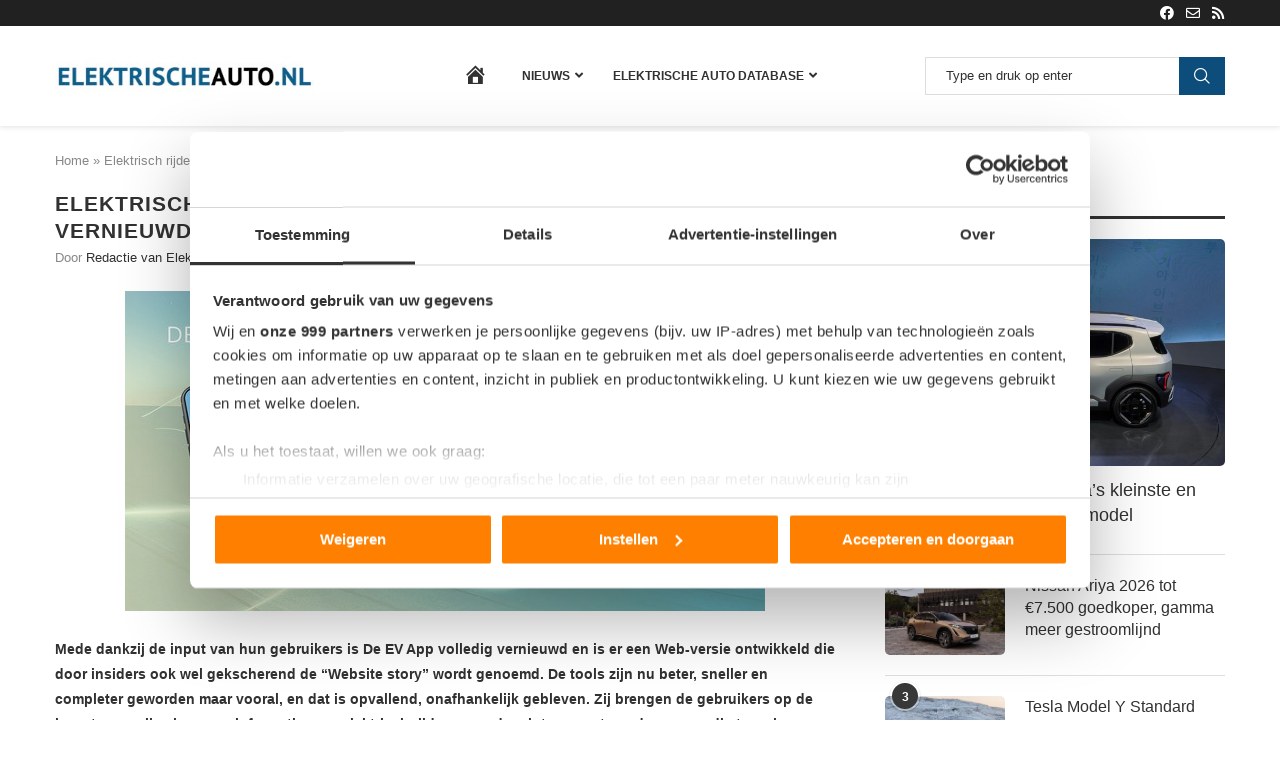

--- FILE ---
content_type: text/html; charset=UTF-8
request_url: https://www.elektrischeauto.nl/nieuws/elektrisch-rijden-wordt-nog-makkelijker-met-de-vernieuwde-ev-app/
body_size: 41797
content:
<!DOCTYPE html>
<html lang="nl-NL">
<head>
    <meta charset="UTF-8">
    <meta http-equiv="X-UA-Compatible" content="IE=edge">
    <meta name="viewport" content="width=device-width, initial-scale=1">
    <link rel="profile" href="https://gmpg.org/xfn/11"/>
    <link rel="alternate" type="application/rss+xml" title="Elektrischeauto.nl RSS Feed"
          href="https://www.elektrischeauto.nl/feed/"/>
    <link rel="alternate" type="application/atom+xml" title="Elektrischeauto.nl Atom Feed"
          href="https://www.elektrischeauto.nl/feed/atom/"/>
    <link rel="pingback" href="https://www.elektrischeauto.nl/xmlrpc.php"/>
    <!--[if lt IE 9]>
	<script src="https://www.elektrischeauto.nl/wp-content/themes/soledad/js/html5.js"></script>
	<![endif]-->
	<link rel="preconnect" href="https://fonts.gstatic.com" crossorigin /><meta name='robots' content='index, follow, max-image-preview:large, max-snippet:-1, max-video-preview:-1' />

	<!-- This site is optimized with the Yoast SEO plugin v26.8 - https://yoast.com/product/yoast-seo-wordpress/ -->
	<title>Elektrisch rijden wordt nog makkelijker met de vernieuwde EV App</title>
	<meta name="description" content="Mede dankzij de input van hun gebruikers is De EV App volledig vernieuwd en is er een Web-versie ontwikkeld." />
	<link rel="canonical" href="https://www.elektrischeauto.nl/nieuws/elektrisch-rijden-wordt-nog-makkelijker-met-de-vernieuwde-ev-app/" />
	<meta property="og:locale" content="nl_NL" />
	<meta property="og:type" content="article" />
	<meta property="og:title" content="Elektrisch rijden wordt nog makkelijker met de vernieuwde EV App" />
	<meta property="og:description" content="Mede dankzij de input van hun gebruikers is De EV App volledig vernieuwd en is er een Web-versie ontwikkeld." />
	<meta property="og:url" content="https://www.elektrischeauto.nl/nieuws/elektrisch-rijden-wordt-nog-makkelijker-met-de-vernieuwde-ev-app/" />
	<meta property="og:site_name" content="Elektrischeauto.nl" />
	<meta property="article:published_time" content="2020-08-06T07:26:37+00:00" />
	<meta property="article:modified_time" content="2023-12-29T11:44:05+00:00" />
	<meta property="og:image" content="https://www.elektrischeauto.nl/wp-content/uploads/2020/08/De-EV-App-Afbeelding-2.jpeg" />
	<meta property="og:image:width" content="640" />
	<meta property="og:image:height" content="320" />
	<meta property="og:image:type" content="image/jpeg" />
	<meta name="author" content="Redactie van Elektrischeauto.nl" />
	<meta name="twitter:card" content="summary_large_image" />
	<meta name="twitter:label1" content="Geschreven door" />
	<meta name="twitter:data1" content="Redactie van Elektrischeauto.nl" />
	<meta name="twitter:label2" content="Geschatte leestijd" />
	<meta name="twitter:data2" content="3 minuten" />
	<script type="application/ld+json" class="yoast-schema-graph">{"@context":"https://schema.org","@graph":[{"@type":"Article","@id":"https://www.elektrischeauto.nl/nieuws/elektrisch-rijden-wordt-nog-makkelijker-met-de-vernieuwde-ev-app/#article","isPartOf":{"@id":"https://www.elektrischeauto.nl/nieuws/elektrisch-rijden-wordt-nog-makkelijker-met-de-vernieuwde-ev-app/"},"author":{"name":"Redactie van Elektrischeauto.nl","@id":"https://www.elektrischeauto.nl/#/schema/person/8d0ce3d992efaf8d707262e74c0b0c30"},"headline":"Elektrisch rijden wordt nog makkelijker met de vernieuwde EV App","datePublished":"2020-08-06T07:26:37+00:00","dateModified":"2023-12-29T11:44:05+00:00","mainEntityOfPage":{"@id":"https://www.elektrischeauto.nl/nieuws/elektrisch-rijden-wordt-nog-makkelijker-met-de-vernieuwde-ev-app/"},"wordCount":515,"commentCount":0,"image":{"@id":"https://www.elektrischeauto.nl/nieuws/elektrisch-rijden-wordt-nog-makkelijker-met-de-vernieuwde-ev-app/#primaryimage"},"thumbnailUrl":"https://www.elektrischeauto.nl/wp-content/uploads/2020/08/De-EV-App-Afbeelding-2.jpeg","articleSection":["Nieuws","Persberichten"],"inLanguage":"nl-NL","potentialAction":[{"@type":"CommentAction","name":"Comment","target":["https://www.elektrischeauto.nl/nieuws/elektrisch-rijden-wordt-nog-makkelijker-met-de-vernieuwde-ev-app/#respond"]}]},{"@type":"WebPage","@id":"https://www.elektrischeauto.nl/nieuws/elektrisch-rijden-wordt-nog-makkelijker-met-de-vernieuwde-ev-app/","url":"https://www.elektrischeauto.nl/nieuws/elektrisch-rijden-wordt-nog-makkelijker-met-de-vernieuwde-ev-app/","name":"Elektrisch rijden wordt nog makkelijker met de vernieuwde EV App","isPartOf":{"@id":"https://www.elektrischeauto.nl/#website"},"primaryImageOfPage":{"@id":"https://www.elektrischeauto.nl/nieuws/elektrisch-rijden-wordt-nog-makkelijker-met-de-vernieuwde-ev-app/#primaryimage"},"image":{"@id":"https://www.elektrischeauto.nl/nieuws/elektrisch-rijden-wordt-nog-makkelijker-met-de-vernieuwde-ev-app/#primaryimage"},"thumbnailUrl":"https://www.elektrischeauto.nl/wp-content/uploads/2020/08/De-EV-App-Afbeelding-2.jpeg","datePublished":"2020-08-06T07:26:37+00:00","dateModified":"2023-12-29T11:44:05+00:00","author":{"@id":"https://www.elektrischeauto.nl/#/schema/person/8d0ce3d992efaf8d707262e74c0b0c30"},"description":"Mede dankzij de input van hun gebruikers is De EV App volledig vernieuwd en is er een Web-versie ontwikkeld.","breadcrumb":{"@id":"https://www.elektrischeauto.nl/nieuws/elektrisch-rijden-wordt-nog-makkelijker-met-de-vernieuwde-ev-app/#breadcrumb"},"inLanguage":"nl-NL","potentialAction":[{"@type":"ReadAction","target":["https://www.elektrischeauto.nl/nieuws/elektrisch-rijden-wordt-nog-makkelijker-met-de-vernieuwde-ev-app/"]}]},{"@type":"ImageObject","inLanguage":"nl-NL","@id":"https://www.elektrischeauto.nl/nieuws/elektrisch-rijden-wordt-nog-makkelijker-met-de-vernieuwde-ev-app/#primaryimage","url":"https://www.elektrischeauto.nl/wp-content/uploads/2020/08/De-EV-App-Afbeelding-2.jpeg","contentUrl":"https://www.elektrischeauto.nl/wp-content/uploads/2020/08/De-EV-App-Afbeelding-2.jpeg","width":640,"height":320,"caption":"Ev App"},{"@type":"BreadcrumbList","@id":"https://www.elektrischeauto.nl/nieuws/elektrisch-rijden-wordt-nog-makkelijker-met-de-vernieuwde-ev-app/#breadcrumb","itemListElement":[{"@type":"ListItem","position":1,"name":"Home","item":"https://www.elektrischeauto.nl/"},{"@type":"ListItem","position":2,"name":"Elektrisch rijden wordt nog makkelijker met de vernieuwde EV App"}]},{"@type":"WebSite","@id":"https://www.elektrischeauto.nl/#website","url":"https://www.elektrischeauto.nl/","name":"Elektrischeauto.nl","description":"","potentialAction":[{"@type":"SearchAction","target":{"@type":"EntryPoint","urlTemplate":"https://www.elektrischeauto.nl/?s={search_term_string}"},"query-input":{"@type":"PropertyValueSpecification","valueRequired":true,"valueName":"search_term_string"}}],"inLanguage":"nl-NL"},{"@type":"Person","@id":"https://www.elektrischeauto.nl/#/schema/person/8d0ce3d992efaf8d707262e74c0b0c30","name":"Redactie van Elektrischeauto.nl","image":{"@type":"ImageObject","inLanguage":"nl-NL","@id":"https://www.elektrischeauto.nl/#/schema/person/image/","url":"https://www.elektrischeauto.nl/wp-content/uploads/2024/09/elektrische-auto-opladen-100x100.jpg","contentUrl":"https://www.elektrischeauto.nl/wp-content/uploads/2024/09/elektrische-auto-opladen-100x100.jpg","caption":"Redactie van Elektrischeauto.nl"},"description":"De redactie van Elektrischeauto.nl volgt en publiceert het laatste nieuws over elektrische auto’s en alles wat daarbij hoort, zoals laadpalen, laadstations en accu’s.","sameAs":["http://noq.nl"],"url":"https://www.elektrischeauto.nl/author/emiel-b/"}]}</script>
	<!-- / Yoast SEO plugin. -->


<link rel='dns-prefetch' href='//use.fontawesome.com' />
<link rel="alternate" type="application/rss+xml" title="Elektrischeauto.nl &raquo; feed" href="https://www.elektrischeauto.nl/feed/" />
<link rel="alternate" type="application/rss+xml" title="Elektrischeauto.nl &raquo; reacties feed" href="https://www.elektrischeauto.nl/comments/feed/" />
<link rel="alternate" type="application/rss+xml" title="Elektrischeauto.nl &raquo; Elektrisch rijden wordt nog makkelijker met de vernieuwde EV App reacties feed" href="https://www.elektrischeauto.nl/nieuws/elektrisch-rijden-wordt-nog-makkelijker-met-de-vernieuwde-ev-app/feed/" />
<link rel="alternate" title="oEmbed (JSON)" type="application/json+oembed" href="https://www.elektrischeauto.nl/wp-json/oembed/1.0/embed?url=https%3A%2F%2Fwww.elektrischeauto.nl%2Fnieuws%2Felektrisch-rijden-wordt-nog-makkelijker-met-de-vernieuwde-ev-app%2F" />
<link rel="alternate" title="oEmbed (XML)" type="text/xml+oembed" href="https://www.elektrischeauto.nl/wp-json/oembed/1.0/embed?url=https%3A%2F%2Fwww.elektrischeauto.nl%2Fnieuws%2Felektrisch-rijden-wordt-nog-makkelijker-met-de-vernieuwde-ev-app%2F&#038;format=xml" />
<link rel='stylesheet' id='dashicons-css' href='https://www.elektrischeauto.nl/wp-includes/css/dashicons.min.css?ver=6.9' type='text/css' media='all' />
<link rel='stylesheet' id='menu-icons-extra-css' href='https://www.elektrischeauto.nl/wp-content/plugins/menu-icons/css/extra.min.css?ver=0.13.20' type='text/css' media='all' />
<style id='wp-block-library-inline-css' type='text/css'>
:root{--wp-block-synced-color:#7a00df;--wp-block-synced-color--rgb:122,0,223;--wp-bound-block-color:var(--wp-block-synced-color);--wp-editor-canvas-background:#ddd;--wp-admin-theme-color:#007cba;--wp-admin-theme-color--rgb:0,124,186;--wp-admin-theme-color-darker-10:#006ba1;--wp-admin-theme-color-darker-10--rgb:0,107,160.5;--wp-admin-theme-color-darker-20:#005a87;--wp-admin-theme-color-darker-20--rgb:0,90,135;--wp-admin-border-width-focus:2px}@media (min-resolution:192dpi){:root{--wp-admin-border-width-focus:1.5px}}.wp-element-button{cursor:pointer}:root .has-very-light-gray-background-color{background-color:#eee}:root .has-very-dark-gray-background-color{background-color:#313131}:root .has-very-light-gray-color{color:#eee}:root .has-very-dark-gray-color{color:#313131}:root .has-vivid-green-cyan-to-vivid-cyan-blue-gradient-background{background:linear-gradient(135deg,#00d084,#0693e3)}:root .has-purple-crush-gradient-background{background:linear-gradient(135deg,#34e2e4,#4721fb 50%,#ab1dfe)}:root .has-hazy-dawn-gradient-background{background:linear-gradient(135deg,#faaca8,#dad0ec)}:root .has-subdued-olive-gradient-background{background:linear-gradient(135deg,#fafae1,#67a671)}:root .has-atomic-cream-gradient-background{background:linear-gradient(135deg,#fdd79a,#004a59)}:root .has-nightshade-gradient-background{background:linear-gradient(135deg,#330968,#31cdcf)}:root .has-midnight-gradient-background{background:linear-gradient(135deg,#020381,#2874fc)}:root{--wp--preset--font-size--normal:16px;--wp--preset--font-size--huge:42px}.has-regular-font-size{font-size:1em}.has-larger-font-size{font-size:2.625em}.has-normal-font-size{font-size:var(--wp--preset--font-size--normal)}.has-huge-font-size{font-size:var(--wp--preset--font-size--huge)}.has-text-align-center{text-align:center}.has-text-align-left{text-align:left}.has-text-align-right{text-align:right}.has-fit-text{white-space:nowrap!important}#end-resizable-editor-section{display:none}.aligncenter{clear:both}.items-justified-left{justify-content:flex-start}.items-justified-center{justify-content:center}.items-justified-right{justify-content:flex-end}.items-justified-space-between{justify-content:space-between}.screen-reader-text{border:0;clip-path:inset(50%);height:1px;margin:-1px;overflow:hidden;padding:0;position:absolute;width:1px;word-wrap:normal!important}.screen-reader-text:focus{background-color:#ddd;clip-path:none;color:#444;display:block;font-size:1em;height:auto;left:5px;line-height:normal;padding:15px 23px 14px;text-decoration:none;top:5px;width:auto;z-index:100000}html :where(.has-border-color){border-style:solid}html :where([style*=border-top-color]){border-top-style:solid}html :where([style*=border-right-color]){border-right-style:solid}html :where([style*=border-bottom-color]){border-bottom-style:solid}html :where([style*=border-left-color]){border-left-style:solid}html :where([style*=border-width]){border-style:solid}html :where([style*=border-top-width]){border-top-style:solid}html :where([style*=border-right-width]){border-right-style:solid}html :where([style*=border-bottom-width]){border-bottom-style:solid}html :where([style*=border-left-width]){border-left-style:solid}html :where(img[class*=wp-image-]){height:auto;max-width:100%}:where(figure){margin:0 0 1em}html :where(.is-position-sticky){--wp-admin--admin-bar--position-offset:var(--wp-admin--admin-bar--height,0px)}@media screen and (max-width:600px){html :where(.is-position-sticky){--wp-admin--admin-bar--position-offset:0px}}

/*# sourceURL=wp-block-library-inline-css */
</style><style id='global-styles-inline-css' type='text/css'>
:root{--wp--preset--aspect-ratio--square: 1;--wp--preset--aspect-ratio--4-3: 4/3;--wp--preset--aspect-ratio--3-4: 3/4;--wp--preset--aspect-ratio--3-2: 3/2;--wp--preset--aspect-ratio--2-3: 2/3;--wp--preset--aspect-ratio--16-9: 16/9;--wp--preset--aspect-ratio--9-16: 9/16;--wp--preset--color--black: #000000;--wp--preset--color--cyan-bluish-gray: #abb8c3;--wp--preset--color--white: #ffffff;--wp--preset--color--pale-pink: #f78da7;--wp--preset--color--vivid-red: #cf2e2e;--wp--preset--color--luminous-vivid-orange: #ff6900;--wp--preset--color--luminous-vivid-amber: #fcb900;--wp--preset--color--light-green-cyan: #7bdcb5;--wp--preset--color--vivid-green-cyan: #00d084;--wp--preset--color--pale-cyan-blue: #8ed1fc;--wp--preset--color--vivid-cyan-blue: #0693e3;--wp--preset--color--vivid-purple: #9b51e0;--wp--preset--gradient--vivid-cyan-blue-to-vivid-purple: linear-gradient(135deg,rgb(6,147,227) 0%,rgb(155,81,224) 100%);--wp--preset--gradient--light-green-cyan-to-vivid-green-cyan: linear-gradient(135deg,rgb(122,220,180) 0%,rgb(0,208,130) 100%);--wp--preset--gradient--luminous-vivid-amber-to-luminous-vivid-orange: linear-gradient(135deg,rgb(252,185,0) 0%,rgb(255,105,0) 100%);--wp--preset--gradient--luminous-vivid-orange-to-vivid-red: linear-gradient(135deg,rgb(255,105,0) 0%,rgb(207,46,46) 100%);--wp--preset--gradient--very-light-gray-to-cyan-bluish-gray: linear-gradient(135deg,rgb(238,238,238) 0%,rgb(169,184,195) 100%);--wp--preset--gradient--cool-to-warm-spectrum: linear-gradient(135deg,rgb(74,234,220) 0%,rgb(151,120,209) 20%,rgb(207,42,186) 40%,rgb(238,44,130) 60%,rgb(251,105,98) 80%,rgb(254,248,76) 100%);--wp--preset--gradient--blush-light-purple: linear-gradient(135deg,rgb(255,206,236) 0%,rgb(152,150,240) 100%);--wp--preset--gradient--blush-bordeaux: linear-gradient(135deg,rgb(254,205,165) 0%,rgb(254,45,45) 50%,rgb(107,0,62) 100%);--wp--preset--gradient--luminous-dusk: linear-gradient(135deg,rgb(255,203,112) 0%,rgb(199,81,192) 50%,rgb(65,88,208) 100%);--wp--preset--gradient--pale-ocean: linear-gradient(135deg,rgb(255,245,203) 0%,rgb(182,227,212) 50%,rgb(51,167,181) 100%);--wp--preset--gradient--electric-grass: linear-gradient(135deg,rgb(202,248,128) 0%,rgb(113,206,126) 100%);--wp--preset--gradient--midnight: linear-gradient(135deg,rgb(2,3,129) 0%,rgb(40,116,252) 100%);--wp--preset--font-size--small: 12px;--wp--preset--font-size--medium: 20px;--wp--preset--font-size--large: 32px;--wp--preset--font-size--x-large: 42px;--wp--preset--font-size--normal: 14px;--wp--preset--font-size--huge: 42px;--wp--preset--spacing--20: 0.44rem;--wp--preset--spacing--30: 0.67rem;--wp--preset--spacing--40: 1rem;--wp--preset--spacing--50: 1.5rem;--wp--preset--spacing--60: 2.25rem;--wp--preset--spacing--70: 3.38rem;--wp--preset--spacing--80: 5.06rem;--wp--preset--shadow--natural: 6px 6px 9px rgba(0, 0, 0, 0.2);--wp--preset--shadow--deep: 12px 12px 50px rgba(0, 0, 0, 0.4);--wp--preset--shadow--sharp: 6px 6px 0px rgba(0, 0, 0, 0.2);--wp--preset--shadow--outlined: 6px 6px 0px -3px rgb(255, 255, 255), 6px 6px rgb(0, 0, 0);--wp--preset--shadow--crisp: 6px 6px 0px rgb(0, 0, 0);}:where(.is-layout-flex){gap: 0.5em;}:where(.is-layout-grid){gap: 0.5em;}body .is-layout-flex{display: flex;}.is-layout-flex{flex-wrap: wrap;align-items: center;}.is-layout-flex > :is(*, div){margin: 0;}body .is-layout-grid{display: grid;}.is-layout-grid > :is(*, div){margin: 0;}:where(.wp-block-columns.is-layout-flex){gap: 2em;}:where(.wp-block-columns.is-layout-grid){gap: 2em;}:where(.wp-block-post-template.is-layout-flex){gap: 1.25em;}:where(.wp-block-post-template.is-layout-grid){gap: 1.25em;}.has-black-color{color: var(--wp--preset--color--black) !important;}.has-cyan-bluish-gray-color{color: var(--wp--preset--color--cyan-bluish-gray) !important;}.has-white-color{color: var(--wp--preset--color--white) !important;}.has-pale-pink-color{color: var(--wp--preset--color--pale-pink) !important;}.has-vivid-red-color{color: var(--wp--preset--color--vivid-red) !important;}.has-luminous-vivid-orange-color{color: var(--wp--preset--color--luminous-vivid-orange) !important;}.has-luminous-vivid-amber-color{color: var(--wp--preset--color--luminous-vivid-amber) !important;}.has-light-green-cyan-color{color: var(--wp--preset--color--light-green-cyan) !important;}.has-vivid-green-cyan-color{color: var(--wp--preset--color--vivid-green-cyan) !important;}.has-pale-cyan-blue-color{color: var(--wp--preset--color--pale-cyan-blue) !important;}.has-vivid-cyan-blue-color{color: var(--wp--preset--color--vivid-cyan-blue) !important;}.has-vivid-purple-color{color: var(--wp--preset--color--vivid-purple) !important;}.has-black-background-color{background-color: var(--wp--preset--color--black) !important;}.has-cyan-bluish-gray-background-color{background-color: var(--wp--preset--color--cyan-bluish-gray) !important;}.has-white-background-color{background-color: var(--wp--preset--color--white) !important;}.has-pale-pink-background-color{background-color: var(--wp--preset--color--pale-pink) !important;}.has-vivid-red-background-color{background-color: var(--wp--preset--color--vivid-red) !important;}.has-luminous-vivid-orange-background-color{background-color: var(--wp--preset--color--luminous-vivid-orange) !important;}.has-luminous-vivid-amber-background-color{background-color: var(--wp--preset--color--luminous-vivid-amber) !important;}.has-light-green-cyan-background-color{background-color: var(--wp--preset--color--light-green-cyan) !important;}.has-vivid-green-cyan-background-color{background-color: var(--wp--preset--color--vivid-green-cyan) !important;}.has-pale-cyan-blue-background-color{background-color: var(--wp--preset--color--pale-cyan-blue) !important;}.has-vivid-cyan-blue-background-color{background-color: var(--wp--preset--color--vivid-cyan-blue) !important;}.has-vivid-purple-background-color{background-color: var(--wp--preset--color--vivid-purple) !important;}.has-black-border-color{border-color: var(--wp--preset--color--black) !important;}.has-cyan-bluish-gray-border-color{border-color: var(--wp--preset--color--cyan-bluish-gray) !important;}.has-white-border-color{border-color: var(--wp--preset--color--white) !important;}.has-pale-pink-border-color{border-color: var(--wp--preset--color--pale-pink) !important;}.has-vivid-red-border-color{border-color: var(--wp--preset--color--vivid-red) !important;}.has-luminous-vivid-orange-border-color{border-color: var(--wp--preset--color--luminous-vivid-orange) !important;}.has-luminous-vivid-amber-border-color{border-color: var(--wp--preset--color--luminous-vivid-amber) !important;}.has-light-green-cyan-border-color{border-color: var(--wp--preset--color--light-green-cyan) !important;}.has-vivid-green-cyan-border-color{border-color: var(--wp--preset--color--vivid-green-cyan) !important;}.has-pale-cyan-blue-border-color{border-color: var(--wp--preset--color--pale-cyan-blue) !important;}.has-vivid-cyan-blue-border-color{border-color: var(--wp--preset--color--vivid-cyan-blue) !important;}.has-vivid-purple-border-color{border-color: var(--wp--preset--color--vivid-purple) !important;}.has-vivid-cyan-blue-to-vivid-purple-gradient-background{background: var(--wp--preset--gradient--vivid-cyan-blue-to-vivid-purple) !important;}.has-light-green-cyan-to-vivid-green-cyan-gradient-background{background: var(--wp--preset--gradient--light-green-cyan-to-vivid-green-cyan) !important;}.has-luminous-vivid-amber-to-luminous-vivid-orange-gradient-background{background: var(--wp--preset--gradient--luminous-vivid-amber-to-luminous-vivid-orange) !important;}.has-luminous-vivid-orange-to-vivid-red-gradient-background{background: var(--wp--preset--gradient--luminous-vivid-orange-to-vivid-red) !important;}.has-very-light-gray-to-cyan-bluish-gray-gradient-background{background: var(--wp--preset--gradient--very-light-gray-to-cyan-bluish-gray) !important;}.has-cool-to-warm-spectrum-gradient-background{background: var(--wp--preset--gradient--cool-to-warm-spectrum) !important;}.has-blush-light-purple-gradient-background{background: var(--wp--preset--gradient--blush-light-purple) !important;}.has-blush-bordeaux-gradient-background{background: var(--wp--preset--gradient--blush-bordeaux) !important;}.has-luminous-dusk-gradient-background{background: var(--wp--preset--gradient--luminous-dusk) !important;}.has-pale-ocean-gradient-background{background: var(--wp--preset--gradient--pale-ocean) !important;}.has-electric-grass-gradient-background{background: var(--wp--preset--gradient--electric-grass) !important;}.has-midnight-gradient-background{background: var(--wp--preset--gradient--midnight) !important;}.has-small-font-size{font-size: var(--wp--preset--font-size--small) !important;}.has-medium-font-size{font-size: var(--wp--preset--font-size--medium) !important;}.has-large-font-size{font-size: var(--wp--preset--font-size--large) !important;}.has-x-large-font-size{font-size: var(--wp--preset--font-size--x-large) !important;}
/*# sourceURL=global-styles-inline-css */
</style>

<style id='classic-theme-styles-inline-css' type='text/css'>
/*! This file is auto-generated */
.wp-block-button__link{color:#fff;background-color:#32373c;border-radius:9999px;box-shadow:none;text-decoration:none;padding:calc(.667em + 2px) calc(1.333em + 2px);font-size:1.125em}.wp-block-file__button{background:#32373c;color:#fff;text-decoration:none}
/*# sourceURL=/wp-includes/css/classic-themes.min.css */
</style>
<link rel='stylesheet' id='contact-form-7-css' href='https://www.elektrischeauto.nl/wp-content/plugins/contact-form-7/includes/css/styles.css?ver=6.1.4' type='text/css' media='all' />
<link rel='stylesheet' id='pdp/front.css-css' href='https://www.elektrischeauto.nl/wp-content/plugins/post-draft-preview/dist/styles/front.css' type='text/css' media='all' />
<link rel='stylesheet' id='ppress-frontend-css' href='https://www.elektrischeauto.nl/wp-content/plugins/wp-user-avatar/assets/css/frontend.min.css?ver=4.16.9' type='text/css' media='all' />
<link rel='stylesheet' id='ppress-flatpickr-css' href='https://www.elektrischeauto.nl/wp-content/plugins/wp-user-avatar/assets/flatpickr/flatpickr.min.css?ver=4.16.9' type='text/css' media='all' />
<link rel='stylesheet' id='ppress-select2-css' href='https://www.elektrischeauto.nl/wp-content/plugins/wp-user-avatar/assets/select2/select2.min.css?ver=6.9' type='text/css' media='all' />
<link rel='stylesheet' id='search-filter-plugin-styles-css' href='https://www.elektrischeauto.nl/wp-content/plugins/search-filter-pro/public/assets/css/search-filter.min.css?ver=2.5.21' type='text/css' media='all' />
<link rel='stylesheet' id='penci-soledad-parent-style-css' href='https://www.elektrischeauto.nl/wp-content/themes/soledad/style.css?ver=6.9' type='text/css' media='all' />
<link rel='stylesheet' id='new-css' href='https://www.elektrischeauto.nl/wp-content/themes/soledad-child/assets/css/new.css?ver=1.0' type='text/css' media='all' />
<link rel='stylesheet' id='penci-main-style-css' href='https://www.elektrischeauto.nl/wp-content/themes/soledad/main.css?ver=8.7.1' type='text/css' media='all' />
<link rel='stylesheet' id='penci-swiper-bundle-css' href='https://www.elektrischeauto.nl/wp-content/themes/soledad/css/swiper-bundle.min.css?ver=8.7.1' type='text/css' media='all' />
<link rel='stylesheet' id='penci-font-awesomeold-css' href='https://www.elektrischeauto.nl/wp-content/themes/soledad/css/font-awesome.4.7.0.swap.min.css?ver=4.7.0' type='text/css' media='all' />
<link rel='stylesheet' id='penci_icon-css' href='https://www.elektrischeauto.nl/wp-content/themes/soledad/css/penci-icon.min.css?ver=8.7.1' type='text/css' media='all' />
<link rel='stylesheet' id='penci_style-css' href='https://www.elektrischeauto.nl/wp-content/themes/soledad-child/style.css?ver=8.7.1' type='text/css' media='all' />
<link rel='stylesheet' id='penci_social_counter-css' href='https://www.elektrischeauto.nl/wp-content/themes/soledad/css/social-counter.css?ver=8.7.1' type='text/css' media='all' />
<style id='divi-builder-style-inline-inline-css' type='text/css'>
#wp-admin-bar-et-use-visual-builder a:before{font-family:ETmodules!important;content:"\e625";font-size:30px!important;width:28px;margin-top:-3px;color:#974df3!important}#wp-admin-bar-et-use-visual-builder:hover a:before{color:#fff!important}#wp-admin-bar-et-use-visual-builder:hover a,#wp-admin-bar-et-use-visual-builder a:hover{transition:background-color .5s ease;-webkit-transition:background-color .5s ease;-moz-transition:background-color .5s ease;background-color:#7e3bd0!important;color:#fff!important}* html .clearfix,:first-child+html .clearfix{zoom:1}.iphone .et_pb_section_video_bg video::-webkit-media-controls-start-playback-button{display:none!important;-webkit-appearance:none}.et_mobile_device .et_pb_section_parallax .et_pb_parallax_css{background-attachment:scroll}.et-social-facebook a.icon:before{content:"\e093"}.et-social-twitter a.icon:before{content:"\e094"}.et-social-google-plus a.icon:before{content:"\e096"}.et-social-instagram a.icon:before{content:"\e09a"}.et-social-rss a.icon:before{content:"\e09e"}.ai1ec-single-event:after{content:" ";display:table;clear:both}.evcal_event_details .evcal_evdata_cell .eventon_details_shading_bot.eventon_details_shading_bot{z-index:3}.wp-block-divi-layout{margin-bottom:1em}#et-boc .et-l{text-shadow:none}#et-boc .et-l .hentry,#et-boc .et-l a,#et-boc .et-l a:active,#et-boc .et-l blockquote,#et-boc .et-l div,#et-boc .et-l em,#et-boc .et-l form,#et-boc .et-l h1,#et-boc .et-l h2,#et-boc .et-l h3,#et-boc .et-l h4,#et-boc .et-l h5,#et-boc .et-l h6,#et-boc .et-l hr,#et-boc .et-l iframe,#et-boc .et-l img,#et-boc .et-l input,#et-boc .et-l label,#et-boc .et-l li,#et-boc .et-l object,#et-boc .et-l ol,#et-boc .et-l p,#et-boc .et-l span,#et-boc .et-l strong,#et-boc .et-l textarea,#et-boc .et-l ul,#et-boc .et-l video{text-align:inherit;margin:0;padding:0;border:none;outline:0;vertical-align:baseline;background:transparent;letter-spacing:normal;color:inherit;box-shadow:none;-webkit-box-shadow:none;-moz-box-shadow:none;text-shadow:inherit;border-radius:0;-moz-border-radius:0;-webkit-border-radius:0;transition:none}#et-boc .et-l h1,#et-boc .et-l h2,#et-boc .et-l h3,#et-boc .et-l h4,#et-boc .et-l h5,#et-boc .et-l h6{line-height:1em;padding-bottom:10px;font-weight:500;text-transform:none;font-style:normal}#et-boc .et-l ol,#et-boc .et-l ul{list-style:none;text-align:inherit}#et-boc .et-l ol li,#et-boc .et-l ul li{padding-left:0;background:none;margin-left:0}#et-boc .et-l blockquote{quotes:none}#et-boc .et-l blockquote:after,#et-boc .et-l blockquote:before{content:"";content:none}#et-boc .et-l :focus{outline:0}#et-boc .et-l article,#et-boc .et-l aside,#et-boc .et-l footer,#et-boc .et-l header,#et-boc .et-l hgroup,#et-boc .et-l nav,#et-boc .et-l section{display:block}#et-boc .et-l input[type=email],#et-boc .et-l input[type=number],#et-boc .et-l input[type=password],#et-boc .et-l input[type=text]{height:49px}#et-boc .et-l a{text-decoration:none!important}#et-boc .et-l p{padding-bottom:1em;color:inherit!important}#et-boc .et-l p:last-of-type{padding-bottom:0}#et-boc .et-l img{max-width:100%;height:auto}#et-boc .et-l embed,#et-boc .et-l iframe,#et-boc .et-l object,#et-boc .et-l video{max-width:100%}.et-db #et-boc .et-l .et_pb_widget_area .enigma_sidebar_widget #searchform .input-group-btn,.et-db #et-boc .et-l .et_pb_widget_area .widget_search .large-2,.et-db #et-boc .et-l .et_pb_widget_area .widget_search .small-2,.et-db #et-boc .et-l .et_pb_widget_area .widget_search>form>.input-group>span.input-group-btn{position:absolute;top:0;right:0;z-index:5;width:80px}.et-db #et-boc .et-l .et_pb_module a{color:#2ea3f2}.et-db #et-boc .et-l .et_pb_module .sticky h2,.et-db #et-boc .et-l .et_pb_module h2 a{color:inherit!important}.et-db #et-boc .et-l .et_pb_module input{margin:0}.et-db #et-boc .et-l .et_pb_module .post-meta{position:relative}.et-db #et-boc .et-l .et_pb_bg_layout_dark a{color:#fff}.et-db #et-boc .et-l .et-pb-slider-arrows a:before,.et-db #et-boc .et-l .et_pb_video_play:before,.et-db #et-boc .et-l ul.et_pb_member_social_links a:before{color:inherit}.et-db #et-boc .et-l ul.et_pb_social_media_follow .et_pb_social_icon a.icon{top:auto;position:relative}.et-db #et-boc .et-l .clearfix{clear:none;display:inline;display:initial}.et-db #et-boc .et-l address.clearfix,.et-db #et-boc .et-l article.clearfix,.et-db #et-boc .et-l aside.clearfix,.et-db #et-boc .et-l blockquote.clearfix,.et-db #et-boc .et-l canvas.clearfix,.et-db #et-boc .et-l dd.clearfix,.et-db #et-boc .et-l div.clearfix,.et-db #et-boc .et-l dl.clearfix,.et-db #et-boc .et-l fieldset.clearfix,.et-db #et-boc .et-l figcaption.clearfix,.et-db #et-boc .et-l figure.clearfix,.et-db #et-boc .et-l footer.clearfix,.et-db #et-boc .et-l form.clearfix,.et-db #et-boc .et-l h1.clearfix,.et-db #et-boc .et-l h2.clearfix,.et-db #et-boc .et-l h3.clearfix,.et-db #et-boc .et-l h4.clearfix,.et-db #et-boc .et-l h5.clearfix,.et-db #et-boc .et-l h6.clearfix,.et-db #et-boc .et-l header.clearfix,.et-db #et-boc .et-l hgroup.clearfix,.et-db #et-boc .et-l hr.clearfix,.et-db #et-boc .et-l main.clearfix,.et-db #et-boc .et-l nav.clearfix,.et-db #et-boc .et-l noscript.clearfix,.et-db #et-boc .et-l ol.clearfix,.et-db #et-boc .et-l output.clearfix,.et-db #et-boc .et-l p.clearfix,.et-db #et-boc .et-l pre.clearfix,.et-db #et-boc .et-l section.clearfix,.et-db #et-boc .et-l table.clearfix,.et-db #et-boc .et-l tfoot.clearfix,.et-db #et-boc .et-l ul.clearfix,.et-db #et-boc .et-l video.clearfix{display:block}.et-db #et-boc .et-l .et_main_video_container *,.et-db #et-boc .et-l .et_pb_slide_video *,.et-db #et-boc .et-l .et_pb_video_box *{height:auto}.et-db #et-boc .et-l .et_main_video_container iframe,.et-db #et-boc .et-l .et_pb_slide_video iframe,.et-db #et-boc .et-l .et_pb_video_box iframe{height:100%}.et-db #et-boc .et-l .et_pb_module ul{overflow:visible}.et-db #et-boc .et-l .et_pb_module ol,.et-db #et-boc .et-l .et_pb_module ul,ol .et-db #et-boc .et-l .et_pb_module,ul .et-db #et-boc .et-l .et_pb_module{background:transparent}.et-db #et-boc .et-l .et_pb_module h3{display:block!important}.et-db #et-boc .et-l .et_pb_module img{max-width:100%;margin:0;border:none;padding:0;background:none;border-radius:0}.et-db #et-boc .et-l .et_pb_module img:hover{opacity:1;box-shadow:none}.et-db #et-boc .et-l .et_pb_module a:not(.wc-forward),.et-db #et-boc .et-l .et_pb_module h1 a,.et-db #et-boc .et-l .et_pb_module h2 a,.et-db #et-boc .et-l .et_pb_module h3 a,.et-db #et-boc .et-l .et_pb_module h4 a,.et-db #et-boc .et-l .et_pb_module h5 a,.et-db #et-boc .et-l .et_pb_module h6 a{line-height:1em;padding-bottom:10px;font-weight:500;text-transform:none;font-style:normal}.et-db #et-boc .et-l .et_pb_module .entry-featured-image-url{padding-bottom:0}.et-db #et-boc .et-l .et_pb_module blockquote{margin:20px 0 30px;padding-left:20px;border-left:5px solid;border-color:#2ea3f2;font-style:normal}.et-db #et-boc .et-l .et_pb_module input[type=radio]{margin-right:7px}.et-db #et-boc .et-l .et_pb_module input.text:not(.qty),.et-db #et-boc .et-l .et_pb_module input.title,.et-db #et-boc .et-l .et_pb_module input[type=email],.et-db #et-boc .et-l .et_pb_module input[type=password],.et-db #et-boc .et-l .et_pb_module input[type=tel],.et-db #et-boc .et-l .et_pb_module input[type=text],.et-db #et-boc .et-l .et_pb_module input select,.et-db #et-boc .et-l .et_pb_module input textarea{border:1px solid #bbb;color:#4e4e4e;padding:5px 10px;height:auto;width:auto}.et-db #et-boc .et-l .et_pb_module #email{width:100%}.et-db #et-boc .et-l .et-pb-slider-arrows a{color:inherit}.et-db #et-boc .et-l .et_pb_post .post-meta a{color:inherit!important}.et-db #et-boc .et-l .et_pb_counter_amount_number{letter-spacing:inherit;text-decoration:inherit}.et-db #et-boc .et-l .et_pb_blurb img{width:inherit}.et-db #et-boc .et-l .comment-content *,.et-db #et-boc .et-l .et_pb_blurb_container,.et-db #et-boc .et-l .et_pb_blurb_container *,.et-db #et-boc .et-l .et_pb_blurb_content,.et-db #et-boc .et-l .et_pb_newsletter_button_text,.et-db #et-boc .et-l .et_pb_newsletter_description *,.et-db #et-boc .et-l .et_pb_promo_description,.et-db #et-boc .et-l .et_pb_promo_description *{letter-spacing:inherit}.et-db #et-boc .et-l .et_pb_image img{width:inherit}.et-db #et-boc .et-l .et_pb_image a{line-height:0;padding-bottom:0}.et-db #et-boc .et-l .et_pb_newsletter_description{letter-spacing:inherit}.et-db #et-boc .et-l .et_pb_newsletter_form p input{background-color:#fff!important;width:100%!important}.et-db #et-boc .et-l .et_pb_text *{letter-spacing:inherit}.et-db #et-boc .et-l .et-db .et_pb_section{background-color:transparent}.et-db #et-boc .et-l .et_pb_section *{-webkit-font-smoothing:antialiased}.et-db #et-boc .et-l .pagination{width:100%;clear:both}.et-db #et-boc .et-l .pagination:after,.et-db #et-boc .et-l .pagination:before{visibility:hidden}.et-db #et-boc .et-l .pagination a{width:auto;border:none;background:transparent}.et-db #et-boc .et-l .wp-pagenavi{text-align:right;border-top:1px solid #e2e2e2;padding-top:13px;clear:both;margin-bottom:30px}.et-db #et-boc .et-l .wp-pagenavi a,.et-db #et-boc .et-l .wp-pagenavi span{color:#666;margin:0 5px;text-decoration:none;font-size:14px!important;font-weight:400!important;border:none!important}.et-db #et-boc .et-l .wp-pagenavi .nextpostslink,.et-db #et-boc .et-l .wp-pagenavi .previouspostslink{color:#999!important}.et-db #et-boc .et-l .wp-pagenavi a:hover,.et-db #et-boc .et-l .wp-pagenavi span.current{color:#82c0c7!important}.et-db #et-boc .et-l .nav-previous{float:left}.et-db #et-boc .et-l .nav-next{float:right}.et-db #et-boc .et-l article .et_pb_text_color_light,.et-db #et-boc .et-l article .et_pb_text_color_light a,.et-db #et-boc .et-l article .et_pb_text_color_light a:hover,.et-db #et-boc .et-l article .et_pb_text_color_light a:visited,.et-db #et-boc .et-l article .et_pb_text_color_light blockquote{color:#fff}.et-db #et-boc .et-l .et_pb_posts .et_pb_post{padding:0;border-top:none;border-left:0;border-right:0;border-bottom:none;background:transparent;width:100%;margin-top:0}.et-db #et-boc .et-l .et_pb_posts .et_pb_post .entry-title a,.et-db #et-boc .et-l .et_pb_posts .et_pb_post .post-content,.et-db #et-boc .et-l .et_pb_posts .et_pb_post .post-content *,.et-db #et-boc .et-l .et_pb_posts .et_pb_post .post-meta a,.et-db #et-boc .et-l .et_pb_posts .et_pb_post .post-meta span{letter-spacing:inherit}.et-db #et-boc .et-l .et_pb_blog_grid blockquote:before,.et-db #et-boc .et-l .et_pb_posts blockquote:before{display:none}.et-db #et-boc .et-l .et_pb_blog_grid a.more-link,.et-db #et-boc .et-l .et_pb_posts a.more-link{position:relative;color:inherit!important;font-size:inherit;background-color:transparent!important;float:none!important;padding:0!important;text-transform:none;line-height:normal;display:block;font-family:inherit;bottom:auto;right:auto}.et-db #et-boc .et-l .et_pb_blog_grid .column{width:100%;margin:0}.et-db #et-boc .et-l .et_pb_blog_grid .et_pb_post{padding:19px!important;background-image:none!important;float:none;width:100%;margin-top:0}.et-db #et-boc .et-l .et_pb_blog_grid .et_pb_image_container{max-width:none}.et-db #et-boc .et-l .et_pb_blog_grid_wrapper .et_pb_blog_grid article{border-bottom:1px solid #ddd!important}.et-db #et-boc .et-l .et_pb_grid_item.entry{padding:0}.et-db #et-boc .et-l .et_pb_module ul,.et-db #et-boc .et-l ul.et_pb_module{margin:0}.et-db #et-boc .et-l .et_pb_module li{list-style:none}.et-db #et-boc .et-l .et_pb_module a,.et-db #et-boc .et-l .et_pb_module a:hover{text-decoration:none}.et-db #et-boc .et-l .et_pb_module h1,.et-db #et-boc .et-l .et_pb_module h2,.et-db #et-boc .et-l .et_pb_module h3,.et-db #et-boc .et-l .et_pb_module h4,.et-db #et-boc .et-l .et_pb_module h5,.et-db #et-boc .et-l .et_pb_module h6{margin:0;text-align:inherit}.et-db #et-boc .et-l .et_pb_module .column{padding:0}.et-db #et-boc .et-l .et_pb_module p{margin:0;text-align:inherit}.et-db #et-boc .et-l .et_pb_module a:focus{outline:none}.et-db #et-boc .et-l .et_pb_module img{display:inline}.et-db #et-boc .et-l .et_pb_module span.percent-value{font-size:inherit;letter-spacing:inherit}.et-db #et-boc .et-l .et_pb_module .hentry{box-shadow:none}.et-db #et-boc .et-l .et_pb_blurb_content ol,.et-db #et-boc .et-l .et_pb_blurb_content ul,.et-db #et-boc .et-l .et_pb_code ol,.et-db #et-boc .et-l .et_pb_code ul,.et-db #et-boc .et-l .et_pb_fullwidth_header .header-content ol,.et-db #et-boc .et-l .et_pb_fullwidth_header .header-content ul,.et-db #et-boc .et-l .et_pb_newsletter_description_content ol,.et-db #et-boc .et-l .et_pb_newsletter_description_content ul,.et-db #et-boc .et-l .et_pb_promo_description ol,.et-db #et-boc .et-l .et_pb_promo_description ul,.et-db #et-boc .et-l .et_pb_slide_content ol,.et-db #et-boc .et-l .et_pb_slide_content ul,.et-db #et-boc .et-l .et_pb_tab ol,.et-db #et-boc .et-l .et_pb_tab ul,.et-db #et-boc .et-l .et_pb_team_member_description ol,.et-db #et-boc .et-l .et_pb_team_member_description ul,.et-db #et-boc .et-l .et_pb_testimonial_description_inner ol,.et-db #et-boc .et-l .et_pb_testimonial_description_inner ul,.et-db #et-boc .et-l .et_pb_text ol,.et-db #et-boc .et-l .et_pb_text ul,.et-db #et-boc .et-l .et_pb_toggle_content ol,.et-db #et-boc .et-l .et_pb_toggle_content ul{margin-top:15px;margin-bottom:15px;margin-left:25px}.et-db #et-boc .et-l .et_pb_blurb_content ul li,.et-db #et-boc .et-l .et_pb_code ul li,.et-db #et-boc .et-l .et_pb_fullwidth_header .header-content ul li,.et-db #et-boc .et-l .et_pb_newsletter_description_content ul li,.et-db #et-boc .et-l .et_pb_promo_description ul li,.et-db #et-boc .et-l .et_pb_slide_content ul li,.et-db #et-boc .et-l .et_pb_tab ul li,.et-db #et-boc .et-l .et_pb_team_member_description ul li,.et-db #et-boc .et-l .et_pb_testimonial_description_inner ul li,.et-db #et-boc .et-l .et_pb_text ul li,.et-db #et-boc .et-l .et_pb_toggle_content ul li{list-style:disc}.et-db #et-boc .et-l .et_pb_blurb_content ol li,.et-db #et-boc .et-l .et_pb_code ol li,.et-db #et-boc .et-l .et_pb_fullwidth_header .header-content ol li,.et-db #et-boc .et-l .et_pb_newsletter_description_content ol li,.et-db #et-boc .et-l .et_pb_promo_description ol li,.et-db #et-boc .et-l .et_pb_slide_content ol li,.et-db #et-boc .et-l .et_pb_tab ol li,.et-db #et-boc .et-l .et_pb_team_member_description ol li,.et-db #et-boc .et-l .et_pb_testimonial_description_inner ol li,.et-db #et-boc .et-l .et_pb_text ol li,.et-db #et-boc .et-l .et_pb_toggle_content ol li{list-style:decimal}.et-db #et-boc .et-l .et_pb_section{margin-bottom:0}.et-db #et-boc .et-l .widget .widget-title,.et-db #et-boc .et-l .widget a{color:inherit}.et-db #et-boc .et-l span.et_portfolio_image{position:relative;display:block}.et-db #et-boc .et-l span.et_portfolio_image img{display:block}.et-db #et-boc .et-l .et_audio_container .mejs-time.mejs-currenttime-container.custom{line-height:18px}.et-db #et-boc .et-l hr.et_pb_module{background-color:transparent;background-image:none;margin:0;padding:0}.et-db #et-boc .et-l .et-pb-slider-arrows a,.et-db #et-boc .et-l .et_pb_blurb_container h4 a,.et-db #et-boc .et-l .et_pb_module .post-meta a,.et-db #et-boc .et-l .et_pb_module h2 a,.et-db #et-boc .et-l .et_pb_module li a,.et-db #et-boc .et-l .et_pb_portfolio_item a,.et-db #et-boc .et-l .et_pb_testimonial_meta a{border-bottom:none}.et-db #et-boc .et-l .et_pb_portfolio_filter a{letter-spacing:inherit;line-height:inherit}.et-db #et-boc .et-l .et_pb_portfolio img{width:100%}.et-db #et-boc .et-l .et_pb_filterable_portfolio.et_pb_filterable_portfolio_grid .hentry,.et-db #et-boc .et-l .et_pb_fullwidth_portfolio .hentry,.et-db #et-boc .et-l .et_pb_portfolio_grid .hentry{padding:0;border:none;clear:none}.et-db #et-boc .et-l .et_pb_filterable_portfolio .hentry:after,.et-db #et-boc .et-l .et_pb_fullwidth_portfolio .hentry:after,.et-db #et-boc .et-l .et_pb_portfolio .hentry:after,.et-db #et-boc .et-l .et_pb_portfolio_grid .hentry:after{background:transparent}.et-db #et-boc .et-l .et_pb_filterable_portfolio_grid .et_pb_portfolio_item h2{font-size:26px}.et-db #et-boc .et-l .et_pb_filterable_portfolio .et_pb_portfolio_filter a{max-width:none}.et-db #et-boc .et-l .et_pb_filterable_portfolio .et_pb_portfolio_filter li{color:#666}.et-db #et-boc .et-l .et_pb_filterable_portfolio .et_pb_portfolio_filter li a{color:inherit!important}.et-db #et-boc .et-l .et_pb_filterable_portfolio .et_pb_portfolio_filter li a:hover{color:#666!important}.et-db #et-boc .et-l .et_pb_filterable_portfolio h2 a{letter-spacing:inherit}.et-db #et-boc .et-l .et_pb_portfolio_filters li a.active{color:#82c0c7!important}.et-db #et-boc .et-l .et_pb_module .hentry.has-post-thumbnail:first-child{margin-top:0}.et-db #et-boc .et-l .et_pb_portfolio_items .hentry,.et-db #et-boc .et-l .format-quote.hentry{padding:0}.et-db #et-boc .et-l .et-bg-layout-dark{text-shadow:none;color:inherit}.et-db #et-boc .et-l .et_pb_slide_image img{margin:0}.et-db #et-boc .et-l .et_pb_slide_description h2{line-height:1em;padding-bottom:10px}.et-db #et-boc .et-l .et_pb_slider .mejs-offscreen{display:none}.et-db #et-boc .et-l .et_pb_slide_content *{letter-spacing:inherit}.et-db #et-boc .et-l .et_pb_countdown_timer .section{width:auto}.et-db #et-boc .et-l .et_pb_widget_area{max-width:100%}.et-db #et-boc .et-l .et_pb_widget_area #searchform,.et-db #et-boc .et-l .et_pb_widget_area #searchform #s,.et-db #et-boc .et-l .et_pb_widget_area *,.et-db #et-boc .et-l .et_pb_widget_area input.search-field{max-width:100%;word-wrap:break-word;box-sizing:border-box;-webkit-box-sizing:border-box;-moz-box-sizing:border-box}.et-db #et-boc .et-l .et_pb_widget_area .widget{border:none;background:transparent;padding:0;box-shadow:none}.et-db #et-boc .et-l .et_pb_widget_area .widget:after{background:transparent}.et-db #et-boc .et-l .et_pb_widget_area .widget-title{border-bottom:none}.et-db #et-boc .et-l .et_pb_widget_area>.widget-title:not(:first-child){margin-top:30px}.et-db #et-boc .et-l .et_pb_widget_area .widget-title,.et-db #et-boc .et-l .et_pb_widget_area h1:first-of-type,.et-db #et-boc .et-l .et_pb_widget_area h2:first-of-type,.et-db #et-boc .et-l .et_pb_widget_area h3:first-of-type,.et-db #et-boc .et-l .et_pb_widget_area h4:first-of-type,.et-db #et-boc .et-l .et_pb_widget_area h5:first-of-type,.et-db #et-boc .et-l .et_pb_widget_area h6:first-of-type{font-weight:500;font-style:normal}.et-db #et-boc .et-l .et_pb_widget_area .widget-title:before,.et-db #et-boc .et-l .et_pb_widget_area h1:first-of-type:before,.et-db #et-boc .et-l .et_pb_widget_area h2:first-of-type:before,.et-db #et-boc .et-l .et_pb_widget_area h3:first-of-type:before,.et-db #et-boc .et-l .et_pb_widget_area h4:first-of-type:before,.et-db #et-boc .et-l .et_pb_widget_area h5:first-of-type:before,.et-db #et-boc .et-l .et_pb_widget_area h6:first-of-type:before{display:none}.et-db #et-boc .et-l .et_pb_widget_area .widgettitle{font-size:18px;padding-bottom:10px}.et-db #et-boc .et-l .et_pb_widget_area .enigma_sidebar_widget,.et-db #et-boc .et-l .et_pb_widget_area .fwidget,.et-db #et-boc .et-l .et_pb_widget_area .sb-widget,.et-db #et-boc .et-l .et_pb_widget_area .widget,.et-db #et-boc .et-l .et_pb_widget_area .widget-box,.et-db #et-boc .et-l .et_pb_widget_area .widget-container,.et-db #et-boc .et-l .et_pb_widget_area .widget-wrapper{margin-top:0;margin-bottom:30px;color:inherit}.et-db #et-boc .et-l .et_pb_widget_area ul li{margin-top:.25em;margin-bottom:.25em;background:none;margin-left:0}.et-db #et-boc .et-l .et_pb_widget_area ul li:after,.et-db #et-boc .et-l .et_pb_widget_area ul li:before{display:none}.et-db #et-boc .et-l .et_pb_widget_area ul ul{border-top:none}.et-db #et-boc .et-l .et_pb_widget_area ul ul li{margin-top:5px;margin-left:15px}.et-db #et-boc .et-l .et_pb_widget_area ul ul li:last-child{border-bottom:none;margin-bottom:0}.et-db #et-boc .et-l .et_pb_widget_area .widgettitle:before{display:none}.et-db #et-boc .et-l .et_pb_widget_area select{margin-right:0;margin-left:0;width:auto}.et-db #et-boc .et-l .et_pb_widget_area img{max-width:100%!important}.et-db #et-boc .et-l .et_pb_widget_area .enigma_sidebar_widget ul li a{display:inline-block;margin-left:0;padding-left:0}.et-db #et-boc .et-l .et_pb_widget_area .enigma_sidebar_widget ul ul li:last-child{padding-bottom:0}.et-db #et-boc .et-l .et_pb_widget_area #searchform,.et-db #et-boc .et-l .et_pb_widget_area .widget_search form{position:relative;padding:0;background:none;margin-top:0;margin-left:0;margin-right:0;display:block;width:100%;height:auto;border:none}.et-db #et-boc .et-l .et_pb_widget_area #searchform input[type=text],.et-db #et-boc .et-l .et_pb_widget_area .enigma_sidebar_widget #searchform input[type=text],.et-db #et-boc .et-l .et_pb_widget_area .widget_search .search-field,.et-db #et-boc .et-l .et_pb_widget_area .widget_search input[type=search],.et-db #et-boc .et-l .et_pb_widget_area .widget_search input[type=text]{position:relative;margin:0;padding:.7em 90px .7em .7em!important;min-width:0;width:100%!important;height:40px!important;font-size:14px;line-height:normal;border:1px solid #ddd!important;color:#666;border-radius:3px!important;display:block;background:#fff!important;background-image:none!important;box-shadow:none!important;float:none!important}.et-db #et-boc .et-l .et_pb_widget_area .et-narrow-wrapper #searchform input[type=text]{padding-right:.7em!important}.et-db #et-boc .et-l .et_pb_widget_area #searchform input[type=submit],.et-db #et-boc .et-l .et_pb_widget_area .enigma_sidebar_widget #searchform button{background-color:#ddd!important;font-size:14px;text-transform:none!important;padding:0 .7em!important;min-width:0;width:80px!important;height:40px!important;-webkit-border-top-right-radius:3px!important;-webkit-border-bottom-right-radius:3px!important;-moz-border-radius-topright:3px!important;-moz-border-radius-bottomright:3px;border-top-right-radius:3px;border-bottom-right-radius:3px;position:absolute!important;left:auto;right:0!important;top:0!important;display:inline-block!important;clip:auto;text-align:center;box-shadow:none!important;cursor:pointer;color:#666!important;text-indent:0!important;background-image:none!important;border:none!important;margin:0!important;float:none!important}.et-db #et-boc .et-l .et_pb_widget_area .et-narrow-wrapper #searchform input[type=submit],.et-db #et-boc .et-l .et_pb_widget_area .widget_search .search-submit,.et-db #et-boc .et-l .et_pb_widget_area .widget_search button,.et-db #et-boc .et-l .et_pb_widget_area .widget_search form.searchform>button,.et-db #et-boc .et-l .et_pb_widget_area .widget_search input[type=submit]{position:relative!important;margin-top:1em!important;-webkit-border-top-left-radius:3px!important;-webkit-border-bottom-left-radius:3px!important;-moz-border-radius-topleft:3px!important;-moz-border-radius-bottomleft:3px;border-top-left-radius:3px;border-bottom-left-radius:3px}.et-db #et-boc .et-l .et_pb_widget_area .widget_search .themeform.searchform div:after,.et-db #et-boc .et-l .et_pb_widget_area .widget_search form:before{display:none}.et-db #et-boc .et-l .et_pb_widget_area .widget_search .input-group,.et-db #et-boc .et-l .et_pb_widget_area .widget_search fieldset,.et-db #et-boc .et-l .et_pb_widget_area .widget_search label{display:block;max-width:100%!important}.et-db #et-boc .et-l .et_pb_widget_area .widget_search.et-narrow-wrapper input[type=search],.et-db #et-boc .et-l .et_pb_widget_area .widget_search.et-narrow-wrapper input[type=text],.et-db #et-boc .et-l .et_pb_widget_area .widget_search.et-no-submit-button input[type=search],.et-db #et-boc .et-l .et_pb_widget_area .widget_search.et-no-submit-button input[type=text]{padding-right:.7em!important}.et-db #et-boc .et-l .et_pb_widget_area .widget_search .search-submit:hover,.et-db #et-boc .et-l .et_pb_widget_area .widget_search input[type=submit]:hover{background:#ddd}.et-db #et-boc .et-l .et_pb_widget_area .widget_search button.search-submit .screen-reader-text{display:inline-block;clip:auto;width:auto;height:auto;position:relative!important;line-height:normal;color:#666}.et-db #et-boc .et-l .et_pb_widget_area .widget_search button.search-submit:before{display:none}.et-db #et-boc .et-l .et_pb_widget_area .widget_search form.form-search .input-group-btn,.et-db #et-boc .et-l .et_pb_widget_area .widget_search form.searchform #search-button-box{position:absolute;top:0;right:0;width:80px;height:40px;z-index:12}.et-db #et-boc .et-l .et_pb_widget_area .widget_search.et-narrow-wrapper form.form-search .input-group-btn,.et-db #et-boc .et-l .et_pb_widget_area .widget_search.et-narrow-wrapper form.searchform #search-button-box,.et-db #et-boc .et-l .et_pb_widget_area .widget_search.et-no-submit-button form.form-search .input-group-btn,.et-db #et-boc .et-l .et_pb_widget_area .widget_search.et-no-submit-button form.searchform #search-button-box{position:relative!important}.et-db #et-boc .et-l .et_pb_widget_area .widget_search .seach_section fieldset{padding:0;margin:0}.et-db #et-boc .et-l .et_pb_widget_area .widget_search .seach_section fieldset .searchsub,.et-db #et-boc .et-l .et_pb_widget_area .widget_search .seach_section fieldset .searchtext{padding:0;background:none}.et-db #et-boc .et-l .et_pb_widget_area .widget_search .assistive-text,.et-db #et-boc .et-l .et_pb_widget_area .widget_search>form>div>.screen-reader-text[for=s]{display:none}.et-db #et-boc .et-l .et_pb_widget_area .widget_search .enigma_sidebar_widget .input-group{display:block}.et-db #et-boc .et-l .et_pb_widget_area .widget_search.et-narrow-wrapper>form>.input-group>span.input-group-btn,.et-db #et-boc .et-l .et_pb_widget_area .widget_search.et-no-submit-button>form>.input-group>span.input-group-btn{position:relative!important}.et-db #et-boc .et-l .et_pb_widget_area .widget_search table.searchform td.searchfield{width:auto;border:none}.et-db #et-boc .et-l .et_pb_widget_area .widget_search table.searchform td.searchbutton{border:none;background:transparent}.et-db #et-boc .et-l .et_pb_widget_area .widget_search .large-10,.et-db #et-boc .et-l .et_pb_widget_area .widget_search .small-10{width:100%}.et-db #et-boc .et-l .et_pb_widget_area .widget_search div.search-field{border:none!important;padding:0!important}.et-db #et-boc .et-l .et_pb_widget_area .widget_search #searchform:after{display:none}.et-db #et-boc .et-l .et_pb_widget_area .enigma_sidebar_widget .input-group{display:block}.et-db #et-boc .et-l .et_pb_widget_area #calendar_wrap{width:100%}.et-db #et-boc .et-l .et_pb_widget_area #wp-calendar,.et-db #et-boc .et-l .et_pb_widget_area .widget_calendar table{table-layout:fixed;width:100%;margin:0}.et-db #et-boc .et-l .et_pb_widget_area .widget_calendar table td,.et-db #et-boc .et-l .et_pb_widget_area .widget_calendar table th{background:transparent}.et-db #et-boc .et-l .et_pb_widget_area .widget_nav_menu ul,.et-db #et-boc .et-l .et_pb_widget_area .widget_nav_menu ul li{display:block}.et-db #et-boc .et-l .et_pb_widget_area .widget_nav_menu .menu{font-family:inherit}.et-db #et-boc .et-l .et_pb_widget_area .widget_nav_menu .menu-item-has-children>a:after,.et-db #et-boc .et-l .et_pb_widget_area .widget_nav_menu .menu li>ul:before{display:none}.et-db #et-boc .et-l .et_pb_newsletter input#email{float:none;max-width:100%}.et-db #et-boc .et-l .et_pb_newsletter_form input{outline:none!important;box-shadow:none!important}.et-db #et-boc .et-l .et_pb_fullwidth_header .et_pb_fullwidth_header_container{float:none}.et-db #et-boc .et-l .et_quote_content blockquote{background-color:transparent!important}.et-db #et-boc .et-l .et_pb_bg_layout_dark .widget,.et-db #et-boc .et-l .et_pb_bg_layout_dark h1 a,.et-db #et-boc .et-l .et_pb_bg_layout_dark h2 a,.et-db #et-boc .et-l .et_pb_bg_layout_dark h3 a,.et-db #et-boc .et-l .et_pb_bg_layout_dark h4 a,.et-db #et-boc .et-l .et_pb_bg_layout_dark h5 a,.et-db #et-boc .et-l .et_pb_bg_layout_dark h6 a{color:inherit!important}.et-db #et-boc .et-l .et-menu-nav{padding:0 5px;margin-bottom:0;overflow:visible!important;background:transparent;border:none}.et-db #et-boc .et-l .et-menu a{padding-top:0;color:inherit!important;background:transparent;text-decoration:inherit!important}.et-db #et-boc .et-l .et-menu a:hover{background:inherit}.et-db #et-boc .et-l .et-menu.nav li,.et-db #et-boc .et-l .et-menu.nav li a{float:none}.et-db #et-boc .et-l .et-menu.nav li ul{display:block;border-radius:0;border-left:none;border-right:none;border-bottom:none}.et-db #et-boc .et-l .et-menu.nav li li{padding:0 20px!important;border-bottom:none;background:inherit}.et-db #et-boc .et-l .et-menu.nav li li a{padding:6px 20px!important;border:none}.et-db #et-boc .et-l .et-menu.nav>li>ul{top:auto}.et-db #et-boc .et-l .et_pb_fullwidth_menu .mobile_nav,.et-db #et-boc .et-l .et_pb_menu .mobile_nav{display:block}.et-db #et-boc .et-l .et_pb_fullwidth_menu .mobile_nav>span,.et-db #et-boc .et-l .et_pb_menu .mobile_nav>span{width:auto;height:auto;top:auto;right:auto}.et-db #et-boc .et-l .et_pb_fullwidth_menu .mobile_nav.opened>span,.et-db #et-boc .et-l .et_pb_menu .mobile_nav.opened>span{transform:none}.et-db #et-boc .et-l .et_pb_fullwidth_menu .et_mobile_menu li>a,.et-db #et-boc .et-l .et_pb_menu .et_mobile_menu li>a{color:inherit!important;background:none;width:100%;padding:10px 5%!important}.et-db #et-boc .et-l .et_pb_fullwidth_menu .et_mobile_menu>.menu-item-has-children>a,.et-db #et-boc .et-l .et_pb_menu .et_mobile_menu>.menu-item-has-children>a{background-color:rgba(0,0,0,.03)}.et-db #et-boc .et-l .et_pb_fullwidth_menu .et_mobile_menu li li,.et-db #et-boc .et-l .et_pb_menu .et_mobile_menu li li{padding-left:5%!important}.et-db #et-boc .et-l ul.et_pb_member_social_links{margin-top:20px}.et-db #et-boc .et-l .mejs-container,.et-db #et-boc .et-l .mejs-container .mejs-controls,.et-db #et-boc .et-l .mejs-embed,.et-db #et-boc .et-l .mejs-embed body{background:#222}.et-db #et-boc .et-l .mejs-controls .mejs-horizontal-volume-slider .mejs-horizontal-volume-total,.et-db #et-boc .et-l .mejs-controls .mejs-time-rail .mejs-time-total{background:hsla(0,0%,100%,.33)}.et-db #et-boc .et-l .mejs-controls .mejs-time-rail .mejs-time-total{margin:5px}.et-db #et-boc .et-l .mejs-controls div.mejs-time-rail{padding-top:5px}.et-db #et-boc .et-l .mejs-controls .mejs-horizontal-volume-slider .mejs-horizontal-volume-current,.et-db #et-boc .et-l .mejs-controls .mejs-time-rail .mejs-time-loaded{background:#fff}.et-db #et-boc .et-l .mejs-controls .mejs-time-rail .mejs-time-current{background:#0073aa}.et-db #et-boc .et-l .mejs-controls .mejs-time-rail .mejs-time-float{background:#eee;border:1px solid #333;margin-left:-18px;text-align:center;color:#111}.et-db #et-boc .et-l .mejs-controls .mejs-time-rail .mejs-time-float-current{margin:2px}.et-db #et-boc .et-l .mejs-controls .mejs-time-rail .mejs-time-float-corner{border:5px solid transparent;border-top-color:#eee;border-radius:0}.et-db #et-boc .et-l .mejs-container .mejs-controls .mejs-time{color:#fff;padding:10px 3px 0;box-sizing:content-box}.et-db #et-boc .et-l .et_pb_audio_module button{box-shadow:none;text-shadow:none;min-height:0}.et-db #et-boc .et-l .et_pb_audio_module button:before{position:relative}.et-db #et-boc .et-l .et_pb_audio_module_content h2{padding-bottom:10px;line-height:1em}.et-db #et-boc .et-l .et_audio_container .mejs-mediaelement{background:transparent}.et-db #et-boc .et-l .et_audio_container .mejs-clear,.et-db #et-boc .et-l .et_audio_container .mejs-time-handle,.et-db #et-boc .et-l .et_audio_container .mejs-volume-slider{display:block!important}.et-db #et-boc .et-l .et_audio_container span.mejs-currenttime{text-shadow:none}.et-db #et-boc .et-l .et_audio_container p.et_audio_module_meta{margin-bottom:17px}.et-db #et-boc .et-l .et_audio_container .mejs-button.mejs-playpause-button,.et-db #et-boc .et-l .et_audio_container .mejs-button.mejs-playpause-button button,.et-db #et-boc .et-l .et_audio_container .mejs-button.mejs-volume-button,.et-db #et-boc .et-l .et_audio_container .mejs-button.mejs-volume-button button{border:none;box-shadow:none}.et-db #et-boc .et-l .et_audio_container .mejs-button.mejs-playpause-button button:before{top:0}.et-db #et-boc .et-l .et_audio_container .mejs-button.mejs-volume-button.mejs-mute,.et-db #et-boc .et-l .et_audio_container .mejs-button.mejs-volume-button.mejs-unmute{position:relative;float:left;clear:none!important;top:auto}.et-db #et-boc .et-l .et_audio_container .mejs-button button:focus{text-decoration:none!important}.et-db #et-boc .et-l .et_audio_container .mejs-controls{box-shadow:none;bottom:auto!important}.et-db #et-boc .et-l .et_audio_container .mejs-controls div.mejs-time-rail{width:auto!important}.et-db #et-boc .et-l .et_audio_container .mejs-controls .mejs-time-rail span{height:10px}.et-db #et-boc .et-l .et_audio_container .mejs-controls .mejs-time-rail a,.et-db #et-boc .et-l .et_audio_container .mejs-controls .mejs-time-rail span{width:auto}.et-db #et-boc .et-l .et_audio_container .mejs-controls .mejs-time-rail .mejs-time-handle{border-radius:5px}.et-db #et-boc .et-l .et_audio_container .mejs-controls .mejs-time-rail .mejs-time-float{border:none!important;color:inherit!important}.et-db #et-boc .et-l .et_audio_container .mejs-controls .mejs-horizontal-volume-slider{width:50px}.et-db #et-boc .et-l .et_audio_container span.mejs-offscreen{display:none}.et-db #et-boc .et-l .et_audio_container span.mejs-time-handle{background-color:#fff}.et-db #et-boc .et-l .et_audio_container span.mejs-time-float-current{min-width:30px}.et-db #et-boc .et-l .et_audio_container .mejs-container{background-color:transparent!important}.et-db #et-boc .et-l .et_audio_container .mejs-container span.mejs-currenttime{display:inline-block}.et-db #et-boc .et-l .et_audio_container .mejs-container .mejs-controls .mejs-time span{line-height:1em}.et-db #et-boc .et-l .et_audio_container .mejs-container .mejs-horizontal-volume-current,.et-db #et-boc .et-l .et_audio_container .mejs-container .mejs-time-current{background:#fff!important}.et-db #et-boc .et-l .et_audio_container .mejs-container .mejs-pause{top:0}.et-db #et-boc .et-l .et_audio_container button:focus{box-shadow:none}.et-db #et-boc .et-l .et_audio_container .mejs-play button:after,.et-db #et-boc .et-l .mejs-pause button:after,.et-db #et-boc .et-l .mejs-volume-button button:after{display:none!important}.et-db #et-boc .et-l .et_pb_column .et_pb_shop_grid .woocommerce ul.products li.product:nth-child(n){float:left!important}.et-db #et-boc .et-l .et_pb_module .woocommerce-page ul.products li.product,.et-db #et-boc .et-l .et_pb_module .woocommerce-page ul.products li.product h3,.et-db #et-boc .et-l .et_pb_module .woocommerce ul.products li.product,.et-db #et-boc .et-l .et_pb_module .woocommerce ul.products li.product h3{background-color:transparent}.et-db #et-boc .et-l .et_pb_module .woocommerce ul.products li.product h3{padding:.3em 0}.et-db #et-boc .et-l .et_pb_module.et_pb_shop_grid:before{display:none}.et-db #et-boc .et-l .et_pb_module .star-rating span{letter-spacing:inherit;padding-top:1.5em}.et-db #et-boc .et-l .product.et-background-image{box-shadow:none}.et-db #et-boc .et-l .et_pb_shop .onsale{box-sizing:content-box;z-index:3;background:#ef8f61;color:#fff;padding:6px 18px;font-size:20px;border-radius:3px;width:auto;height:auto;line-height:1.6em;text-transform:none;font-weight:400;min-width:0;min-height:0;position:absolute;top:20px!important;left:20px!important;right:auto;transform:none}.et-db #et-boc .et-l .et_pb_shop .featured{display:inline-block!important}.et-db #et-boc .et-l .et_pb_shop .woocommerce ul.products{margin-left:0!important}.et-db #et-boc .et-l .et_pb_shop .woocommerce ul.products .entry{overflow:visible}.et-db #et-boc .et-l .et_pb_shop .woocommerce ul.products li.last{margin-right:0!important}.et-db #et-boc .et-l .et_pb_shop .woocommerce ul.products li.product{float:left;margin:0 3.8% 2.992em 0;padding:0;position:relative;width:22.05%}.et-db #et-boc .et-l .et_pb_shop .woocommerce ul.products li.product .button{max-width:100%;white-space:normal;padding:.618em 1em}.et-db #et-boc .et-l .et_pb_shop .woocommerce ul.products li.product a img{width:100%;height:auto;display:block;margin:0 0 1em;box-shadow:none}.et-db #et-boc .et-l .et_pb_shop .woocommerce.columns-1 ul.products li.product{width:100%;margin-right:0}.et-db #et-boc .et-l .et_pb_shop .woocommerce.columns-2 ul.products li.product{width:48%}.et-db #et-boc .et-l .et_pb_shop .woocommerce.columns-3 ul.products li.product{width:30.75%}.et-db #et-boc .et-l .et_pb_shop .woocommerce.columns-5 ul.products li.product{width:16.95%}.et-db #et-boc .et-l .et_pb_shop h3:before{display:none}.et-db #et-boc .et-l .et_pb_shop .desc{width:100%}.et-db #et-boc .et-l .et_pb_shop .image_frame{width:100%;margin-bottom:15px}.et-db #et-boc .et-l .et_pb_shop .onsale>i{position:relative;top:auto;right:auto;bottom:auto;left:auto}.et-db #et-boc .et-l .et_pb_shop .onsale>span:after{display:none}.et-db #et-boc .et-l .et_pb_shop .inner_product_header{padding:0;border:none}.et-db #et-boc .et-l .et_pb_shop .isotope-item>a,.et-db #et-boc .et-l .et_pb_shop .woocommerce ul.products li.product>a{width:100%}.et-db #et-boc .et-l .et_pb_shop .rating_container,.et-db #et-boc .et-l .et_pb_shop .star-rating{float:none;position:relative;top:auto;right:auto;bottom:auto;left:auto;margin-bottom:15px}.et-db #et-boc .et-l .et_pb_shop .box-text{padding-bottom:20px}.et-db #et-boc .et-l .et_pb_shop .col-inner{padding:0 10px}.et-db #et-boc .et-l .et_pb_shop .image_frame.hover .image_wrapper img,.et-db #et-boc .et-l .et_pb_shop .image_frame:hover .image_wrapper img{top:0!important}.et-db #et-boc .et-l .et_pb_shop .et_shop_image{display:block;position:relative;line-height:.8!important;margin-bottom:10px}.et-db #et-boc .et-l .et_pb_shop .add-to-cart-button-outer,.et-db #et-boc .et-l .et_pb_shop .add_to_cart_button,.et-db #et-boc .et-l .et_pb_shop .avia_cart_buttons,.et-db #et-boc .et-l .et_pb_shop .image_links,.et-db #et-boc .et-l .et_pb_shop .product-buttons-container,.et-db #et-boc .et-l .et_pb_shop .product-thumb .button,.et-db #et-boc .et-l .et_pb_shop .show-on-hover{display:none}.et-db #et-boc .et-l .et_pb_shop .inner-wrap>a{line-height:0}.et-db #et-boc .et-l .et_pb_shop .quick-view{line-height:1em;color:#fff;padding:5px 0;text-align:center}.et-db #et-boc .et-l .et_pb_pricing .et_pb_featured_table{z-index:50}.et-db #et-boc .et-l .et_pb_pricing li span{letter-spacing:inherit}.et-db #et-boc .et-l .et_pb_tab *,.et-db #et-boc .et-l .et_pb_tabs_controls a{letter-spacing:inherit;text-decoration:inherit!important}.et-db #et-boc .et-l .et_pb_testimonial:before{visibility:visible;width:auto;height:auto}.et-db #et-boc .et-l button.et_pb_button{text-shadow:none!important;box-shadow:none!important;background-color:transparent!important;white-space:inherit}.et-db #et-boc .et-l button.et_pb_button:after{width:auto;left:auto;top:auto;background-color:transparent}.et-db #et-boc .et-l button.et_pb_button:hover{background-color:rgba(0,0,0,.05)!important}.et-db #et-boc .et-l a.et_pb_button{padding-bottom:.3em}.et-db #et-boc .et-l .et_pb_button:before{content:""}.et-db #et-boc .et-l .et_pb_contact p input{height:auto}.et-db #et-boc .et-l .et_pb_contact p input[type=text]{width:100%}.et-db #et-boc .et-l .et_pb_contact p input,.et-db #et-boc .et-l .et_pb_contact p textarea{border:none!important;border-radius:0!important;color:#999!important;padding:16px!important;max-width:100%;outline:none!important;box-shadow:none;background-color:#eee!important}.et-db #et-boc .et-l .et_pb_contact .et_pb_contact_submit{vertical-align:top}.et-db #et-boc .et-l .et_pb_contact input.et_pb_contact_captcha{display:inline-block;max-width:50px!important}.et-db #et-boc .et-l .et_pb_contact form span{width:auto}.et-db #et-boc .et-l .et_pb_contact_left p{margin:0 3% 3% 0!important;display:block}.et-db #et-boc .et-l .et_pb_contact_left p:last-child{margin-right:0!important}.et-db #et-boc .et-l .et_pb_contact_right p{margin:0!important}.et-db #et-boc .et-l hr.et_pb_divider{width:100%}.et-db #et-boc .et-l .comment-form-author,.et-db #et-boc .et-l .comment-form-email,.et-db #et-boc .et-l .comment-form-url{width:auto;float:none;margin-right:0;padding-bottom:1em}.et-db #et-boc .et-l .comment_avatar:before{display:none}.et-db #et-boc .et-l .et_pb_comments_module a.et_pb_button{border-bottom-style:solid;border-bottom-width:2px}.et-db #et-boc .et-l .et_pb_comments_module button.et_pb_button{color:inherit}.et-db #et-boc .et-l .children .comment-body,.et-db #et-boc .et-l .comment-body{border:none}.et-db #et-boc .et-l .et_pb_gallery_grid .et_pb_gallery_image{font-size:100%}.et-db #et-boc .et-l .et_pb_gallery_image a{line-height:0}.et-db #et-boc .et-l .et_pb_wc_related_products .et_shop_image{display:block;position:relative;line-height:.8!important;margin-bottom:10px}@media (min-width:981px){.et-db #et-boc .et-l .et_pb_column_3_4 .et_pb_shop_grid .columns-0 ul.products li.product.last,.et-db #et-boc .et-l .et_pb_column_4_4 .et_pb_shop_grid .columns-0 ul.products li.product.last{margin-right:5.5%!important}.et-db #et-boc .et-l .et_pb_column_2_3 .et_pb_shop_grid .columns-0 ul.products li.product.last{margin-right:8.483%!important}.et-db #et-boc .et-l .et_pb_column_1_2 .et_pb_shop_grid .columns-0 ul.products li.product.last{margin-right:11.64%!important}.et-db #et-boc .et-l .et_pb_shop_grid .columns-0 ul.products li.product.first{clear:none!important}.et-db #et-boc .et-l .et_pb_column_1_2 .et_pb_shop_grid .columns-0 ul.products li.product:nth-child(2n),.et-db #et-boc .et-l .et_pb_column_2_3 .et_pb_shop_grid .columns-0 ul.products li.product:nth-child(2n),.et-db #et-boc .et-l .et_pb_column_3_4 .et_pb_shop_grid .columns-0 ul.products li.product:nth-child(3n),.et-db #et-boc .et-l .et_pb_column_4_4 .et_pb_shop_grid .columns-0 ul.products li.product:nth-child(4n){margin-right:0!important}.et-db #et-boc .et-l .et_pb_column_1_2 .et_pb_shop_grid .columns-0 ul.products li.product:nth-child(odd),.et-db #et-boc .et-l .et_pb_column_2_3 .et_pb_shop_grid .columns-0 ul.products li.product:nth-child(odd),.et-db #et-boc .et-l .et_pb_column_3_4 .et_pb_shop_grid .columns-0 ul.products li.product:nth-child(3n+1),.et-db #et-boc .et-l .et_pb_column_4_4 .et_pb_shop_grid .columns-0 ul.products li.product:nth-child(4n+1){clear:both!important}.et-db #et-boc .et-l .et_pb_specialty_column.et_pb_column_3_4 .et_pb_column_4_4 .et_pb_shop_grid .columns-0 ul.products li.product:nth-child(4n){margin-right:7.47%!important}.et-db #et-boc .et-l .et_pb_specialty_column.et_pb_column_3_4 .et_pb_column_4_4 .et_pb_shop_grid .columns-0 ul.products li.product:nth-child(3n){margin-right:0!important}.et-db #et-boc .et-l .et_pb_specialty_column.et_pb_column_3_4 .et_pb_column_4_4 .et_pb_shop_grid .columns-0 ul.products li.product:nth-child(4n+1){clear:none!important}.et-db #et-boc .et-l .woocommerce-page.columns-6 ul.products li.product,.et-db #et-boc .et-l .woocommerce.columns-6 ul.products li.product{width:13.5%!important;margin:0 3.8% 2.992em 0!important}.et-db #et-boc .et-l .woocommerce-page.columns-6 ul.products li.product.last,.et-db #et-boc .et-l .woocommerce.columns-6 ul.products li.product.last{margin-right:0!important}.et-db #et-boc .et-l .et_pb_shop .woocommerce.columns-6 ul.products li.product:nth-child(3n+1){clear:none}.et-db #et-boc .et-l .et_pb_shop .woocommerce.columns-6 ul.products li.product.first{clear:both}.et-db #et-boc .et-l .et_pb_column_4_4 .et_pb_shop_grid .woocommerce ul.products li.product{width:20.875%!important;margin:0 5.5% 5.5% 0!important}.et-db #et-boc .et-l .et_pb_column_3_4 .et_pb_shop_grid .woocommerce ul.products li.product{width:28.353%!important;margin:0 7.47% 5.5% 0!important}.et-db #et-boc .et-l .et_pb_column_2_3 .et_pb_shop_grid .woocommerce ul.products li.product{width:45.758%!important;margin:0 8.483% 5.5% 0!important}.et-db #et-boc .et-l .et_pb_column_1_2 .et_pb_shop_grid .woocommerce ul.products li.product{width:44.18%!important;margin:0 11.64% 5.5% 0!important}.et-db #et-boc .et-l .et_pb_column_1_3 .et_pb_shop_grid .woocommerce ul.products li.product,.et-db #et-boc .et-l .et_pb_column_1_4 .et_pb_shop_grid .woocommerce ul.products li.product{margin-left:0!important;margin-right:0!important}}@media only screen and (max-width:800px){.et-db #et-boc .et-l #main .et_pb_shop_grid .products li:nth-child(3n),.et-db #et-boc .et-l #main .et_pb_shop_grid .products li:nth-child(4n){float:left!important;margin:0 9.5% 9.5% 0!important}.et-db #et-boc .et-l #main .et_pb_shop_grid .products li:nth-child(2n){margin-right:0!important}}@media only screen and (min-width:768px) and (max-width:980px){.et-db #et-boc .et-l .et_pb_shop ul.products li.product:nth-child(odd){clear:none!important}.et-db #et-boc .et-l .et_pb_column .woocommerce ul.products li.product:nth-child(3n+1){clear:both!important}}.et-db #et-boc .et-l ul.products li.product .onsale{display:block}.et-db #et-boc .et-l ul.products li.product .star-rating{margin-top:5px}.et-db #et-boc .et-l ul.products li.product .price{position:relative;top:auto;right:auto;left:auto}.et-db #et-boc .et-l ul.products li.product .price:after{display:none}.et-db #et-boc .et-l ul.products li.product .price del{display:block;margin-bottom:10px}.et-db #et-boc .et-l ul.products li.product .price ins{margin-left:0}.et-db #et-boc .et-l ul.products li.product .price ins:before{content:""!important}.et-db #et-boc .et-l *{box-sizing:border-box}.et-db #et-boc .et-l #et-info-email:before,.et-db #et-boc .et-l #et-info-phone:before,.et-db #et-boc .et-l #et_search_icon:before,.et-db #et-boc .et-l .comment-reply-link:after,.et-db #et-boc .et-l .et-cart-info span:before,.et-db #et-boc .et-l .et-pb-arrow-next:before,.et-db #et-boc .et-l .et-pb-arrow-prev:before,.et-db #et-boc .et-l .et-social-icon a:before,.et-db #et-boc .et-l .et_audio_container .mejs-playpause-button button:before,.et-db #et-boc .et-l .et_audio_container .mejs-volume-button button:before,.et-db #et-boc .et-l .et_overlay:before,.et-db #et-boc .et-l .et_password_protected_form .et_submit_button:after,.et-db #et-boc .et-l .et_pb_button:after,.et-db #et-boc .et-l .et_pb_contact_reset:after,.et-db #et-boc .et-l .et_pb_contact_submit:after,.et-db #et-boc .et-l .et_pb_font_icon:before,.et-db #et-boc .et-l .et_pb_newsletter_button:after,.et-db #et-boc .et-l .et_pb_pricing_table_button:after,.et-db #et-boc .et-l .et_pb_promo_button:after,.et-db #et-boc .et-l .et_pb_testimonial:before,.et-db #et-boc .et-l .et_pb_toggle_title:before,.et-db #et-boc .et-l .form-submit .et_pb_button:after,.et-db #et-boc .et-l .mobile_menu_bar:before,.et-db #et-boc .et-l a.et_pb_more_button:after{font-family:ETmodules!important;speak:none;font-style:normal;font-weight:400;font-feature-settings:normal;font-variant:normal;text-transform:none;line-height:1;-webkit-font-smoothing:antialiased;-moz-osx-font-smoothing:grayscale;text-shadow:0 0;direction:ltr}.et-db #et-boc .et-l .et_pb_custom_button_icon.et_pb_button:after,.et-db #et-boc .et-l .et_pb_login .et_pb_custom_button_icon.et_pb_button:after,.et-db #et-boc .et-l .et_pb_woo_custom_button_icon .button.et_pb_custom_button_icon.et_pb_button:after,.et-db #et-boc .et-l .et_pb_woo_custom_button_icon .button.et_pb_custom_button_icon.et_pb_button:hover:after{content:attr(data-icon)}.et-db #et-boc .et-l .et-pb-icon{font-family:ETmodules;content:attr(data-icon);speak:none;font-weight:400;font-feature-settings:normal;font-variant:normal;text-transform:none;line-height:1;-webkit-font-smoothing:antialiased;font-size:96px;font-style:normal;display:inline-block;box-sizing:border-box;direction:ltr}.et-db #et-boc .et-l #et-ajax-saving{display:none;transition:background .3s,box-shadow .3s;box-shadow:0 0 60px rgba(0,139,219,.247059);position:fixed;top:50%;left:50%;width:50px;height:50px;background:#fff;border-radius:50px;margin:-25px 0 0 -25px;z-index:999999;text-align:center}.et-db #et-boc .et-l #et-ajax-saving img{margin:9px}.et-db #et-boc .et-l .et-safe-mode-indicator,.et-db #et-boc .et-l .et-safe-mode-indicator:focus,.et-db #et-boc .et-l .et-safe-mode-indicator:hover{box-shadow:0 5px 10px rgba(41,196,169,.15);background:#29c4a9;color:#fff;font-size:14px;font-weight:600;padding:12px;line-height:16px;border-radius:3px;position:fixed;bottom:30px;right:30px;z-index:999999;text-decoration:none;font-family:Open Sans,sans-serif;-webkit-font-smoothing:antialiased;-moz-osx-font-smoothing:grayscale}.et-db #et-boc .et-l .et_pb_button{font-size:20px;font-weight:500;padding:.3em 1em;line-height:1.7em!important;background-color:transparent;background-size:cover;background-position:50%;background-repeat:no-repeat;position:relative;border:2px solid;border-radius:3px;transition-duration:.2s;transition-property:all!important}.et-db #et-boc .et-l .et_pb_button_inner{position:relative}.et-db #et-boc .et-l .et_pb_button:hover,.et-db #et-boc .et-l .et_pb_module .et_pb_button:hover{border:2px solid transparent;padding:.3em 2em .3em .7em}.et-db #et-boc .et-l .et_pb_button:hover{background-color:hsla(0,0%,100%,.2)}.et-db #et-boc .et-l .et_pb_bg_layout_light.et_pb_button:hover,.et-db #et-boc .et-l .et_pb_bg_layout_light .et_pb_button:hover{background-color:rgba(0,0,0,.05)}.et-db #et-boc .et-l .et_pb_button:after,.et-db #et-boc .et-l .et_pb_button:before{font-size:32px;line-height:1em;content:"\35";opacity:0;position:absolute;margin-left:-1em;transition:all .2s;text-transform:none;font-feature-settings:"kern" off;font-variant:none;font-style:normal;font-weight:400;text-shadow:none}.et-db #et-boc .et-l .et_pb_button.et_hover_enabled:hover:after,.et-db #et-boc .et-l .et_pb_button.et_pb_hovered:hover:after{transition:none!important}.et-db #et-boc .et-l .et_pb_button:before{display:none}.et-db #et-boc .et-l .et_pb_button:hover:after{opacity:1;margin-left:0}.et-db #et-boc .et-l .et_pb_column_1_3 h1,.et-db #et-boc .et-l .et_pb_column_1_4 h1,.et-db #et-boc .et-l .et_pb_column_1_5 h1,.et-db #et-boc .et-l .et_pb_column_1_6 h1,.et-db #et-boc .et-l .et_pb_column_2_5 h1{font-size:26px}.et-db #et-boc .et-l .et_pb_column_1_3 h2,.et-db #et-boc .et-l .et_pb_column_1_4 h2,.et-db #et-boc .et-l .et_pb_column_1_5 h2,.et-db #et-boc .et-l .et_pb_column_1_6 h2,.et-db #et-boc .et-l .et_pb_column_2_5 h2{font-size:23px}.et-db #et-boc .et-l .et_pb_column_1_3 h3,.et-db #et-boc .et-l .et_pb_column_1_4 h3,.et-db #et-boc .et-l .et_pb_column_1_5 h3,.et-db #et-boc .et-l .et_pb_column_1_6 h3,.et-db #et-boc .et-l .et_pb_column_2_5 h3{font-size:20px}.et-db #et-boc .et-l .et_pb_column_1_3 h4,.et-db #et-boc .et-l .et_pb_column_1_4 h4,.et-db #et-boc .et-l .et_pb_column_1_5 h4,.et-db #et-boc .et-l .et_pb_column_1_6 h4,.et-db #et-boc .et-l .et_pb_column_2_5 h4{font-size:18px}.et-db #et-boc .et-l .et_pb_column_1_3 h5,.et-db #et-boc .et-l .et_pb_column_1_4 h5,.et-db #et-boc .et-l .et_pb_column_1_5 h5,.et-db #et-boc .et-l .et_pb_column_1_6 h5,.et-db #et-boc .et-l .et_pb_column_2_5 h5{font-size:16px}.et-db #et-boc .et-l .et_pb_column_1_3 h6,.et-db #et-boc .et-l .et_pb_column_1_4 h6,.et-db #et-boc .et-l .et_pb_column_1_5 h6,.et-db #et-boc .et-l .et_pb_column_1_6 h6,.et-db #et-boc .et-l .et_pb_column_2_5 h6{font-size:15px}.et-db #et-boc .et-l .et_pb_bg_layout_dark,.et-db #et-boc .et-l .et_pb_bg_layout_dark h1,.et-db #et-boc .et-l .et_pb_bg_layout_dark h2,.et-db #et-boc .et-l .et_pb_bg_layout_dark h3,.et-db #et-boc .et-l .et_pb_bg_layout_dark h4,.et-db #et-boc .et-l .et_pb_bg_layout_dark h5,.et-db #et-boc .et-l .et_pb_bg_layout_dark h6{color:#fff!important}.et-db #et-boc .et-l .et_pb_module.et_pb_text_align_left{text-align:left}.et-db #et-boc .et-l .et_pb_module.et_pb_text_align_center{text-align:center}.et-db #et-boc .et-l .et_pb_module.et_pb_text_align_right{text-align:right}.et-db #et-boc .et-l .et_pb_module.et_pb_text_align_justified{text-align:justify}.et-db #et-boc .et-l .clearfix:after{visibility:hidden;display:block;font-size:0;content:" ";clear:both;height:0}.et-db #et-boc .et-l .et_pb_bg_layout_light .et_pb_more_button{color:#2ea3f2}.et-db #et-boc .et-l .et_builder_inner_content{position:relative;z-index:1}header .et-db #et-boc .et-l .et_builder_inner_content{z-index:2}.et-db #et-boc .et-l .et_pb_css_mix_blend_mode_passthrough{mix-blend-mode:unset!important}.et-db #et-boc .et-l .et_pb_image_container{margin:-20px -20px 29px}.et-db #et-boc .et-l .et_pb_module_inner{position:relative}.et-db #et-boc .et-l .et_hover_enabled_preview{z-index:2}.et-db #et-boc .et-l .et_hover_enabled:hover{position:relative;z-index:2}.et-db #et-boc .et-l .et_pb_all_tabs,.et-db #et-boc .et-l .et_pb_module,.et-db #et-boc .et-l .et_pb_posts_nav a,.et-db #et-boc .et-l .et_pb_tab,.et-db #et-boc .et-l .et_pb_with_background{position:relative;background-size:cover;background-position:50%;background-repeat:no-repeat}.et-db #et-boc .et-l .et_pb_background_mask,.et-db #et-boc .et-l .et_pb_background_pattern{bottom:0;left:0;position:absolute;right:0;top:0}.et-db #et-boc .et-l .et_pb_background_mask{background-size:calc(100% + 2px) calc(100% + 2px);background-repeat:no-repeat;background-position:50%;overflow:hidden}.et-db #et-boc .et-l .et_pb_background_pattern{background-position:0 0;background-repeat:repeat}.et-db #et-boc .et-l .et_pb_with_border{position:relative;border:0 solid #333}.et-db #et-boc .et-l .post-password-required .et_pb_row{padding:0;width:100%}.et-db #et-boc .et-l .post-password-required .et_password_protected_form{min-height:0}body.et_pb_pagebuilder_layout.et_pb_show_title .et-db #et-boc .et-l .post-password-required .et_password_protected_form h1,body:not(.et_pb_pagebuilder_layout) .et-db #et-boc .et-l .post-password-required .et_password_protected_form h1{display:none}.et-db #et-boc .et-l .et_pb_no_bg{padding:0!important}.et-db #et-boc .et-l .et_overlay.et_pb_inline_icon:before,.et-db #et-boc .et-l .et_pb_inline_icon:before{content:attr(data-icon)}.et-db #et-boc .et-l .et_pb_more_button{color:inherit;text-shadow:none;text-decoration:none;display:inline-block;margin-top:20px}.et-db #et-boc .et-l .et_parallax_bg_wrap{overflow:hidden;position:absolute;top:0;right:0;bottom:0;left:0}.et-db #et-boc .et-l .et_parallax_bg{background-repeat:no-repeat;background-position:top;background-size:cover;position:absolute;bottom:0;left:0;width:100%;height:100%;display:block}.et-db #et-boc .et-l .et_parallax_bg.et_parallax_bg__hover,.et-db #et-boc .et-l .et_parallax_bg.et_parallax_bg_phone,.et-db #et-boc .et-l .et_parallax_bg.et_parallax_bg_tablet,.et-db #et-boc .et-l .et_parallax_gradient.et_parallax_gradient__hover,.et-db #et-boc .et-l .et_parallax_gradient.et_parallax_gradient_phone,.et-db #et-boc .et-l .et_parallax_gradient.et_parallax_gradient_tablet,.et-db #et-boc .et-l .et_pb_section_parallax_hover:hover .et_parallax_bg:not(.et_parallax_bg__hover),.et-db #et-boc .et-l .et_pb_section_parallax_hover:hover .et_parallax_gradient:not(.et_parallax_gradient__hover){display:none}.et-db #et-boc .et-l .et_pb_section_parallax_hover:hover .et_parallax_bg.et_parallax_bg__hover,.et-db #et-boc .et-l .et_pb_section_parallax_hover:hover .et_parallax_gradient.et_parallax_gradient__hover{display:block}.et-db #et-boc .et-l .et_parallax_gradient{bottom:0;display:block;left:0;position:absolute;right:0;top:0}.et-db #et-boc .et-l .et_pb_module.et_pb_section_parallax,.et-db #et-boc .et-l .et_pb_posts_nav a.et_pb_section_parallax,.et-db #et-boc .et-l .et_pb_tab.et_pb_section_parallax{position:relative}.et-db #et-boc .et-l .et_pb_section_parallax .et_pb_parallax_css,.et-db #et-boc .et-l .et_pb_slides .et_parallax_bg.et_pb_parallax_css{background-attachment:fixed}.et-db #et-boc .et-l body.et-bfb .et_pb_section_parallax .et_pb_parallax_css,.et-db #et-boc .et-l body.et-bfb .et_pb_slides .et_parallax_bg.et_pb_parallax_css{background-attachment:scroll;bottom:auto}.et-db #et-boc .et-l .et_pb_section_parallax.et_pb_column .et_pb_module,.et-db #et-boc .et-l .et_pb_section_parallax.et_pb_row .et_pb_column,.et-db #et-boc .et-l .et_pb_section_parallax.et_pb_row .et_pb_module{z-index:9;position:relative}.et-db #et-boc .et-l .et_pb_more_button:hover:after{opacity:1;margin-left:0}.et-db #et-boc .et-l .et_pb_preload .et_pb_section_video_bg,.et-db #et-boc .et-l .et_pb_preload>div{visibility:hidden}.et-db #et-boc .et-l .et_pb_preload,.et-db #et-boc .et-l .et_pb_section.et_pb_section_video.et_pb_preload{position:relative;background:#464646!important}.et-db #et-boc .et-l .et_pb_preload:before{content:"";position:absolute;top:50%;left:50%;background:url(https://www.elektrischeauto.nl/wp-content/plugins/divi-builder/core/admin/images/loader.gif) no-repeat;border-radius:32px;width:32px;height:32px;margin:-16px 0 0 -16px}.et-db #et-boc .et-l .box-shadow-overlay{position:absolute;top:0;left:0;width:100%;height:100%;z-index:10;pointer-events:none}.et-db #et-boc .et-l .et_pb_section>.box-shadow-overlay~.et_pb_row{z-index:11}.et-db #et-boc .et-l body.safari .section_has_divider{will-change:transform}.et-db #et-boc .et-l .et_pb_row>.box-shadow-overlay{z-index:8}.et-db #et-boc .et-l .has-box-shadow-overlay{position:relative}.et-db #et-boc .et-l .et_clickable{cursor:pointer}.et-db #et-boc .et-l .screen-reader-text{border:0;clip:rect(1px,1px,1px,1px);-webkit-clip-path:inset(50%);clip-path:inset(50%);height:1px;margin:-1px;overflow:hidden;padding:0;position:absolute!important;width:1px;word-wrap:normal!important}.et-db #et-boc .et-l .et_multi_view_hidden,.et-db #et-boc .et-l .et_multi_view_hidden_image{display:none!important}@keyframes multi-view-image-fade{0%{opacity:0}10%{opacity:.1}20%{opacity:.2}30%{opacity:.3}40%{opacity:.4}50%{opacity:.5}60%{opacity:.6}70%{opacity:.7}80%{opacity:.8}90%{opacity:.9}to{opacity:1}}.et-db #et-boc .et-l .et_multi_view_image__loading{visibility:hidden}.et-db #et-boc .et-l .et_multi_view_image__loaded{-webkit-animation:multi-view-image-fade .5s;animation:multi-view-image-fade .5s}.et-db #et-boc .et-l #et-pb-motion-effects-offset-tracker{visibility:hidden!important;opacity:0;position:absolute;top:0;left:0}.et-db #et-boc .et-l .et-pb-before-scroll-animation{opacity:0}.et-db #et-boc .et-l header.et-l.et-l--header:after{clear:both;display:block;content:""}.et-db #et-boc .et-l .et_pb_module{-webkit-animation-timing-function:linear;animation-timing-function:linear;-webkit-animation-duration:.2s;animation-duration:.2s}@-webkit-keyframes fadeBottom{0%{opacity:0;transform:translateY(10%)}to{opacity:1;transform:translateY(0)}}@keyframes fadeBottom{0%{opacity:0;transform:translateY(10%)}to{opacity:1;transform:translateY(0)}}@-webkit-keyframes fadeLeft{0%{opacity:0;transform:translateX(-10%)}to{opacity:1;transform:translateX(0)}}@keyframes fadeLeft{0%{opacity:0;transform:translateX(-10%)}to{opacity:1;transform:translateX(0)}}@-webkit-keyframes fadeRight{0%{opacity:0;transform:translateX(10%)}to{opacity:1;transform:translateX(0)}}@keyframes fadeRight{0%{opacity:0;transform:translateX(10%)}to{opacity:1;transform:translateX(0)}}@-webkit-keyframes fadeTop{0%{opacity:0;transform:translateY(-10%)}to{opacity:1;transform:translateX(0)}}@keyframes fadeTop{0%{opacity:0;transform:translateY(-10%)}to{opacity:1;transform:translateX(0)}}@-webkit-keyframes fadeIn{0%{opacity:0}to{opacity:1}}@keyframes fadeIn{0%{opacity:0}to{opacity:1}}.et-db #et-boc .et-l .et-waypoint:not(.et_pb_counters){opacity:0}@media (min-width:981px){.et-db #et-boc .et-l .et_pb_section.et_section_specialty div.et_pb_row .et_pb_column .et_pb_column .et_pb_module.et-last-child,.et-db #et-boc .et-l .et_pb_section.et_section_specialty div.et_pb_row .et_pb_column .et_pb_column .et_pb_module:last-child,.et-db #et-boc .et-l .et_pb_section.et_section_specialty div.et_pb_row .et_pb_column .et_pb_row_inner .et_pb_column .et_pb_module.et-last-child,.et-db #et-boc .et-l .et_pb_section.et_section_specialty div.et_pb_row .et_pb_column .et_pb_row_inner .et_pb_column .et_pb_module:last-child,.et-db #et-boc .et-l .et_pb_section div.et_pb_row .et_pb_column .et_pb_module.et-last-child,.et-db #et-boc .et-l .et_pb_section div.et_pb_row .et_pb_column .et_pb_module:last-child{margin-bottom:0}}@media (max-width:980px){.et-db #et-boc .et-l .et_overlay.et_pb_inline_icon_tablet:before,.et-db #et-boc .et-l .et_pb_inline_icon_tablet:before{content:attr(data-icon-tablet)}.et-db #et-boc .et-l .et_parallax_bg.et_parallax_bg_tablet_exist,.et-db #et-boc .et-l .et_parallax_gradient.et_parallax_gradient_tablet_exist{display:none}.et-db #et-boc .et-l .et_parallax_bg.et_parallax_bg_tablet,.et-db #et-boc .et-l .et_parallax_gradient.et_parallax_gradient_tablet{display:block}.et-db #et-boc .et-l .et_pb_column .et_pb_module{margin-bottom:30px}.et-db #et-boc .et-l .et_pb_row .et_pb_column .et_pb_module.et-last-child,.et-db #et-boc .et-l .et_pb_row .et_pb_column .et_pb_module:last-child,.et-db #et-boc .et-l .et_section_specialty .et_pb_row .et_pb_column .et_pb_module.et-last-child,.et-db #et-boc .et-l .et_section_specialty .et_pb_row .et_pb_column .et_pb_module:last-child{margin-bottom:0}.et-db #et-boc .et-l .et_pb_more_button{display:inline-block!important}.et-db #et-boc .et-l .et_pb_bg_layout_light_tablet.et_pb_button,.et-db #et-boc .et-l .et_pb_bg_layout_light_tablet.et_pb_module.et_pb_button,.et-db #et-boc .et-l .et_pb_bg_layout_light_tablet .et_pb_more_button{color:#2ea3f2}.et-db #et-boc .et-l .et_pb_bg_layout_light_tablet .et_pb_forgot_password a{color:#666}.et-db #et-boc .et-l .et_pb_bg_layout_light_tablet h1,.et-db #et-boc .et-l .et_pb_bg_layout_light_tablet h2,.et-db #et-boc .et-l .et_pb_bg_layout_light_tablet h3,.et-db #et-boc .et-l .et_pb_bg_layout_light_tablet h4,.et-db #et-boc .et-l .et_pb_bg_layout_light_tablet h5,.et-db #et-boc .et-l .et_pb_bg_layout_light_tablet h6{color:#333!important}.et_pb_module .et-db #et-boc .et-l .et_pb_bg_layout_light_tablet.et_pb_button{color:#2ea3f2!important}.et-db #et-boc .et-l .et_pb_bg_layout_light_tablet{color:#666!important}.et-db #et-boc .et-l .et_pb_bg_layout_dark_tablet,.et-db #et-boc .et-l .et_pb_bg_layout_dark_tablet h1,.et-db #et-boc .et-l .et_pb_bg_layout_dark_tablet h2,.et-db #et-boc .et-l .et_pb_bg_layout_dark_tablet h3,.et-db #et-boc .et-l .et_pb_bg_layout_dark_tablet h4,.et-db #et-boc .et-l .et_pb_bg_layout_dark_tablet h5,.et-db #et-boc .et-l .et_pb_bg_layout_dark_tablet h6{color:#fff!important}.et-db #et-boc .et-l .et_pb_bg_layout_dark_tablet.et_pb_button,.et-db #et-boc .et-l .et_pb_bg_layout_dark_tablet.et_pb_module.et_pb_button,.et-db #et-boc .et-l .et_pb_bg_layout_dark_tablet .et_pb_more_button{color:inherit}.et-db #et-boc .et-l .et_pb_bg_layout_dark_tablet .et_pb_forgot_password a{color:#fff}.et-db #et-boc .et-l .et_pb_module.et_pb_text_align_left-tablet{text-align:left}.et-db #et-boc .et-l .et_pb_module.et_pb_text_align_center-tablet{text-align:center}.et-db #et-boc .et-l .et_pb_module.et_pb_text_align_right-tablet{text-align:right}.et-db #et-boc .et-l .et_pb_module.et_pb_text_align_justified-tablet{text-align:justify}}@media (max-width:767px){.et-db #et-boc .et-l .et_pb_more_button{display:inline-block!important}.et-db #et-boc .et-l .et_overlay.et_pb_inline_icon_phone:before,.et-db #et-boc .et-l .et_pb_inline_icon_phone:before{content:attr(data-icon-phone)}.et-db #et-boc .et-l .et_parallax_bg.et_parallax_bg_phone_exist,.et-db #et-boc .et-l .et_parallax_gradient.et_parallax_gradient_phone_exist{display:none}.et-db #et-boc .et-l .et_parallax_bg.et_parallax_bg_phone,.et-db #et-boc .et-l .et_parallax_gradient.et_parallax_gradient_phone{display:block}.et-db #et-boc .et-l .et-hide-mobile{display:none!important}.et-db #et-boc .et-l .et_pb_bg_layout_light_phone.et_pb_button,.et-db #et-boc .et-l .et_pb_bg_layout_light_phone.et_pb_module.et_pb_button,.et-db #et-boc .et-l .et_pb_bg_layout_light_phone .et_pb_more_button{color:#2ea3f2}.et-db #et-boc .et-l .et_pb_bg_layout_light_phone .et_pb_forgot_password a{color:#666}.et-db #et-boc .et-l .et_pb_bg_layout_light_phone h1,.et-db #et-boc .et-l .et_pb_bg_layout_light_phone h2,.et-db #et-boc .et-l .et_pb_bg_layout_light_phone h3,.et-db #et-boc .et-l .et_pb_bg_layout_light_phone h4,.et-db #et-boc .et-l .et_pb_bg_layout_light_phone h5,.et-db #et-boc .et-l .et_pb_bg_layout_light_phone h6{color:#333!important}.et_pb_module .et-db #et-boc .et-l .et_pb_bg_layout_light_phone.et_pb_button{color:#2ea3f2!important}.et-db #et-boc .et-l .et_pb_bg_layout_light_phone{color:#666!important}.et-db #et-boc .et-l .et_pb_bg_layout_dark_phone,.et-db #et-boc .et-l .et_pb_bg_layout_dark_phone h1,.et-db #et-boc .et-l .et_pb_bg_layout_dark_phone h2,.et-db #et-boc .et-l .et_pb_bg_layout_dark_phone h3,.et-db #et-boc .et-l .et_pb_bg_layout_dark_phone h4,.et-db #et-boc .et-l .et_pb_bg_layout_dark_phone h5,.et-db #et-boc .et-l .et_pb_bg_layout_dark_phone h6{color:#fff!important}.et-db #et-boc .et-l .et_pb_bg_layout_dark_phone.et_pb_button,.et-db #et-boc .et-l .et_pb_bg_layout_dark_phone.et_pb_module.et_pb_button,.et-db #et-boc .et-l .et_pb_bg_layout_dark_phone .et_pb_more_button{color:inherit}.et_pb_module .et-db #et-boc .et-l .et_pb_bg_layout_dark_phone.et_pb_button{color:#fff!important}.et-db #et-boc .et-l .et_pb_bg_layout_dark_phone .et_pb_forgot_password a{color:#fff}.et-db #et-boc .et-l .et_pb_module.et_pb_text_align_left-phone{text-align:left}.et-db #et-boc .et-l .et_pb_module.et_pb_text_align_center-phone{text-align:center}.et-db #et-boc .et-l .et_pb_module.et_pb_text_align_right-phone{text-align:right}.et-db #et-boc .et-l .et_pb_module.et_pb_text_align_justified-phone{text-align:justify}}@media (max-width:479px){.et-db #et-boc .et-l a.et_pb_more_button{display:block}}@media (min-width:768px) and (max-width:980px){.et-db #et-boc .et-l [data-et-multi-view-load-tablet-hidden=true]:not(.et_multi_view_swapped){display:none!important}}@media (max-width:767px){.et-db #et-boc .et-l [data-et-multi-view-load-phone-hidden=true]:not(.et_multi_view_swapped){display:none!important}}.et-db #et-boc .et-l .et_pb_menu.et_pb_menu--style-inline_centered_logo .et_pb_menu__menu nav ul{justify-content:center}@-webkit-keyframes multi-view-image-fade{0%{transform:scale(1);opacity:1}50%{transform:scale(1.01);opacity:1}to{transform:scale(1);opacity:1}}.et-db #et-boc .et-l .et_pb_section .et_pb_row{width:100%}.et-db #et-boc .et-l .et_pb_with_background .et_pb_row,.et-db #et-boc .et-l .single.et_full_width_page .et_pb_row,.et-db #et-boc .et-l .single.et_full_width_portfolio_page .et_pb_row{width:80%}.et-db #et-boc .et-l .et_pb_row.et_pb_row_fullwidth,.et-db #et-boc .et-l .et_pb_specialty_fullwidth>.et_pb_row.et_pb_row_fullwidth{width:100%!important;max-width:100%!important}.et-db #et-boc .et-l .et_pb_with_background .et_pb_row.et_pb_row_fullwidth,.et-db #et-boc .et-l .et_pb_with_background.et_pb_specialty_fullwidth>.et_pb_row.et_pb_row_fullwidth,.et-db #et-boc .et-l .single.et_full_width_page .et_pb_row.et_pb_row_fullwidth,.et-db #et-boc .et-l .single.et_full_width_page .et_pb_specialty_fullwidth>.et_pb_row.et_pb_row_fullwidth,.et-db #et-boc .et-l .single.et_full_width_portfolio_page .et_pb_row.et_pb_row_fullwidth,.et-db #et-boc .et-l .single.et_full_width_portfolio_page .et_pb_specialty_fullwidth>.et_pb_row.et_pb_row_fullwidth{width:89%!important;max-width:89%!important}.et-db .mfp-ready.mfp-fade .mfp-figure{opacity:1}.et-db .mfp-image-holder .mfp-arrow{border:none!important;opacity:.55;width:48px!important;height:48px!important}.et-db .mfp-image-holder .mfp-arrow:after{background:none;opacity:1;transform:none!important}.et-db .mfp-image-holder .mfp-arrow-right{right:10px!important}.et-db .mfp-image-holder .mfp-arrow-left,.et-db .mfp-image-holder .mfp-arrow-left:after{left:0!important}.et-db .mfp-image-holder .mfp-close{line-height:44px;font-weight:200;font-family:Open Sans,Arial,sans-serif!important}.et-db .mfp-arrow-right .mfp-a,.et-db .mfp-arrow-right:after{content:"\35"}.et-db .mfp-arrow-left .mfp-a,.et-db .mfp-arrow-left:after{content:"\34"}.et-db #et-boc ul.products li.product .woocommerce-loop-product__link{display:inline-block}.et-db #et-boc .woocommerce-product-gallery img{width:100%}.et-db #et-boc .et-l .et_pb_wc_checkout_additional_info #order_review_heading,.et-db #et-boc .et-l .et_pb_wc_checkout_billing #order_review_heading,.et-db #et-boc .et-l .et_pb_wc_checkout_payment_info #order_review_heading,.et-db #et-boc .et-l .et_pb_wc_checkout_shipping #order_review_heading{display:none!important}#et-ai-app ol,#et-ai-app ul{box-sizing:border-box;margin-top:auto;margin-bottom:auto}
/*# sourceURL=divi-builder-style-inline-inline-css */
</style>
<style id='divi-builder-dynamic-critical-inline-css' type='text/css'>
@font-face{font-family:ETmodules;font-display:block;src:url(//www.elektrischeauto.nl/wp-content/plugins/divi-builder/core/admin/fonts/modules/base/modules.eot);src:url(//www.elektrischeauto.nl/wp-content/plugins/divi-builder/core/admin/fonts/modules/base/modules.eot?#iefix) format("embedded-opentype"),url(//www.elektrischeauto.nl/wp-content/plugins/divi-builder/core/admin/fonts/modules/base/modules.woff) format("woff"),url(//www.elektrischeauto.nl/wp-content/plugins/divi-builder/core/admin/fonts/modules/base/modules.ttf) format("truetype"),url(//www.elektrischeauto.nl/wp-content/plugins/divi-builder/core/admin/fonts/modules/base/modules.svg#ETmodules) format("svg");font-weight:400;font-style:normal}
.et-db #et-boc .et-l .et_audio_content,.et-db #et-boc .et-l .et_link_content,.et-db #et-boc .et-l .et_quote_content{background-color:#2ea3f2}.et-db #et-boc .et-l .et_pb_post .et-pb-controllers a{margin-bottom:10px}.et-db #et-boc .et-l .format-gallery .et-pb-controllers{bottom:0}.et-db #et-boc .et-l .et_pb_blog_grid .et_audio_content{margin-bottom:19px}.et-db #et-boc .et-l .et_pb_row .et_pb_blog_grid .et_pb_post .et_pb_slide{min-height:180px}.et-db #et-boc .et-l .et_audio_content .wp-block-audio{margin:0;padding:0}.et-db #et-boc .et-l .et_audio_content h2{line-height:44px}.et-db #et-boc .et-l .et_pb_column_1_2 .et_audio_content h2,.et-db #et-boc .et-l .et_pb_column_1_3 .et_audio_content h2,.et-db #et-boc .et-l .et_pb_column_1_4 .et_audio_content h2,.et-db #et-boc .et-l .et_pb_column_1_5 .et_audio_content h2,.et-db #et-boc .et-l .et_pb_column_1_6 .et_audio_content h2,.et-db #et-boc .et-l .et_pb_column_2_5 .et_audio_content h2,.et-db #et-boc .et-l .et_pb_column_3_5 .et_audio_content h2,.et-db #et-boc .et-l .et_pb_column_3_8 .et_audio_content h2{margin-bottom:9px;margin-top:0}.et-db #et-boc .et-l .et_pb_column_1_2 .et_audio_content,.et-db #et-boc .et-l .et_pb_column_3_5 .et_audio_content{padding:35px 40px}.et-db #et-boc .et-l .et_pb_column_1_2 .et_audio_content h2,.et-db #et-boc .et-l .et_pb_column_3_5 .et_audio_content h2{line-height:32px}.et-db #et-boc .et-l .et_pb_column_1_3 .et_audio_content,.et-db #et-boc .et-l .et_pb_column_1_4 .et_audio_content,.et-db #et-boc .et-l .et_pb_column_1_5 .et_audio_content,.et-db #et-boc .et-l .et_pb_column_1_6 .et_audio_content,.et-db #et-boc .et-l .et_pb_column_2_5 .et_audio_content,.et-db #et-boc .et-l .et_pb_column_3_8 .et_audio_content{padding:35px 20px}.et-db #et-boc .et-l .et_pb_column_1_3 .et_audio_content h2,.et-db #et-boc .et-l .et_pb_column_1_4 .et_audio_content h2,.et-db #et-boc .et-l .et_pb_column_1_5 .et_audio_content h2,.et-db #et-boc .et-l .et_pb_column_1_6 .et_audio_content h2,.et-db #et-boc .et-l .et_pb_column_2_5 .et_audio_content h2,.et-db #et-boc .et-l .et_pb_column_3_8 .et_audio_content h2{font-size:18px;line-height:26px}.et-db #et-boc .et-l article.et_pb_has_overlay .et_pb_blog_image_container{position:relative}.et-db #et-boc .et-l .et_pb_post>.et_main_video_container{position:relative;margin-bottom:30px}.et-db #et-boc .et-l .et_pb_post .et_pb_video_overlay .et_pb_video_play{color:#fff}.et-db #et-boc .et-l .et_pb_post .et_pb_video_overlay_hover:hover{background:rgba(0,0,0,.6)}.et-db #et-boc .et-l .et_audio_content,.et-db #et-boc .et-l .et_link_content,.et-db #et-boc .et-l .et_quote_content{text-align:center;word-wrap:break-word;position:relative;padding:50px 60px}.et-db #et-boc .et-l .et_audio_content h2,.et-db #et-boc .et-l .et_link_content a.et_link_main_url,.et-db #et-boc .et-l .et_link_content h2,.et-db #et-boc .et-l .et_quote_content blockquote cite,.et-db #et-boc .et-l .et_quote_content blockquote p{color:#fff!important}.et-db #et-boc .et-l .et_quote_main_link{position:absolute;text-indent:-9999px;width:100%;height:100%;display:block;top:0;left:0}.et-db #et-boc .et-l .et_quote_content blockquote{padding:0;margin:0;border:none}.et-db #et-boc .et-l .et_audio_content h2,.et-db #et-boc .et-l .et_link_content h2,.et-db #et-boc .et-l .et_quote_content blockquote p{margin-top:0}.et-db #et-boc .et-l .et_audio_content h2{margin-bottom:20px}.et-db #et-boc .et-l .et_audio_content h2,.et-db #et-boc .et-l .et_link_content h2,.et-db #et-boc .et-l .et_quote_content blockquote p{line-height:44px}.et-db #et-boc .et-l .et_link_content a.et_link_main_url,.et-db #et-boc .et-l .et_quote_content blockquote cite{font-size:18px;font-weight:200}.et-db #et-boc .et-l .et_quote_content blockquote cite{font-style:normal}.et-db #et-boc .et-l .et_pb_column_2_3 .et_quote_content{padding:50px 42px 45px}.et-db #et-boc .et-l .et_pb_column_2_3 .et_audio_content,.et-db #et-boc .et-l .et_pb_column_2_3 .et_link_content{padding:40px 40px 45px}.et-db #et-boc .et-l .et_pb_column_1_2 .et_audio_content,.et-db #et-boc .et-l .et_pb_column_1_2 .et_link_content,.et-db #et-boc .et-l .et_pb_column_1_2 .et_quote_content,.et-db #et-boc .et-l .et_pb_column_3_5 .et_audio_content,.et-db #et-boc .et-l .et_pb_column_3_5 .et_link_content,.et-db #et-boc .et-l .et_pb_column_3_5 .et_quote_content{padding:35px 40px}.et-db #et-boc .et-l .et_pb_column_1_2 .et_quote_content blockquote p,.et-db #et-boc .et-l .et_pb_column_3_5 .et_quote_content blockquote p{font-size:26px;line-height:32px}.et-db #et-boc .et-l .et_pb_column_1_2 .et_audio_content h2,.et-db #et-boc .et-l .et_pb_column_1_2 .et_link_content h2,.et-db #et-boc .et-l .et_pb_column_3_5 .et_audio_content h2,.et-db #et-boc .et-l .et_pb_column_3_5 .et_link_content h2{line-height:32px}.et-db #et-boc .et-l .et_pb_column_1_2 .et_link_content a.et_link_main_url,.et-db #et-boc .et-l .et_pb_column_1_2 .et_quote_content blockquote cite,.et-db #et-boc .et-l .et_pb_column_3_5 .et_link_content a.et_link_main_url,.et-db #et-boc .et-l .et_pb_column_3_5 .et_quote_content blockquote cite{font-size:14px}.et-db #et-boc .et-l .et_pb_column_1_3 .et_quote_content,.et-db #et-boc .et-l .et_pb_column_1_4 .et_quote_content,.et-db #et-boc .et-l .et_pb_column_1_5 .et_quote_content,.et-db #et-boc .et-l .et_pb_column_1_6 .et_quote_content,.et-db #et-boc .et-l .et_pb_column_2_5 .et_quote_content,.et-db #et-boc .et-l .et_pb_column_3_8 .et_quote_content{padding:35px 30px 32px}.et-db #et-boc .et-l .et_pb_column_1_3 .et_audio_content,.et-db #et-boc .et-l .et_pb_column_1_3 .et_link_content,.et-db #et-boc .et-l .et_pb_column_1_4 .et_audio_content,.et-db #et-boc .et-l .et_pb_column_1_4 .et_link_content,.et-db #et-boc .et-l .et_pb_column_1_5 .et_audio_content,.et-db #et-boc .et-l .et_pb_column_1_5 .et_link_content,.et-db #et-boc .et-l .et_pb_column_1_6 .et_audio_content,.et-db #et-boc .et-l .et_pb_column_1_6 .et_link_content,.et-db #et-boc .et-l .et_pb_column_2_5 .et_audio_content,.et-db #et-boc .et-l .et_pb_column_2_5 .et_link_content,.et-db #et-boc .et-l .et_pb_column_3_8 .et_audio_content,.et-db #et-boc .et-l .et_pb_column_3_8 .et_link_content{padding:35px 20px}.et-db #et-boc .et-l .et_pb_column_1_3 .et_audio_content h2,.et-db #et-boc .et-l .et_pb_column_1_3 .et_link_content h2,.et-db #et-boc .et-l .et_pb_column_1_3 .et_quote_content blockquote p,.et-db #et-boc .et-l .et_pb_column_1_4 .et_audio_content h2,.et-db #et-boc .et-l .et_pb_column_1_4 .et_link_content h2,.et-db #et-boc .et-l .et_pb_column_1_4 .et_quote_content blockquote p,.et-db #et-boc .et-l .et_pb_column_1_5 .et_audio_content h2,.et-db #et-boc .et-l .et_pb_column_1_5 .et_link_content h2,.et-db #et-boc .et-l .et_pb_column_1_5 .et_quote_content blockquote p,.et-db #et-boc .et-l .et_pb_column_1_6 .et_audio_content h2,.et-db #et-boc .et-l .et_pb_column_1_6 .et_link_content h2,.et-db #et-boc .et-l .et_pb_column_1_6 .et_quote_content blockquote p,.et-db #et-boc .et-l .et_pb_column_2_5 .et_audio_content h2,.et-db #et-boc .et-l .et_pb_column_2_5 .et_link_content h2,.et-db #et-boc .et-l .et_pb_column_2_5 .et_quote_content blockquote p,.et-db #et-boc .et-l .et_pb_column_3_8 .et_audio_content h2,.et-db #et-boc .et-l .et_pb_column_3_8 .et_link_content h2,.et-db #et-boc .et-l .et_pb_column_3_8 .et_quote_content blockquote p{font-size:18px;line-height:26px}.et-db #et-boc .et-l .et_pb_column_1_3 .et_link_content a.et_link_main_url,.et-db #et-boc .et-l .et_pb_column_1_3 .et_quote_content blockquote cite,.et-db #et-boc .et-l .et_pb_column_1_4 .et_link_content a.et_link_main_url,.et-db #et-boc .et-l .et_pb_column_1_4 .et_quote_content blockquote cite,.et-db #et-boc .et-l .et_pb_column_1_5 .et_link_content a.et_link_main_url,.et-db #et-boc .et-l .et_pb_column_1_5 .et_quote_content blockquote cite,.et-db #et-boc .et-l .et_pb_column_1_6 .et_link_content a.et_link_main_url,.et-db #et-boc .et-l .et_pb_column_1_6 .et_quote_content blockquote cite,.et-db #et-boc .et-l .et_pb_column_2_5 .et_link_content a.et_link_main_url,.et-db #et-boc .et-l .et_pb_column_2_5 .et_quote_content blockquote cite,.et-db #et-boc .et-l .et_pb_column_3_8 .et_link_content a.et_link_main_url,.et-db #et-boc .et-l .et_pb_column_3_8 .et_quote_content blockquote cite{font-size:14px}.et-db #et-boc .et-l .et_pb_post .et_pb_gallery_post_type .et_pb_slide{min-height:500px;background-size:cover!important;background-position:top}.et-db #et-boc .et-l .format-gallery .et_pb_slider.gallery-not-found .et_pb_slide{box-shadow:inset 0 0 10px rgba(0,0,0,.1)}.et-db #et-boc .et-l .format-gallery .et_pb_slider:hover .et-pb-arrow-prev{left:0}.et-db #et-boc .et-l .format-gallery .et_pb_slider:hover .et-pb-arrow-next{right:0}.et-db #et-boc .et-l .et_pb_post>.et_pb_slider{margin-bottom:30px}.et-db #et-boc .et-l .et_pb_column_3_4 .et_pb_post .et_pb_slide{min-height:442px}.et-db #et-boc .et-l .et_pb_column_2_3 .et_pb_post .et_pb_slide{min-height:390px}.et-db #et-boc .et-l .et_pb_column_1_2 .et_pb_post .et_pb_slide,.et-db #et-boc .et-l .et_pb_column_3_5 .et_pb_post .et_pb_slide{min-height:284px}.et-db #et-boc .et-l .et_pb_column_1_3 .et_pb_post .et_pb_slide,.et-db #et-boc .et-l .et_pb_column_2_5 .et_pb_post .et_pb_slide,.et-db #et-boc .et-l .et_pb_column_3_8 .et_pb_post .et_pb_slide{min-height:180px}.et-db #et-boc .et-l .et_pb_column_1_4 .et_pb_post .et_pb_slide,.et-db #et-boc .et-l .et_pb_column_1_5 .et_pb_post .et_pb_slide,.et-db #et-boc .et-l .et_pb_column_1_6 .et_pb_post .et_pb_slide{min-height:125px}.et-db #et-boc .et-l .et_pb_portfolio.et_pb_section_parallax .pagination,.et-db #et-boc .et-l .et_pb_portfolio.et_pb_section_video .pagination,.et-db #et-boc .et-l .et_pb_portfolio_grid.et_pb_section_parallax .pagination,.et-db #et-boc .et-l .et_pb_portfolio_grid.et_pb_section_video .pagination{position:relative}.et-db #et-boc .et-l .et_pb_bg_layout_light .et_pb_post .post-meta,.et-db #et-boc .et-l .et_pb_bg_layout_light .et_pb_post .post-meta a,.et-db #et-boc .et-l .et_pb_bg_layout_light .et_pb_post p{color:#666}.et-db #et-boc .et-l .et_pb_bg_layout_dark .et_pb_post .post-meta,.et-db #et-boc .et-l .et_pb_bg_layout_dark .et_pb_post .post-meta a,.et-db #et-boc .et-l .et_pb_bg_layout_dark .et_pb_post p{color:inherit}.et-db #et-boc .et-l .et_pb_text_color_dark .et_audio_content h2,.et-db #et-boc .et-l .et_pb_text_color_dark .et_link_content a.et_link_main_url,.et-db #et-boc .et-l .et_pb_text_color_dark .et_link_content h2,.et-db #et-boc .et-l .et_pb_text_color_dark .et_quote_content blockquote cite,.et-db #et-boc .et-l .et_pb_text_color_dark .et_quote_content blockquote p{color:#666!important}.et-db #et-boc .et-l .et_pb_text_color_dark.et_audio_content h2,.et-db #et-boc .et-l .et_pb_text_color_dark.et_link_content a.et_link_main_url,.et-db #et-boc .et-l .et_pb_text_color_dark.et_link_content h2,.et-db #et-boc .et-l .et_pb_text_color_dark.et_quote_content blockquote cite,.et-db #et-boc .et-l .et_pb_text_color_dark.et_quote_content blockquote p{color:#bbb!important}.et-db #et-boc .et-l .et_pb_text_color_dark.et_audio_content,.et-db #et-boc .et-l .et_pb_text_color_dark.et_link_content,.et-db #et-boc .et-l .et_pb_text_color_dark.et_quote_content{background-color:#e8e8e8}@media (min-width:981px) and (max-width:1100px){.et-db #et-boc .et-l .et_quote_content{padding:50px 70px 45px}.et-db #et-boc .et-l .et_pb_column_2_3 .et_quote_content{padding:50px 50px 45px}.et-db #et-boc .et-l .et_pb_column_1_2 .et_quote_content,.et-db #et-boc .et-l .et_pb_column_3_5 .et_quote_content{padding:35px 47px 30px}.et-db #et-boc .et-l .et_pb_column_1_3 .et_quote_content,.et-db #et-boc .et-l .et_pb_column_1_4 .et_quote_content,.et-db #et-boc .et-l .et_pb_column_1_5 .et_quote_content,.et-db #et-boc .et-l .et_pb_column_1_6 .et_quote_content,.et-db #et-boc .et-l .et_pb_column_2_5 .et_quote_content,.et-db #et-boc .et-l .et_pb_column_3_8 .et_quote_content{padding:35px 25px 32px}.et-db #et-boc .et-l .et_pb_column_4_4 .et_pb_post .et_pb_slide{min-height:534px}.et-db #et-boc .et-l .et_pb_column_3_4 .et_pb_post .et_pb_slide{min-height:392px}.et-db #et-boc .et-l .et_pb_column_2_3 .et_pb_post .et_pb_slide{min-height:345px}.et-db #et-boc .et-l .et_pb_column_1_2 .et_pb_post .et_pb_slide,.et-db #et-boc .et-l .et_pb_column_3_5 .et_pb_post .et_pb_slide{min-height:250px}.et-db #et-boc .et-l .et_pb_column_1_3 .et_pb_post .et_pb_slide,.et-db #et-boc .et-l .et_pb_column_2_5 .et_pb_post .et_pb_slide,.et-db #et-boc .et-l .et_pb_column_3_8 .et_pb_post .et_pb_slide{min-height:155px}.et-db #et-boc .et-l .et_pb_column_1_4 .et_pb_post .et_pb_slide,.et-db #et-boc .et-l .et_pb_column_1_5 .et_pb_post .et_pb_slide,.et-db #et-boc .et-l .et_pb_column_1_6 .et_pb_post .et_pb_slide{min-height:108px}}@media (max-width:980px){.et-db #et-boc .et-l .et_pb_bg_layout_dark_tablet .et_audio_content h2{color:#fff!important}.et-db #et-boc .et-l .et_pb_text_color_dark_tablet.et_audio_content h2{color:#bbb!important}.et-db #et-boc .et-l .et_pb_text_color_dark_tablet.et_audio_content{background-color:#e8e8e8}.et-db #et-boc .et-l .et_pb_bg_layout_dark_tablet .et_audio_content h2,.et-db #et-boc .et-l .et_pb_bg_layout_dark_tablet .et_link_content a.et_link_main_url,.et-db #et-boc .et-l .et_pb_bg_layout_dark_tablet .et_link_content h2,.et-db #et-boc .et-l .et_pb_bg_layout_dark_tablet .et_quote_content blockquote cite,.et-db #et-boc .et-l .et_pb_bg_layout_dark_tablet .et_quote_content blockquote p{color:#fff!important}.et-db #et-boc .et-l .et_pb_text_color_dark_tablet .et_audio_content h2,.et-db #et-boc .et-l .et_pb_text_color_dark_tablet .et_link_content a.et_link_main_url,.et-db #et-boc .et-l .et_pb_text_color_dark_tablet .et_link_content h2,.et-db #et-boc .et-l .et_pb_text_color_dark_tablet .et_quote_content blockquote cite,.et-db #et-boc .et-l .et_pb_text_color_dark_tablet .et_quote_content blockquote p{color:#666!important}.et-db #et-boc .et-l .et_pb_text_color_dark_tablet.et_audio_content h2,.et-db #et-boc .et-l .et_pb_text_color_dark_tablet.et_link_content a.et_link_main_url,.et-db #et-boc .et-l .et_pb_text_color_dark_tablet.et_link_content h2,.et-db #et-boc .et-l .et_pb_text_color_dark_tablet.et_quote_content blockquote cite,.et-db #et-boc .et-l .et_pb_text_color_dark_tablet.et_quote_content blockquote p{color:#bbb!important}.et-db #et-boc .et-l .et_pb_text_color_dark_tablet.et_audio_content,.et-db #et-boc .et-l .et_pb_text_color_dark_tablet.et_link_content,.et-db #et-boc .et-l .et_pb_text_color_dark_tablet.et_quote_content{background-color:#e8e8e8}}@media (min-width:768px) and (max-width:980px){.et-db #et-boc .et-l .et_audio_content h2{font-size:26px!important;line-height:44px!important;margin-bottom:24px!important}.et-db #et-boc .et-l .et_pb_post>.et_pb_gallery_post_type>.et_pb_slides>.et_pb_slide{min-height:384px!important}.et-db #et-boc .et-l .et_quote_content{padding:50px 43px 45px!important}.et-db #et-boc .et-l .et_quote_content blockquote p{font-size:26px!important;line-height:44px!important}.et-db #et-boc .et-l .et_quote_content blockquote cite{font-size:18px!important}.et-db #et-boc .et-l .et_link_content{padding:40px 40px 45px}.et-db #et-boc .et-l .et_link_content h2{font-size:26px!important;line-height:44px!important}.et-db #et-boc .et-l .et_link_content a.et_link_main_url{font-size:18px!important}}@media (max-width:767px){.et-db #et-boc .et-l .et_audio_content h2,.et-db #et-boc .et-l .et_link_content h2,.et-db #et-boc .et-l .et_quote_content,.et-db #et-boc .et-l .et_quote_content blockquote p{font-size:20px!important;line-height:26px!important}.et-db #et-boc .et-l .et_audio_content,.et-db #et-boc .et-l .et_link_content{padding:35px 20px!important}.et-db #et-boc .et-l .et_audio_content h2{margin-bottom:9px!important}.et-db #et-boc .et-l .et_pb_bg_layout_dark_phone .et_audio_content h2{color:#fff!important}.et-db #et-boc .et-l .et_pb_text_color_dark_phone.et_audio_content{background-color:#e8e8e8}.et-db #et-boc .et-l .et_link_content a.et_link_main_url,.et-db #et-boc .et-l .et_quote_content blockquote cite{font-size:14px!important}.et-db #et-boc .et-l .format-gallery .et-pb-controllers{height:auto}.et-db #et-boc .et-l .et_pb_post>.et_pb_gallery_post_type>.et_pb_slides>.et_pb_slide{min-height:222px!important}.et-db #et-boc .et-l .et_pb_bg_layout_dark_phone .et_audio_content h2,.et-db #et-boc .et-l .et_pb_bg_layout_dark_phone .et_link_content a.et_link_main_url,.et-db #et-boc .et-l .et_pb_bg_layout_dark_phone .et_link_content h2,.et-db #et-boc .et-l .et_pb_bg_layout_dark_phone .et_quote_content blockquote cite,.et-db #et-boc .et-l .et_pb_bg_layout_dark_phone .et_quote_content blockquote p{color:#fff!important}.et-db #et-boc .et-l .et_pb_text_color_dark_phone .et_audio_content h2,.et-db #et-boc .et-l .et_pb_text_color_dark_phone .et_link_content a.et_link_main_url,.et-db #et-boc .et-l .et_pb_text_color_dark_phone .et_link_content h2,.et-db #et-boc .et-l .et_pb_text_color_dark_phone .et_quote_content blockquote cite,.et-db #et-boc .et-l .et_pb_text_color_dark_phone .et_quote_content blockquote p{color:#666!important}.et-db #et-boc .et-l .et_pb_text_color_dark_phone.et_audio_content h2,.et-db #et-boc .et-l .et_pb_text_color_dark_phone.et_link_content a.et_link_main_url,.et-db #et-boc .et-l .et_pb_text_color_dark_phone.et_link_content h2,.et-db #et-boc .et-l .et_pb_text_color_dark_phone.et_quote_content blockquote cite,.et-db #et-boc .et-l .et_pb_text_color_dark_phone.et_quote_content blockquote p{color:#bbb!important}.et-db #et-boc .et-l .et_pb_text_color_dark_phone.et_audio_content,.et-db #et-boc .et-l .et_pb_text_color_dark_phone.et_link_content,.et-db #et-boc .et-l .et_pb_text_color_dark_phone.et_quote_content{background-color:#e8e8e8}}@media (max-width:479px){.et-db #et-boc .et-l .et_pb_column_1_2 .et_pb_carousel_item .et_pb_video_play,.et-db #et-boc .et-l .et_pb_column_1_3 .et_pb_carousel_item .et_pb_video_play,.et-db #et-boc .et-l .et_pb_column_2_3 .et_pb_carousel_item .et_pb_video_play,.et-db #et-boc .et-l .et_pb_column_2_5 .et_pb_carousel_item .et_pb_video_play,.et-db #et-boc .et-l .et_pb_column_3_5 .et_pb_carousel_item .et_pb_video_play,.et-db #et-boc .et-l .et_pb_column_3_8 .et_pb_carousel_item .et_pb_video_play{font-size:1.5rem;line-height:1.5rem;margin-left:-.75rem;margin-top:-.75rem}.et-db #et-boc .et-l .et_audio_content,.et-db #et-boc .et-l .et_quote_content{padding:35px 20px!important}.et-db #et-boc .et-l .et_pb_post>.et_pb_gallery_post_type>.et_pb_slides>.et_pb_slide{min-height:156px!important}}.et_full_width_page .et_gallery_item{float:left;width:20.875%;margin:0 5.5% 5.5% 0}.et_full_width_page .et_gallery_item:nth-child(3n){margin-right:5.5%}.et_full_width_page .et_gallery_item:nth-child(3n+1){clear:none}.et_full_width_page .et_gallery_item:nth-child(4n){margin-right:0}.et_full_width_page .et_gallery_item:nth-child(4n+1){clear:both}
.et-db #et-boc .et-l .et_pb_slider{position:relative;overflow:hidden}.et-db #et-boc .et-l .et_pb_slide{padding:0 6%;background-size:cover;background-position:50%;background-repeat:no-repeat}.et-db #et-boc .et-l .et_pb_slider .et_pb_slide{display:none;float:left;margin-right:-100%;position:relative;width:100%;text-align:center;list-style:none!important;background-position:50%;background-size:100%;background-size:cover}.et-db #et-boc .et-l .et_pb_slider .et_pb_slide:first-child{display:list-item}.et-db #et-boc .et-l .et-pb-controllers{position:absolute;bottom:20px;left:0;width:100%;text-align:center;z-index:10}.et-db #et-boc .et-l .et-pb-controllers a{display:inline-block;background-color:hsla(0,0%,100%,.5);text-indent:-9999px;border-radius:7px;width:7px;height:7px;margin-right:10px;padding:0;opacity:.5}.et-db #et-boc .et-l .et-pb-controllers .et-pb-active-control{opacity:1}.et-db #et-boc .et-l .et-pb-controllers a:last-child{margin-right:0}.et-db #et-boc .et-l .et-pb-controllers .et-pb-active-control{background-color:#fff}.et-db #et-boc .et-l .et_pb_slides .et_pb_temp_slide{display:block}.et-db #et-boc .et-l .et_pb_slides:after{content:"";display:block;clear:both;visibility:hidden;line-height:0;height:0;width:0}@media (max-width:980px){.et-db #et-boc .et-l .et_pb_bg_layout_light_tablet .et-pb-controllers .et-pb-active-control{background-color:#333}.et-db #et-boc .et-l .et_pb_bg_layout_light_tablet .et-pb-controllers a{background-color:rgba(0,0,0,.3)}.et-db #et-boc .et-l .et_pb_bg_layout_light_tablet .et_pb_slide_content{color:#333}.et-db #et-boc .et-l .et_pb_bg_layout_dark_tablet .et_pb_slide_description{text-shadow:0 1px 3px rgba(0,0,0,.3)}.et-db #et-boc .et-l .et_pb_bg_layout_dark_tablet .et_pb_slide_content{color:#fff}.et-db #et-boc .et-l .et_pb_bg_layout_dark_tablet .et-pb-controllers .et-pb-active-control{background-color:#fff}.et-db #et-boc .et-l .et_pb_bg_layout_dark_tablet .et-pb-controllers a{background-color:hsla(0,0%,100%,.5)}}@media (max-width:767px){.et-db #et-boc .et-l .et-pb-controllers{position:absolute;bottom:5%;left:0;width:100%;text-align:center;z-index:10;height:14px}.et-db #et-boc .et-l .et_transparent_nav .et_pb_section:first-child .et-pb-controllers{bottom:18px}.et-db #et-boc .et-l .et_pb_bg_layout_light_phone.et_pb_slider_with_overlay .et_pb_slide_overlay_container,.et-db #et-boc .et-l .et_pb_bg_layout_light_phone.et_pb_slider_with_text_overlay .et_pb_text_overlay_wrapper{background-color:hsla(0,0%,100%,.9)}.et-db #et-boc .et-l .et_pb_bg_layout_light_phone .et-pb-controllers .et-pb-active-control{background-color:#333}.et-db #et-boc .et-l .et_pb_bg_layout_dark_phone.et_pb_slider_with_overlay .et_pb_slide_overlay_container,.et-db #et-boc .et-l .et_pb_bg_layout_dark_phone.et_pb_slider_with_text_overlay .et_pb_text_overlay_wrapper,.et-db #et-boc .et-l .et_pb_bg_layout_light_phone .et-pb-controllers a{background-color:rgba(0,0,0,.3)}.et-db #et-boc .et-l .et_pb_bg_layout_dark_phone .et-pb-controllers .et-pb-active-control{background-color:#fff}.et-db #et-boc .et-l .et_pb_bg_layout_dark_phone .et-pb-controllers a{background-color:hsla(0,0%,100%,.5)}}.et_mobile_device .et_pb_slider_parallax .et_pb_slide,.et_mobile_device .et_pb_slides .et_parallax_bg.et_pb_parallax_css{background-attachment:scroll}
.et-db #et-boc .et-l .et-pb-arrow-next,.et-db #et-boc .et-l .et-pb-arrow-prev{position:absolute;top:50%;z-index:100;font-size:48px;color:#fff;margin-top:-24px;transition:all .2s ease-in-out;opacity:0}.et-db #et-boc .et-l .et_pb_bg_layout_light .et-pb-arrow-next,.et-db #et-boc .et-l .et_pb_bg_layout_light .et-pb-arrow-prev{color:#333}.et-db #et-boc .et-l .et_pb_slider:hover .et-pb-arrow-prev{left:22px;opacity:1}.et-db #et-boc .et-l .et_pb_slider:hover .et-pb-arrow-next{right:22px;opacity:1}.et-db #et-boc .et-l .et_pb_bg_layout_light .et-pb-controllers .et-pb-active-control{background-color:#333}.et-db #et-boc .et-l .et_pb_bg_layout_light .et-pb-controllers a{background-color:rgba(0,0,0,.3)}.et-db #et-boc .et-l .et-pb-arrow-next:hover,.et-db #et-boc .et-l .et-pb-arrow-prev:hover{text-decoration:none}.et-db #et-boc .et-l .et-pb-arrow-next span,.et-db #et-boc .et-l .et-pb-arrow-prev span{display:none}.et-db #et-boc .et-l .et-pb-arrow-prev{left:-22px}.et-db #et-boc .et-l .et-pb-arrow-next{right:-22px}.et-db #et-boc .et-l .et-pb-arrow-prev:before{content:"4"}.et-db #et-boc .et-l .et-pb-arrow-next:before{content:"5"}.et-db #et-boc .et-l .format-gallery .et-pb-arrow-next,.et-db #et-boc .et-l .format-gallery .et-pb-arrow-prev{color:#fff}.et-db #et-boc .et-l .et_pb_column_1_3 .et_pb_slider:hover .et-pb-arrow-prev,.et-db #et-boc .et-l .et_pb_column_1_4 .et_pb_slider:hover .et-pb-arrow-prev,.et-db #et-boc .et-l .et_pb_column_1_5 .et_pb_slider:hover .et-pb-arrow-prev,.et-db #et-boc .et-l .et_pb_column_1_6 .et_pb_slider:hover .et-pb-arrow-prev,.et-db #et-boc .et-l .et_pb_column_2_5 .et_pb_slider:hover .et-pb-arrow-prev{left:0}.et-db #et-boc .et-l .et_pb_column_1_3 .et_pb_slider:hover .et-pb-arrow-next,.et-db #et-boc .et-l .et_pb_column_1_4 .et_pb_slider:hover .et-pb-arrow-prev,.et-db #et-boc .et-l .et_pb_column_1_5 .et_pb_slider:hover .et-pb-arrow-prev,.et-db #et-boc .et-l .et_pb_column_1_6 .et_pb_slider:hover .et-pb-arrow-prev,.et-db #et-boc .et-l .et_pb_column_2_5 .et_pb_slider:hover .et-pb-arrow-next{right:0}.et-db #et-boc .et-l .et_pb_column_1_4 .et_pb_slider .et_pb_slide,.et-db #et-boc .et-l .et_pb_column_1_5 .et_pb_slider .et_pb_slide,.et-db #et-boc .et-l .et_pb_column_1_6 .et_pb_slider .et_pb_slide{min-height:170px}.et-db #et-boc .et-l .et_pb_column_1_4 .et_pb_slider:hover .et-pb-arrow-next,.et-db #et-boc .et-l .et_pb_column_1_5 .et_pb_slider:hover .et-pb-arrow-next,.et-db #et-boc .et-l .et_pb_column_1_6 .et_pb_slider:hover .et-pb-arrow-next{right:0}@media (max-width:980px){.et-db #et-boc .et-l .et_pb_bg_layout_light_tablet .et-pb-arrow-next,.et-db #et-boc .et-l .et_pb_bg_layout_light_tablet .et-pb-arrow-prev{color:#333}.et-db #et-boc .et-l .et_pb_bg_layout_dark_tablet .et-pb-arrow-next,.et-db #et-boc .et-l .et_pb_bg_layout_dark_tablet .et-pb-arrow-prev{color:#fff}}@media (max-width:767px){.et-db #et-boc .et-l .et_pb_slider:hover .et-pb-arrow-prev{left:0;opacity:1}.et-db #et-boc .et-l .et_pb_slider:hover .et-pb-arrow-next{right:0;opacity:1}.et-db #et-boc .et-l .et_pb_bg_layout_light_phone .et-pb-arrow-next,.et-db #et-boc .et-l .et_pb_bg_layout_light_phone .et-pb-arrow-prev{color:#333}.et-db #et-boc .et-l .et_pb_bg_layout_dark_phone .et-pb-arrow-next,.et-db #et-boc .et-l .et_pb_bg_layout_dark_phone .et-pb-arrow-prev{color:#fff}}.et_mobile_device .et-pb-arrow-prev{left:22px;opacity:1}.et_mobile_device .et-pb-arrow-next{right:22px;opacity:1}@media (max-width:767px){.et_mobile_device .et-pb-arrow-prev{left:0;opacity:1}.et_mobile_device .et-pb-arrow-next{right:0;opacity:1}}
.et-db #et-boc .et-l .et_overlay{z-index:-1;position:absolute;top:0;left:0;display:block;width:100%;height:100%;background:hsla(0,0%,100%,.9);opacity:0;pointer-events:none;transition:all .3s;border:1px solid #e5e5e5;box-sizing:border-box;-webkit-backface-visibility:hidden;backface-visibility:hidden;-webkit-font-smoothing:antialiased}.et-db #et-boc .et-l .et_overlay:before{color:#2ea3f2;content:"\E050";position:absolute;top:50%;left:50%;transform:translate(-50%,-50%);font-size:32px;transition:all .4s}.et-db #et-boc .et-l .et_portfolio_image,.et-db #et-boc .et-l .et_shop_image{position:relative;display:block}.et-db #et-boc .et-l .et_pb_has_overlay:not(.et_pb_image):hover .et_overlay,.et-db #et-boc .et-l .et_portfolio_image:hover .et_overlay,.et-db #et-boc .et-l .et_shop_image:hover .et_overlay{z-index:3;opacity:1}.et-db #et-boc .et-l #ie7 .et_overlay,.et-db #et-boc .et-l #ie8 .et_overlay{display:none}.et-db #et-boc .et-l .et_pb_module.et_pb_has_overlay{position:relative}.et-db #et-boc .et-l .et_pb_module.et_pb_has_overlay .et_overlay,.et-db #et-boc .et-l article.et_pb_has_overlay{border:none}
.et-db #et-boc .et-l .et_pb_blog_grid .et_audio_container .mejs-container .mejs-controls .mejs-time span{font-size:14px}.et-db #et-boc .et-l .et_audio_container .mejs-container{width:auto!important;min-width:unset!important;height:auto!important}.et-db #et-boc .et-l .et_audio_container .mejs-container,.et-db #et-boc .et-l .et_audio_container .mejs-container .mejs-controls,.et-db #et-boc .et-l .et_audio_container .mejs-embed,.et-db #et-boc .et-l .et_audio_container .mejs-embed body{background:none;height:auto}.et-db #et-boc .et-l .et_audio_container .mejs-controls .mejs-time-rail .mejs-time-loaded,.et-db #et-boc .et-l .et_audio_container .mejs-time.mejs-currenttime-container{display:none!important}.et-db #et-boc .et-l .et_audio_container .mejs-time{display:block!important;padding:0;margin-left:10px;margin-right:90px;line-height:inherit}.et-db #et-boc .et-l .et_audio_container .mejs-android .mejs-time,.et-db #et-boc .et-l .et_audio_container .mejs-ios .mejs-time,.et-db #et-boc .et-l .et_audio_container .mejs-ipad .mejs-time,.et-db #et-boc .et-l .et_audio_container .mejs-iphone .mejs-time{margin-right:0}.et-db #et-boc .et-l .et_audio_container .mejs-controls .mejs-horizontal-volume-slider .mejs-horizontal-volume-total,.et-db #et-boc .et-l .et_audio_container .mejs-controls .mejs-time-rail .mejs-time-total{background:hsla(0,0%,100%,.5);border-radius:5px;height:4px;margin:8px 0 0;top:0;right:0;left:auto}.et-db #et-boc .et-l .et_audio_container .mejs-controls>div{height:20px!important}.et-db #et-boc .et-l .et_audio_container .mejs-controls div.mejs-time-rail{padding-top:0;position:relative;display:block!important;margin-left:42px;margin-right:0}.et-db #et-boc .et-l .et_audio_container span.mejs-time-total.mejs-time-slider{display:block!important;position:relative!important;max-width:100%;min-width:unset!important}.et-db #et-boc .et-l .et_audio_container .mejs-button.mejs-volume-button{width:auto;height:auto;margin-left:auto;position:absolute;right:59px;bottom:-2px}.et-db #et-boc .et-l .et_audio_container .mejs-controls .mejs-horizontal-volume-slider .mejs-horizontal-volume-current,.et-db #et-boc .et-l .et_audio_container .mejs-controls .mejs-time-rail .mejs-time-current{background:#fff;height:4px;border-radius:5px}.et-db #et-boc .et-l .et_audio_container .mejs-controls .mejs-horizontal-volume-slider .mejs-horizontal-volume-handle,.et-db #et-boc .et-l .et_audio_container .mejs-controls .mejs-time-rail .mejs-time-handle{display:block;border:none;width:10px}.et-db #et-boc .et-l .et_audio_container .mejs-time-rail .mejs-time-handle-content{border-radius:100%;transform:scale(1)}.et-db #et-boc .et-l .et_pb_text_color_dark .et_audio_container .mejs-time-rail .mejs-time-handle-content{border-color:#666}.et-db #et-boc .et-l .et_audio_container .mejs-time-rail .mejs-time-hovered{height:4px}.et-db #et-boc .et-l .et_audio_container .mejs-controls .mejs-horizontal-volume-slider .mejs-horizontal-volume-handle{background:#fff;border-radius:5px;height:10px;position:absolute;top:-3px}.et-db #et-boc .et-l .et_audio_container .mejs-container .mejs-controls .mejs-time span{font-size:18px}.et-db #et-boc .et-l .et_audio_container .mejs-controls a.mejs-horizontal-volume-slider{display:block!important;height:19px;margin-left:5px;position:absolute;right:0;bottom:0}.et-db #et-boc .et-l .et_audio_container .mejs-controls div.mejs-horizontal-volume-slider{height:4px}.et-db #et-boc .et-l .et_audio_container .mejs-playpause-button button,.et-db #et-boc .et-l .et_audio_container .mejs-volume-button button{background:none!important;margin:0!important;width:auto!important;height:auto!important;position:relative!important;z-index:99}.et-db #et-boc .et-l .et_audio_container .mejs-playpause-button button:before{content:"E"!important;font-size:32px;left:0;top:-8px}.et-db #et-boc .et-l .et_audio_container .mejs-playpause-button button:before,.et-db #et-boc .et-l .et_audio_container .mejs-volume-button button:before{color:#fff}.et-db #et-boc .et-l .et_audio_container .mejs-playpause-button{margin-top:-7px!important;width:auto!important;height:auto!important;position:absolute}.et-db #et-boc .et-l .et_audio_container .mejs-controls .mejs-button button:focus{outline:none}.et-db #et-boc .et-l .et_audio_container .mejs-playpause-button.mejs-pause button:before{content:"`"!important}.et-db #et-boc .et-l .et_audio_container .mejs-volume-button button:before{content:"\E068";font-size:18px}.et-db #et-boc .et-l .et_pb_text_color_dark .et_audio_container .mejs-controls .mejs-horizontal-volume-slider .mejs-horizontal-volume-total,.et-db #et-boc .et-l .et_pb_text_color_dark .et_audio_container .mejs-controls .mejs-time-rail .mejs-time-total{background:hsla(0,0%,60%,.5)}.et-db #et-boc .et-l .et_pb_text_color_dark .et_audio_container .mejs-controls .mejs-horizontal-volume-slider .mejs-horizontal-volume-current,.et-db #et-boc .et-l .et_pb_text_color_dark .et_audio_container .mejs-controls .mejs-time-rail .mejs-time-current{background:#999}.et-db #et-boc .et-l .et_pb_text_color_dark .et_audio_container .mejs-playpause-button button:before,.et-db #et-boc .et-l .et_pb_text_color_dark .et_audio_container .mejs-volume-button button:before{color:#666}.et-db #et-boc .et-l .et_pb_text_color_dark .et_audio_container .mejs-controls .mejs-horizontal-volume-slider .mejs-horizontal-volume-handle,.et-db #et-boc .et-l .et_pb_text_color_dark .mejs-controls .mejs-time-rail .mejs-time-handle{background:#666}.et-db #et-boc .et-l .et_pb_text_color_dark .mejs-container .mejs-controls .mejs-time span{color:#999}.et-db #et-boc .et-l .et_pb_column_1_3 .et_audio_container .mejs-container .mejs-controls .mejs-time span,.et-db #et-boc .et-l .et_pb_column_1_4 .et_audio_container .mejs-container .mejs-controls .mejs-time span,.et-db #et-boc .et-l .et_pb_column_1_5 .et_audio_container .mejs-container .mejs-controls .mejs-time span,.et-db #et-boc .et-l .et_pb_column_1_6 .et_audio_container .mejs-container .mejs-controls .mejs-time span,.et-db #et-boc .et-l .et_pb_column_2_5 .et_audio_container .mejs-container .mejs-controls .mejs-time span,.et-db #et-boc .et-l .et_pb_column_3_8 .et_audio_container .mejs-container .mejs-controls .mejs-time span{font-size:14px}.et-db #et-boc .et-l .et_audio_container .mejs-container .mejs-controls{padding:0;flex-wrap:wrap;min-width:unset!important;position:relative}@media (max-width:980px){.et-db #et-boc .et-l .et_pb_column_1_3 .et_audio_container .mejs-container .mejs-controls .mejs-time span,.et-db #et-boc .et-l .et_pb_column_1_4 .et_audio_container .mejs-container .mejs-controls .mejs-time span,.et-db #et-boc .et-l .et_pb_column_1_5 .et_audio_container .mejs-container .mejs-controls .mejs-time span,.et-db #et-boc .et-l .et_pb_column_1_6 .et_audio_container .mejs-container .mejs-controls .mejs-time span,.et-db #et-boc .et-l .et_pb_column_2_5 .et_audio_container .mejs-container .mejs-controls .mejs-time span,.et-db #et-boc .et-l .et_pb_column_3_8 .et_audio_container .mejs-container .mejs-controls .mejs-time span{font-size:18px}.et-db #et-boc .et-l .et_pb_bg_layout_dark_tablet .et_audio_container .mejs-controls .mejs-horizontal-volume-slider .mejs-horizontal-volume-total,.et-db #et-boc .et-l .et_pb_bg_layout_dark_tablet .et_audio_container .mejs-controls .mejs-time-rail .mejs-time-total{background:hsla(0,0%,100%,.5)}.et-db #et-boc .et-l .et_pb_bg_layout_dark_tablet .et_audio_container .mejs-controls .mejs-horizontal-volume-slider .mejs-horizontal-volume-current,.et-db #et-boc .et-l .et_pb_bg_layout_dark_tablet .et_audio_container .mejs-controls .mejs-time-rail .mejs-time-current{background:#fff}.et-db #et-boc .et-l .et_pb_bg_layout_dark_tablet .et_audio_container .mejs-playpause-button button:before,.et-db #et-boc .et-l .et_pb_bg_layout_dark_tablet .et_audio_container .mejs-volume-button button:before{color:#fff}.et-db #et-boc .et-l .et_pb_bg_layout_dark_tablet .et_audio_container .mejs-controls .mejs-horizontal-volume-slider .mejs-horizontal-volume-handle,.et-db #et-boc .et-l .et_pb_bg_layout_dark_tablet .mejs-controls .mejs-time-rail .mejs-time-handle{background:#fff}.et-db #et-boc .et-l .et_pb_bg_layout_dark_tablet .mejs-container .mejs-controls .mejs-time span{color:#fff}.et-db #et-boc .et-l .et_pb_text_color_dark_tablet .et_audio_container .mejs-controls .mejs-horizontal-volume-slider .mejs-horizontal-volume-total,.et-db #et-boc .et-l .et_pb_text_color_dark_tablet .et_audio_container .mejs-controls .mejs-time-rail .mejs-time-total{background:hsla(0,0%,60%,.5)}.et-db #et-boc .et-l .et_pb_text_color_dark_tablet .et_audio_container .mejs-controls .mejs-horizontal-volume-slider .mejs-horizontal-volume-current,.et-db #et-boc .et-l .et_pb_text_color_dark_tablet .et_audio_container .mejs-controls .mejs-time-rail .mejs-time-current{background:#999}.et-db #et-boc .et-l .et_pb_text_color_dark_tablet .et_audio_container .mejs-playpause-button button:before,.et-db #et-boc .et-l .et_pb_text_color_dark_tablet .et_audio_container .mejs-volume-button button:before{color:#666}.et-db #et-boc .et-l .et_pb_text_color_dark_tablet .et_audio_container .mejs-controls .mejs-horizontal-volume-slider .mejs-horizontal-volume-handle,.et-db #et-boc .et-l .et_pb_text_color_dark_tablet .mejs-controls .mejs-time-rail .mejs-time-handle{background:#666}.et-db #et-boc .et-l .et_pb_text_color_dark_tablet .mejs-container .mejs-controls .mejs-time span{color:#999}}@media (max-width:767px){.et-db #et-boc .et-l .et_audio_container .mejs-container .mejs-controls .mejs-time span{font-size:14px!important}.et-db #et-boc .et-l .et_pb_bg_layout_dark_phone .et_audio_container .mejs-controls .mejs-horizontal-volume-slider .mejs-horizontal-volume-total,.et-db #et-boc .et-l .et_pb_bg_layout_dark_phone .et_audio_container .mejs-controls .mejs-time-rail .mejs-time-total{background:hsla(0,0%,100%,.5)}.et-db #et-boc .et-l .et_pb_bg_layout_dark_phone .et_audio_container .mejs-controls .mejs-horizontal-volume-slider .mejs-horizontal-volume-current,.et-db #et-boc .et-l .et_pb_bg_layout_dark_phone .et_audio_container .mejs-controls .mejs-time-rail .mejs-time-current{background:#fff}.et-db #et-boc .et-l .et_pb_bg_layout_dark_phone .et_audio_container .mejs-playpause-button button:before,.et-db #et-boc .et-l .et_pb_bg_layout_dark_phone .et_audio_container .mejs-volume-button button:before{color:#fff}.et-db #et-boc .et-l .et_pb_bg_layout_dark_phone .et_audio_container .mejs-controls .mejs-horizontal-volume-slider .mejs-horizontal-volume-handle,.et-db #et-boc .et-l .et_pb_bg_layout_dark_phone .mejs-controls .mejs-time-rail .mejs-time-handle{background:#fff}.et-db #et-boc .et-l .et_pb_bg_layout_dark_phone .mejs-container .mejs-controls .mejs-time span{color:#fff}.et-db #et-boc .et-l .et_pb_text_color_dark_phone .et_audio_container .mejs-controls .mejs-horizontal-volume-slider .mejs-horizontal-volume-total,.et-db #et-boc .et-l .et_pb_text_color_dark_phone .et_audio_container .mejs-controls .mejs-time-rail .mejs-time-total{background:hsla(0,0%,60%,.5)}.et-db #et-boc .et-l .et_pb_text_color_dark_phone .et_audio_container .mejs-controls .mejs-horizontal-volume-slider .mejs-horizontal-volume-current,.et-db #et-boc .et-l .et_pb_text_color_dark_phone .et_audio_container .mejs-controls .mejs-time-rail .mejs-time-current{background:#999}.et-db #et-boc .et-l .et_pb_text_color_dark_phone .et_audio_container .mejs-playpause-button button:before,.et-db #et-boc .et-l .et_pb_text_color_dark_phone .et_audio_container .mejs-volume-button button:before{color:#666}.et-db #et-boc .et-l .et_pb_text_color_dark_phone .et_audio_container .mejs-controls .mejs-horizontal-volume-slider .mejs-horizontal-volume-handle,.et-db #et-boc .et-l .et_pb_text_color_dark_phone .mejs-controls .mejs-time-rail .mejs-time-handle{background:#666}.et-db #et-boc .et-l .et_pb_text_color_dark_phone .mejs-container .mejs-controls .mejs-time span{color:#999}}
.et-db #et-boc .et-l .et_pb_video_box{display:block;position:relative;z-index:1;line-height:0}.et-db #et-boc .et-l .et_pb_video_box video{width:100%!important;height:auto!important}.et-db #et-boc .et-l .et_pb_video_overlay{position:absolute;z-index:10;top:0;left:0;height:100%;width:100%;background-size:cover;background-repeat:no-repeat;background-position:50%;cursor:pointer}.et-db #et-boc .et-l .et_pb_video_play:before{font-family:ETmodules;content:"I"}.et-db #et-boc .et-l .et_pb_video_play{display:block;position:absolute;z-index:100;color:#fff;left:50%;top:50%}.et-db #et-boc .et-l .et_pb_column_1_2 .et_pb_video_play,.et-db #et-boc .et-l .et_pb_column_2_3 .et_pb_video_play,.et-db #et-boc .et-l .et_pb_column_3_4 .et_pb_video_play,.et-db #et-boc .et-l .et_pb_column_3_5 .et_pb_video_play,.et-db #et-boc .et-l .et_pb_column_4_4 .et_pb_video_play{font-size:6rem;line-height:6rem;margin-left:-3rem;margin-top:-3rem}.et-db #et-boc .et-l .et_pb_column_1_3 .et_pb_video_play,.et-db #et-boc .et-l .et_pb_column_1_4 .et_pb_video_play,.et-db #et-boc .et-l .et_pb_column_1_5 .et_pb_video_play,.et-db #et-boc .et-l .et_pb_column_1_6 .et_pb_video_play,.et-db #et-boc .et-l .et_pb_column_2_5 .et_pb_video_play,.et-db #et-boc .et-l .et_pb_column_3_8 .et_pb_video_play{font-size:3rem;line-height:3rem;margin-left:-1.5rem;margin-top:-1.5rem}.et-db #et-boc .et-l .et_pb_bg_layout_light .et_pb_video_play{color:#333}.et-db #et-boc .et-l .et_pb_video_overlay_hover{background:transparent;width:100%;height:100%;position:absolute;z-index:100;transition:all .5s ease-in-out}.et-db #et-boc .et-l .et_pb_video .et_pb_video_overlay_hover:hover{background:rgba(0,0,0,.6)}@media (min-width:768px) and (max-width:980px){.et-db #et-boc .et-l .et_pb_column_1_3 .et_pb_video_play,.et-db #et-boc .et-l .et_pb_column_1_4 .et_pb_video_play,.et-db #et-boc .et-l .et_pb_column_1_5 .et_pb_video_play,.et-db #et-boc .et-l .et_pb_column_1_6 .et_pb_video_play,.et-db #et-boc .et-l .et_pb_column_2_5 .et_pb_video_play,.et-db #et-boc .et-l .et_pb_column_3_8 .et_pb_video_play{font-size:6rem;line-height:6rem;margin-left:-3rem;margin-top:-3rem}}@media (max-width:980px){.et-db #et-boc .et-l .et_pb_bg_layout_light_tablet .et_pb_video_play{color:#333}}@media (max-width:768px){.et-db #et-boc .et-l .et_pb_column_1_2 .et_pb_video_play,.et-db #et-boc .et-l .et_pb_column_2_3 .et_pb_video_play,.et-db #et-boc .et-l .et_pb_column_3_4 .et_pb_video_play,.et-db #et-boc .et-l .et_pb_column_3_5 .et_pb_video_play,.et-db #et-boc .et-l .et_pb_column_4_4 .et_pb_video_play{font-size:3rem;line-height:3rem;margin-left:-1.5rem;margin-top:-1.5rem}}@media (max-width:767px){.et-db #et-boc .et-l .et_pb_bg_layout_light_phone .et_pb_video_play{color:#333}}
.et-db #et-boc .et-l .et_post_gallery{padding:0!important;line-height:1.7!important;list-style:none!important}.et-db #et-boc .et-l .et_gallery_item{float:left;width:28.353%;margin:0 7.47% 7.47% 0}.et-db #et-boc .et-l .blocks-gallery-item,.et-db #et-boc .et-l .et_gallery_item{padding-left:0!important}.et-db #et-boc .et-l .blocks-gallery-item:before,.et-db #et-boc .et-l .et_gallery_item:before{display:none}.et-db #et-boc .et-l .et_gallery_item:nth-child(3n){margin-right:0}.et-db #et-boc .et-l .et_gallery_item:nth-child(3n+1){clear:both}
.et-db #et-boc .et-l .et_pb_post{margin-bottom:60px;word-wrap:break-word}.et-db #et-boc .et-l .et_pb_fullwidth_post_content.et_pb_with_border img,.et-db #et-boc .et-l .et_pb_post_content.et_pb_with_border img,.et-db #et-boc .et-l .et_pb_with_border .et_pb_post .et_pb_slides,.et-db #et-boc .et-l .et_pb_with_border .et_pb_post img:not(.woocommerce-placeholder),.et-db #et-boc .et-l .et_pb_with_border.et_pb_posts .et_pb_post,.et-db #et-boc .et-l .et_pb_with_border.et_pb_posts_nav span.nav-next a,.et-db #et-boc .et-l .et_pb_with_border.et_pb_posts_nav span.nav-previous a{border:0 solid #333}.et-db #et-boc .et-l .et_pb_post .entry-content{padding-top:30px}.et-db #et-boc .et-l .et_pb_post .entry-featured-image-url{display:block;position:relative;margin-bottom:30px}.et-db #et-boc .et-l .et_pb_post .entry-title a,.et-db #et-boc .et-l .et_pb_post h2 a{text-decoration:none}.et-db #et-boc .et-l .et_pb_post .post-meta{font-size:14px;margin-bottom:6px}.et-db #et-boc .et-l .et_pb_post .post-meta a{text-decoration:none}.et-db #et-boc .et-l .et_pb_post .more{color:#82c0c7;text-decoration:none}.et-db #et-boc .et-l .et_pb_posts a.more-link{clear:both;display:block}.et-db #et-boc .et-l .et_pb_posts .et_pb_post{position:relative}.et-db #et-boc .et-l .et_pb_has_overlay.et_pb_post .et_pb_image_container a{display:block;position:relative;overflow:hidden}.et-db #et-boc .et-l .et_pb_image_container img,.et-db #et-boc .et-l .et_pb_post a img{vertical-align:bottom;max-width:100%}@media (min-width:981px) and (max-width:1100px){.et-db #et-boc .et-l .et_pb_post{margin-bottom:42px}}@media (max-width:980px){.et-db #et-boc .et-l .et_pb_post{margin-bottom:42px}.et-db #et-boc .et-l .et_pb_bg_layout_light_tablet .et_pb_post .post-meta,.et-db #et-boc .et-l .et_pb_bg_layout_light_tablet .et_pb_post .post-meta a,.et-db #et-boc .et-l .et_pb_bg_layout_light_tablet .et_pb_post p{color:#666}.et-db #et-boc .et-l .et_pb_bg_layout_dark_tablet .et_pb_post .post-meta,.et-db #et-boc .et-l .et_pb_bg_layout_dark_tablet .et_pb_post .post-meta a,.et-db #et-boc .et-l .et_pb_bg_layout_dark_tablet .et_pb_post p{color:inherit}.et-db #et-boc .et-l .et_pb_bg_layout_dark_tablet .comment_postinfo a,.et-db #et-boc .et-l .et_pb_bg_layout_dark_tablet .comment_postinfo span{color:#fff}}@media (max-width:767px){.et-db #et-boc .et-l .et_pb_post{margin-bottom:42px}.et-db #et-boc .et-l .et_pb_post>h2{font-size:18px}.et-db #et-boc .et-l .et_pb_bg_layout_light_phone .et_pb_post .post-meta,.et-db #et-boc .et-l .et_pb_bg_layout_light_phone .et_pb_post .post-meta a,.et-db #et-boc .et-l .et_pb_bg_layout_light_phone .et_pb_post p{color:#666}.et-db #et-boc .et-l .et_pb_bg_layout_dark_phone .et_pb_post .post-meta,.et-db #et-boc .et-l .et_pb_bg_layout_dark_phone .et_pb_post .post-meta a,.et-db #et-boc .et-l .et_pb_bg_layout_dark_phone .et_pb_post p{color:inherit}.et-db #et-boc .et-l .et_pb_bg_layout_dark_phone .comment_postinfo a,.et-db #et-boc .et-l .et_pb_bg_layout_dark_phone .comment_postinfo span{color:#fff}}@media (max-width:479px){.et-db #et-boc .et-l .et_pb_post{margin-bottom:42px}.et-db #et-boc .et-l .et_pb_post h2{font-size:16px;padding-bottom:0}.et-db #et-boc .et-l .et_pb_post .post-meta{color:#666;font-size:14px}}
@media (min-width:981px){.et-db #et-boc .et-l .et_pb_gutters3 .et_pb_column,.et-db #et-boc .et-l .et_pb_gutters3.et_pb_row .et_pb_column{margin-right:5.5%}.et-db #et-boc .et-l .et_pb_gutters3 .et_pb_column_4_4,.et-db #et-boc .et-l .et_pb_gutters3.et_pb_row .et_pb_column_4_4{width:100%}.et-db #et-boc .et-l .et_pb_gutters3 .et_pb_column_4_4 .et_pb_module,.et-db #et-boc .et-l .et_pb_gutters3.et_pb_row .et_pb_column_4_4 .et_pb_module{margin-bottom:2.75%}.et-db #et-boc .et-l .et_pb_gutters3 .et_pb_column_3_4,.et-db #et-boc .et-l .et_pb_gutters3.et_pb_row .et_pb_column_3_4{width:73.625%}.et-db #et-boc .et-l .et_pb_gutters3 .et_pb_column_3_4 .et_pb_module,.et-db #et-boc .et-l .et_pb_gutters3.et_pb_row .et_pb_column_3_4 .et_pb_module{margin-bottom:3.735%}.et-db #et-boc .et-l .et_pb_gutters3 .et_pb_column_2_3,.et-db #et-boc .et-l .et_pb_gutters3.et_pb_row .et_pb_column_2_3{width:64.833%}.et-db #et-boc .et-l .et_pb_gutters3 .et_pb_column_2_3 .et_pb_module,.et-db #et-boc .et-l .et_pb_gutters3.et_pb_row .et_pb_column_2_3 .et_pb_module{margin-bottom:4.242%}.et-db #et-boc .et-l .et_pb_gutters3 .et_pb_column_3_5,.et-db #et-boc .et-l .et_pb_gutters3.et_pb_row .et_pb_column_3_5{width:57.8%}.et-db #et-boc .et-l .et_pb_gutters3 .et_pb_column_3_5 .et_pb_module,.et-db #et-boc .et-l .et_pb_gutters3.et_pb_row .et_pb_column_3_5 .et_pb_module{margin-bottom:4.758%}.et-db #et-boc .et-l .et_pb_gutters3 .et_pb_column_1_2,.et-db #et-boc .et-l .et_pb_gutters3.et_pb_row .et_pb_column_1_2{width:47.25%}.et-db #et-boc .et-l .et_pb_gutters3 .et_pb_column_1_2 .et_pb_module,.et-db #et-boc .et-l .et_pb_gutters3.et_pb_row .et_pb_column_1_2 .et_pb_module{margin-bottom:5.82%}.et-db #et-boc .et-l .et_pb_gutters3 .et_pb_column_2_5,.et-db #et-boc .et-l .et_pb_gutters3.et_pb_row .et_pb_column_2_5{width:36.7%}.et-db #et-boc .et-l .et_pb_gutters3 .et_pb_column_2_5 .et_pb_module,.et-db #et-boc .et-l .et_pb_gutters3.et_pb_row .et_pb_column_2_5 .et_pb_module{margin-bottom:7.493%}.et-db #et-boc .et-l .et_pb_gutters3 .et_pb_column_1_3,.et-db #et-boc .et-l .et_pb_gutters3.et_pb_row .et_pb_column_1_3{width:29.6667%}.et-db #et-boc .et-l .et_pb_gutters3 .et_pb_column_1_3 .et_pb_module,.et-db #et-boc .et-l .et_pb_gutters3.et_pb_row .et_pb_column_1_3 .et_pb_module{margin-bottom:9.27%}.et-db #et-boc .et-l .et_pb_gutters3 .et_pb_column_1_4,.et-db #et-boc .et-l .et_pb_gutters3.et_pb_row .et_pb_column_1_4{width:20.875%}.et-db #et-boc .et-l .et_pb_gutters3 .et_pb_column_1_4 .et_pb_module,.et-db #et-boc .et-l .et_pb_gutters3.et_pb_row .et_pb_column_1_4 .et_pb_module{margin-bottom:13.174%}.et-db #et-boc .et-l .et_pb_gutters3 .et_pb_column_1_5,.et-db #et-boc .et-l .et_pb_gutters3.et_pb_row .et_pb_column_1_5{width:15.6%}.et-db #et-boc .et-l .et_pb_gutters3 .et_pb_column_1_5 .et_pb_module,.et-db #et-boc .et-l .et_pb_gutters3.et_pb_row .et_pb_column_1_5 .et_pb_module{margin-bottom:17.628%}.et-db #et-boc .et-l .et_pb_gutters3 .et_pb_column_1_6,.et-db #et-boc .et-l .et_pb_gutters3.et_pb_row .et_pb_column_1_6{width:12.0833%}.et-db #et-boc .et-l .et_pb_gutters3 .et_pb_column_1_6 .et_pb_module,.et-db #et-boc .et-l .et_pb_gutters3.et_pb_row .et_pb_column_1_6 .et_pb_module{margin-bottom:22.759%}.et-db #et-boc .et-l .et_pb_gutters3 .et_full_width_page.woocommerce-page ul.products li.product{width:20.875%;margin-right:5.5%;margin-bottom:5.5%}.et-db #et-boc .et-l .et_pb_gutters3.et_left_sidebar.woocommerce-page #main-content ul.products li.product,.et-db #et-boc .et-l .et_pb_gutters3.et_right_sidebar.woocommerce-page #main-content ul.products li.product{width:28.353%;margin-right:7.47%}.et-db #et-boc .et-l .et_pb_gutters3.et_left_sidebar.woocommerce-page #main-content ul.products.columns-1 li.product,.et-db #et-boc .et-l .et_pb_gutters3.et_right_sidebar.woocommerce-page #main-content ul.products.columns-1 li.product{width:100%;margin-right:0}.et-db #et-boc .et-l .et_pb_gutters3.et_left_sidebar.woocommerce-page #main-content ul.products.columns-2 li.product,.et-db #et-boc .et-l .et_pb_gutters3.et_right_sidebar.woocommerce-page #main-content ul.products.columns-2 li.product{width:48%;margin-right:4%}.et-db #et-boc .et-l .et_pb_gutters3.et_left_sidebar.woocommerce-page #main-content ul.products.columns-2 li:nth-child(2n+2),.et-db #et-boc .et-l .et_pb_gutters3.et_right_sidebar.woocommerce-page #main-content ul.products.columns-2 li:nth-child(2n+2){margin-right:0}.et-db #et-boc .et-l .et_pb_gutters3.et_left_sidebar.woocommerce-page #main-content ul.products.columns-2 li:nth-child(3n+1),.et-db #et-boc .et-l .et_pb_gutters3.et_right_sidebar.woocommerce-page #main-content ul.products.columns-2 li:nth-child(3n+1){clear:none}}
@media (min-width:981px){.et-db #et-boc .et-l .et_pb_gutter.et_pb_gutters1 #left-area{width:75%}.et-db #et-boc .et-l .et_pb_gutter.et_pb_gutters1 #sidebar{width:25%}.et-db #et-boc .et-l .et_pb_gutters1.et_right_sidebar #left-area{padding-right:0}.et-db #et-boc .et-l .et_pb_gutters1.et_left_sidebar #left-area{padding-left:0}.et-db #et-boc .et-l .et_pb_gutter.et_pb_gutters1.et_right_sidebar #main-content .container:before{right:25%!important}.et-db #et-boc .et-l .et_pb_gutter.et_pb_gutters1.et_left_sidebar #main-content .container:before{left:25%!important}.et-db #et-boc .et-l .et_pb_gutters1 .et_pb_column,.et-db #et-boc .et-l .et_pb_gutters1.et_pb_row .et_pb_column{margin-right:0}.et-db #et-boc .et-l .et_pb_gutters1 .et_pb_column_4_4,.et-db #et-boc .et-l .et_pb_gutters1.et_pb_row .et_pb_column_4_4{width:100%}.et-db #et-boc .et-l .et_pb_gutters1 .et_pb_column_4_4 .et_pb_module,.et-db #et-boc .et-l .et_pb_gutters1.et_pb_row .et_pb_column_4_4 .et_pb_module{margin-bottom:0}.et-db #et-boc .et-l .et_pb_gutters1 .et_pb_column_3_4,.et-db #et-boc .et-l .et_pb_gutters1.et_pb_row .et_pb_column_3_4{width:75%}.et-db #et-boc .et-l .et_pb_gutters1 .et_pb_column_3_4 .et_pb_module,.et-db #et-boc .et-l .et_pb_gutters1.et_pb_row .et_pb_column_3_4 .et_pb_module{margin-bottom:0}.et-db #et-boc .et-l .et_pb_gutters1 .et_pb_column_2_3,.et-db #et-boc .et-l .et_pb_gutters1.et_pb_row .et_pb_column_2_3{width:66.667%}.et-db #et-boc .et-l .et_pb_gutters1 .et_pb_column_2_3 .et_pb_module,.et-db #et-boc .et-l .et_pb_gutters1.et_pb_row .et_pb_column_2_3 .et_pb_module{margin-bottom:0}.et-db #et-boc .et-l .et_pb_gutters1 .et_pb_column_3_5,.et-db #et-boc .et-l .et_pb_gutters1.et_pb_row .et_pb_column_3_5{width:60%}.et-db #et-boc .et-l .et_pb_gutters1 .et_pb_column_3_5 .et_pb_module,.et-db #et-boc .et-l .et_pb_gutters1.et_pb_row .et_pb_column_3_5 .et_pb_module{margin-bottom:0}.et-db #et-boc .et-l .et_pb_gutters1 .et_pb_column_1_2,.et-db #et-boc .et-l .et_pb_gutters1.et_pb_row .et_pb_column_1_2{width:50%}.et-db #et-boc .et-l .et_pb_gutters1 .et_pb_column_1_2 .et_pb_module,.et-db #et-boc .et-l .et_pb_gutters1.et_pb_row .et_pb_column_1_2 .et_pb_module{margin-bottom:0}.et-db #et-boc .et-l .et_pb_gutters1 .et_pb_column_2_5,.et-db #et-boc .et-l .et_pb_gutters1.et_pb_row .et_pb_column_2_5{width:40%}.et-db #et-boc .et-l .et_pb_gutters1 .et_pb_column_2_5 .et_pb_module,.et-db #et-boc .et-l .et_pb_gutters1.et_pb_row .et_pb_column_2_5 .et_pb_module{margin-bottom:0}.et-db #et-boc .et-l .et_pb_gutters1 .et_pb_column_1_3,.et-db #et-boc .et-l .et_pb_gutters1.et_pb_row .et_pb_column_1_3{width:33.3333%}.et-db #et-boc .et-l .et_pb_gutters1 .et_pb_column_1_3 .et_pb_module,.et-db #et-boc .et-l .et_pb_gutters1.et_pb_row .et_pb_column_1_3 .et_pb_module{margin-bottom:0}.et-db #et-boc .et-l .et_pb_gutters1 .et_pb_column_1_4,.et-db #et-boc .et-l .et_pb_gutters1.et_pb_row .et_pb_column_1_4{width:25%}.et-db #et-boc .et-l .et_pb_gutters1 .et_pb_column_1_4 .et_pb_module,.et-db #et-boc .et-l .et_pb_gutters1.et_pb_row .et_pb_column_1_4 .et_pb_module{margin-bottom:0}.et-db #et-boc .et-l .et_pb_gutters1 .et_pb_column_1_5,.et-db #et-boc .et-l .et_pb_gutters1.et_pb_row .et_pb_column_1_5{width:20%}.et-db #et-boc .et-l .et_pb_gutters1 .et_pb_column_1_5 .et_pb_module,.et-db #et-boc .et-l .et_pb_gutters1.et_pb_row .et_pb_column_1_5 .et_pb_module{margin-bottom:0}.et-db #et-boc .et-l .et_pb_gutters1 .et_pb_column_1_6,.et-db #et-boc .et-l .et_pb_gutters1.et_pb_row .et_pb_column_1_6{width:16.6667%}.et-db #et-boc .et-l .et_pb_gutters1 .et_pb_column_1_6 .et_pb_module,.et-db #et-boc .et-l .et_pb_gutters1.et_pb_row .et_pb_column_1_6 .et_pb_module{margin-bottom:0}.et-db #et-boc .et-l .et_pb_gutters1 .et_full_width_page.woocommerce-page ul.products li.product{width:25%;margin-right:0;margin-bottom:0}.et-db #et-boc .et-l .et_pb_gutters1.et_left_sidebar.woocommerce-page #main-content ul.products li.product,.et-db #et-boc .et-l .et_pb_gutters1.et_right_sidebar.woocommerce-page #main-content ul.products li.product{width:33.333%;margin-right:0}}@media (max-width:980px){.et-db #et-boc .et-l .et_pb_gutters1 .et_pb_column,.et-db #et-boc .et-l .et_pb_gutters1 .et_pb_column .et_pb_module,.et-db #et-boc .et-l .et_pb_gutters1.et_pb_row .et_pb_column,.et-db #et-boc .et-l .et_pb_gutters1.et_pb_row .et_pb_column .et_pb_module{margin-bottom:0}.et-db #et-boc .et-l .et_pb_gutters1 .et_pb_row_1-2_1-4_1-4>.et_pb_column.et_pb_column_1_4,.et-db #et-boc .et-l .et_pb_gutters1 .et_pb_row_1-4_1-4>.et_pb_column.et_pb_column_1_4,.et-db #et-boc .et-l .et_pb_gutters1 .et_pb_row_1-4_1-4_1-2>.et_pb_column.et_pb_column_1_4,.et-db #et-boc .et-l .et_pb_gutters1 .et_pb_row_1-5_1-5_3-5>.et_pb_column.et_pb_column_1_5,.et-db #et-boc .et-l .et_pb_gutters1 .et_pb_row_3-5_1-5_1-5>.et_pb_column.et_pb_column_1_5,.et-db #et-boc .et-l .et_pb_gutters1 .et_pb_row_4col>.et_pb_column.et_pb_column_1_4,.et-db #et-boc .et-l .et_pb_gutters1 .et_pb_row_5col>.et_pb_column.et_pb_column_1_5,.et-db #et-boc .et-l .et_pb_gutters1.et_pb_row_1-2_1-4_1-4>.et_pb_column.et_pb_column_1_4,.et-db #et-boc .et-l .et_pb_gutters1.et_pb_row_1-4_1-4>.et_pb_column.et_pb_column_1_4,.et-db #et-boc .et-l .et_pb_gutters1.et_pb_row_1-4_1-4_1-2>.et_pb_column.et_pb_column_1_4,.et-db #et-boc .et-l .et_pb_gutters1.et_pb_row_1-5_1-5_3-5>.et_pb_column.et_pb_column_1_5,.et-db #et-boc .et-l .et_pb_gutters1.et_pb_row_3-5_1-5_1-5>.et_pb_column.et_pb_column_1_5,.et-db #et-boc .et-l .et_pb_gutters1.et_pb_row_4col>.et_pb_column.et_pb_column_1_4,.et-db #et-boc .et-l .et_pb_gutters1.et_pb_row_5col>.et_pb_column.et_pb_column_1_5{width:50%;margin-right:0}.et-db #et-boc .et-l .et_pb_gutters1 .et_pb_row_1-2_1-6_1-6_1-6>.et_pb_column.et_pb_column_1_6,.et-db #et-boc .et-l .et_pb_gutters1 .et_pb_row_1-6_1-6_1-6>.et_pb_column.et_pb_column_1_6,.et-db #et-boc .et-l .et_pb_gutters1 .et_pb_row_1-6_1-6_1-6_1-2>.et_pb_column.et_pb_column_1_6,.et-db #et-boc .et-l .et_pb_gutters1 .et_pb_row_6col>.et_pb_column.et_pb_column_1_6,.et-db #et-boc .et-l .et_pb_gutters1.et_pb_row_1-2_1-6_1-6_1-6>.et_pb_column.et_pb_column_1_6,.et-db #et-boc .et-l .et_pb_gutters1.et_pb_row_1-6_1-6_1-6>.et_pb_column.et_pb_column_1_6,.et-db #et-boc .et-l .et_pb_gutters1.et_pb_row_1-6_1-6_1-6_1-2>.et_pb_column.et_pb_column_1_6,.et-db #et-boc .et-l .et_pb_gutters1.et_pb_row_6col>.et_pb_column.et_pb_column_1_6{width:33.333%;margin-right:0}.et-db #et-boc .et-l .et_pb_gutters1 .et_pb_row_1-6_1-6_1-6_1-6>.et_pb_column.et_pb_column_1_6,.et-db #et-boc .et-l .et_pb_gutters1.et_pb_row_1-6_1-6_1-6_1-6>.et_pb_column.et_pb_column_1_6{width:50%;margin-right:0}}@media (max-width:767px){.et-db #et-boc .et-l .et_pb_gutters1 .et_pb_column,.et-db #et-boc .et-l .et_pb_gutters1 .et_pb_column .et_pb_module,.et-db #et-boc .et-l .et_pb_gutters1.et_pb_row .et_pb_column,.et-db #et-boc .et-l .et_pb_gutters1.et_pb_row .et_pb_column .et_pb_module{margin-bottom:0}}@media (max-width:479px){.et-db #et-boc .et-l .et_pb_gutters1 .et_pb_column,.et-db #et-boc .et-l .et_pb_gutters1.et_pb_row .et_pb_column{margin:0!important}.et-db #et-boc .et-l .et_pb_gutters1 .et_pb_column .et_pb_module,.et-db #et-boc .et-l .et_pb_gutters1.et_pb_row .et_pb_column .et_pb_module{margin-bottom:0}}
/*# sourceURL=divi-builder-dynamic-critical-inline-css */
</style>
<link rel='stylesheet' id='bfa-font-awesome-css' href='https://use.fontawesome.com/releases/v5.15.4/css/all.css?ver=2.0.3' type='text/css' media='all' />
<link rel='stylesheet' id='bfa-font-awesome-v4-shim-css' href='https://use.fontawesome.com/releases/v5.15.4/css/v4-shims.css?ver=2.0.3' type='text/css' media='all' />
<style id='bfa-font-awesome-v4-shim-inline-css' type='text/css'>

			@font-face {
				font-family: 'FontAwesome';
				src: url('https://use.fontawesome.com/releases/v5.15.4/webfonts/fa-brands-400.eot'),
				url('https://use.fontawesome.com/releases/v5.15.4/webfonts/fa-brands-400.eot?#iefix') format('embedded-opentype'),
				url('https://use.fontawesome.com/releases/v5.15.4/webfonts/fa-brands-400.woff2') format('woff2'),
				url('https://use.fontawesome.com/releases/v5.15.4/webfonts/fa-brands-400.woff') format('woff'),
				url('https://use.fontawesome.com/releases/v5.15.4/webfonts/fa-brands-400.ttf') format('truetype'),
				url('https://use.fontawesome.com/releases/v5.15.4/webfonts/fa-brands-400.svg#fontawesome') format('svg');
			}

			@font-face {
				font-family: 'FontAwesome';
				src: url('https://use.fontawesome.com/releases/v5.15.4/webfonts/fa-solid-900.eot'),
				url('https://use.fontawesome.com/releases/v5.15.4/webfonts/fa-solid-900.eot?#iefix') format('embedded-opentype'),
				url('https://use.fontawesome.com/releases/v5.15.4/webfonts/fa-solid-900.woff2') format('woff2'),
				url('https://use.fontawesome.com/releases/v5.15.4/webfonts/fa-solid-900.woff') format('woff'),
				url('https://use.fontawesome.com/releases/v5.15.4/webfonts/fa-solid-900.ttf') format('truetype'),
				url('https://use.fontawesome.com/releases/v5.15.4/webfonts/fa-solid-900.svg#fontawesome') format('svg');
			}

			@font-face {
				font-family: 'FontAwesome';
				src: url('https://use.fontawesome.com/releases/v5.15.4/webfonts/fa-regular-400.eot'),
				url('https://use.fontawesome.com/releases/v5.15.4/webfonts/fa-regular-400.eot?#iefix') format('embedded-opentype'),
				url('https://use.fontawesome.com/releases/v5.15.4/webfonts/fa-regular-400.woff2') format('woff2'),
				url('https://use.fontawesome.com/releases/v5.15.4/webfonts/fa-regular-400.woff') format('woff'),
				url('https://use.fontawesome.com/releases/v5.15.4/webfonts/fa-regular-400.ttf') format('truetype'),
				url('https://use.fontawesome.com/releases/v5.15.4/webfonts/fa-regular-400.svg#fontawesome') format('svg');
				unicode-range: U+F004-F005,U+F007,U+F017,U+F022,U+F024,U+F02E,U+F03E,U+F044,U+F057-F059,U+F06E,U+F070,U+F075,U+F07B-F07C,U+F080,U+F086,U+F089,U+F094,U+F09D,U+F0A0,U+F0A4-F0A7,U+F0C5,U+F0C7-F0C8,U+F0E0,U+F0EB,U+F0F3,U+F0F8,U+F0FE,U+F111,U+F118-F11A,U+F11C,U+F133,U+F144,U+F146,U+F14A,U+F14D-F14E,U+F150-F152,U+F15B-F15C,U+F164-F165,U+F185-F186,U+F191-F192,U+F1AD,U+F1C1-F1C9,U+F1CD,U+F1D8,U+F1E3,U+F1EA,U+F1F6,U+F1F9,U+F20A,U+F247-F249,U+F24D,U+F254-F25B,U+F25D,U+F267,U+F271-F274,U+F279,U+F28B,U+F28D,U+F2B5-F2B6,U+F2B9,U+F2BB,U+F2BD,U+F2C1-F2C2,U+F2D0,U+F2D2,U+F2DC,U+F2ED,U+F328,U+F358-F35B,U+F3A5,U+F3D1,U+F410,U+F4AD;
			}
		
/*# sourceURL=bfa-font-awesome-v4-shim-inline-css */
</style>
<link rel='stylesheet' id='penci-soledad-customizer-css' href='//www.elektrischeauto.nl/wp-content/uploads/pencidesign/customizer-style.min.css?version=1752094811' type='text/css' media='all' />
<link rel='stylesheet' id='sb_et_cpt_li_css-css' href='https://www.elektrischeauto.nl/wp-content/plugins/divi_cpt_layout_injector-s/style.css?ver=6.9' type='text/css' media='all' />
<link rel="https://api.w.org/" href="https://www.elektrischeauto.nl/wp-json/" /><link rel="alternate" title="JSON" type="application/json" href="https://www.elektrischeauto.nl/wp-json/wp/v2/posts/47204" /><link rel="EditURI" type="application/rsd+xml" title="RSD" href="https://www.elektrischeauto.nl/xmlrpc.php?rsd" />
<meta name="generator" content="WordPress 6.9" />
<meta name="generator" content="Soledad 8.7.1" />
<link rel='shortlink' href='https://www.elektrischeauto.nl/?p=47204' />
<script type="text/javascript">
(function(url){
	if(/(?:Chrome\/26\.0\.1410\.63 Safari\/537\.31|WordfenceTestMonBot)/.test(navigator.userAgent)){ return; }
	var addEvent = function(evt, handler) {
		if (window.addEventListener) {
			document.addEventListener(evt, handler, false);
		} else if (window.attachEvent) {
			document.attachEvent('on' + evt, handler);
		}
	};
	var removeEvent = function(evt, handler) {
		if (window.removeEventListener) {
			document.removeEventListener(evt, handler, false);
		} else if (window.detachEvent) {
			document.detachEvent('on' + evt, handler);
		}
	};
	var evts = 'contextmenu dblclick drag dragend dragenter dragleave dragover dragstart drop keydown keypress keyup mousedown mousemove mouseout mouseover mouseup mousewheel scroll'.split(' ');
	var logHuman = function() {
		if (window.wfLogHumanRan) { return; }
		window.wfLogHumanRan = true;
		var wfscr = document.createElement('script');
		wfscr.type = 'text/javascript';
		wfscr.async = true;
		wfscr.src = url + '&r=' + Math.random();
		(document.getElementsByTagName('head')[0]||document.getElementsByTagName('body')[0]).appendChild(wfscr);
		for (var i = 0; i < evts.length; i++) {
			removeEvent(evts[i], logHuman);
		}
	};
	for (var i = 0; i < evts.length; i++) {
		addEvent(evts[i], logHuman);
	}
})('//www.elektrischeauto.nl/?wordfence_lh=1&hid=D0BE64E251C14B226A23EC7D9C36B13E');
</script><script data-cookieconsent="ignore">
    window.dataLayer = window.dataLayer || [];
    function gtag() {
        dataLayer.push(arguments);
    }
    gtag("consent", "default", {
        ad_user_data: "denied",
        ad_personalization: "denied",
        ad_storage: "denied",
        analytics_storage: "denied",
        functionality_storage: "denied",
        personalization_storage: "denied",
        security_storage: "granted",
        wait_for_update: 500,
    });
    gtag("set", "ads_data_redaction", true);
    gtag("set", "url_passthrough", true);
</script>
<!-- Google Tag Manager -->
<script>(function(w,d,s,l,i){w[l]=w[l]||[];w[l].push({'gtm.start':
new Date().getTime(),event:'gtm.js'});var f=d.getElementsByTagName(s)[0],
j=d.createElement(s),dl=l!='dataLayer'?'&l='+l:'';j.async=true;j.src=
'https://www.googletagmanager.com/gtm.js?id='+i+dl;f.parentNode.insertBefore(j,f);
})(window,document,'script','dataLayer','GTM-M82HM5NC');</script>
<!-- End Google Tag Manager --><script async src="https://pagead2.googlesyndication.com/pagead/js/adsbygoogle.js?client=ca-pub-0401902863801055" crossorigin="anonymous" type="text/plain" data-cookieconsent="marketing"></script>        <link rel="shortcut icon" href="https://www.elektrischeauto.nl/wp-content/uploads/2020/08/favicon-1.png"
              type="image/x-icon"/>
        <link rel="apple-touch-icon" sizes="180x180" href="https://www.elektrischeauto.nl/wp-content/uploads/2020/08/favicon-1.png">
	<script>
var penciBlocksArray=[];
var portfolioDataJs = portfolioDataJs || [];var PENCILOCALCACHE = {};
		(function () {
				"use strict";
		
				PENCILOCALCACHE = {
					data: {},
					remove: function ( ajaxFilterItem ) {
						delete PENCILOCALCACHE.data[ajaxFilterItem];
					},
					exist: function ( ajaxFilterItem ) {
						return PENCILOCALCACHE.data.hasOwnProperty( ajaxFilterItem ) && PENCILOCALCACHE.data[ajaxFilterItem] !== null;
					},
					get: function ( ajaxFilterItem ) {
						return PENCILOCALCACHE.data[ajaxFilterItem];
					},
					set: function ( ajaxFilterItem, cachedData ) {
						PENCILOCALCACHE.remove( ajaxFilterItem );
						PENCILOCALCACHE.data[ajaxFilterItem] = cachedData;
					}
				};
			}
		)();function penciBlock() {
		    this.atts_json = '';
		    this.content = '';
		}</script>
<script type="application/ld+json">{
    "@context": "https:\/\/schema.org\/",
    "@type": "organization",
    "@id": "#organization",
    "logo": {
        "@type": "ImageObject",
        "url": "https:\/\/www.elektrischeauto.nl\/wp-content\/uploads\/2020\/08\/logo.jpg"
    },
    "url": "https:\/\/www.elektrischeauto.nl\/",
    "name": "Elektrischeauto.nl",
    "description": ""
}</script><script type="application/ld+json">{
    "@context": "https:\/\/schema.org\/",
    "@type": "WebSite",
    "name": "Elektrischeauto.nl",
    "alternateName": "",
    "url": "https:\/\/www.elektrischeauto.nl\/"
}</script><script type="application/ld+json">{
    "@context": "https:\/\/schema.org\/",
    "@type": "BlogPosting",
    "headline": "Elektrisch rijden wordt nog makkelijker met de vernieuwde EV App",
    "description": "Mede dankzij de input van hun gebruikers is De EV App volledig vernieuwd en is er een Web-versie ontwikkeld die door insiders ook wel gekscherend de \u201cWebsite story\u201d wordt genoemd. De tools zijn nu beter, sneller en completer geworden maar vooral, en dat is opvallend, onafhankelijk gebleven. Zij brengen de gebruikers op de hoogte van alle algemene informatie over elektrisch&hellip;",
    "datePublished": "2020-08-06T09:26:37+02:00",
    "datemodified": "2023-12-29T12:44:05+01:00",
    "mainEntityOfPage": "https:\/\/www.elektrischeauto.nl\/nieuws\/elektrisch-rijden-wordt-nog-makkelijker-met-de-vernieuwde-ev-app\/",
    "image": {
        "@type": "ImageObject",
        "url": "https:\/\/www.elektrischeauto.nl\/wp-content\/uploads\/2020\/08\/De-EV-App-Afbeelding-2.jpeg",
        "width": 640,
        "height": 320
    },
    "publisher": {
        "@type": "Organization",
        "name": "Elektrischeauto.nl",
        "logo": {
            "@type": "ImageObject",
            "url": "https:\/\/www.elektrischeauto.nl\/wp-content\/uploads\/2020\/08\/logo.jpg"
        }
    },
    "author": {
        "@type": "Person",
        "@id": "#person-RedactievanElektrischeautonl",
        "name": "Redactie van Elektrischeauto.nl",
        "url": "https:\/\/www.elektrischeauto.nl\/author\/emiel-b\/"
    }
}</script><script type="application/ld+json">{
    "@context": "https:\/\/schema.org",
    "@type": "NewsArticle",
    "headline": "Elektrisch rijden wordt nog makkelijker met de vernieuwde EV App",
    "image": "https:\/\/www.elektrischeauto.nl\/wp-content\/uploads\/2020\/08\/De-EV-App-Afbeelding-2.jpeg",
    "datePublished": "2020-08-06T09:26:37+02:00",
    "datemodified": "2023-12-29T12:44:05+01:00",
    "description": "Mede dankzij de input van hun gebruikers is De EV App volledig vernieuwd en is er een Web-versie ontwikkeld die door insiders ook wel gekscherend de \u201cWebsite story\u201d wordt genoemd. De tools zijn nu beter, sneller en completer geworden maar vooral, en dat is opvallend, onafhankelijk gebleven. Zij brengen de gebruikers op de hoogte van alle algemene informatie over elektrisch&hellip;",
    "mainEntityOfPage": "https:\/\/www.elektrischeauto.nl\/nieuws\/elektrisch-rijden-wordt-nog-makkelijker-met-de-vernieuwde-ev-app\/",
    "publisher": {
        "@type": "Organization",
        "name": "Elektrischeauto.nl",
        "logo": {
            "@type": "ImageObject",
            "url": "https:\/\/www.elektrischeauto.nl\/wp-content\/uploads\/2020\/08\/logo.jpg"
        }
    },
    "author": {
        "@type": "Person",
        "@id": "#person-RedactievanElektrischeautonl",
        "name": "Redactie van Elektrischeauto.nl",
        "url": "https:\/\/www.elektrischeauto.nl\/author\/emiel-b\/"
    }
}</script><meta name="generator" content="Powered by WPBakery Page Builder - drag and drop page builder for WordPress."/>
<style id="penci-header-builder-automatische-concepten" type="text/css">.penci_header.penci-header-builder.main-builder-header{}.penci-header-image-logo,.penci-header-text-logo{--pchb-logo-title-fw:bold;--pchb-logo-title-fs:normal;--pchb-logo-slogan-fw:bold;--pchb-logo-slogan-fs:normal;}.pc-logo-desktop.penci-header-image-logo img{max-height:40px;}@media only screen and (max-width: 767px){.penci_navbar_mobile .penci-header-image-logo img{}}.penci_builder_sticky_header_desktop .penci-header-image-logo img{}.penci_navbar_mobile .penci-header-text-logo{--pchb-m-logo-title-fw:bold;--pchb-m-logo-title-fs:normal;--pchb-m-logo-slogan-fw:bold;--pchb-m-logo-slogan-fs:normal;}.penci_navbar_mobile .penci-header-image-logo img{max-height:40px;}.penci_navbar_mobile .sticky-enable .penci-header-image-logo img{}.pb-logo-sidebar-mobile{--pchb-logo-sm-title-fw:bold;--pchb-logo-sm-title-fs:normal;--pchb-logo-sm-slogan-fw:bold;--pchb-logo-sm-slogan-fs:normal;}.pc-builder-element.pb-logo-sidebar-mobile img{max-width:220px;max-height:60px;}.pc-logo-sticky{--pchb-logo-s-title-fw:bold;--pchb-logo-s-title-fs:normal;--pchb-logo-s-slogan-fw:bold;--pchb-logo-s-slogan-fs:normal;}.pc-builder-element.pc-logo-sticky.pc-logo img{max-height:60px;}.pc-builder-element.pc-main-menu{--pchb-main-menu-fs:12px;--pchb-main-menu-fs_l2:12px;--pchb-main-menu-lh:40px;}.pc-builder-element.pc-second-menu{--pchb-second-menu-fs:12px;--pchb-second-menu-lh:30px;--pchb-second-menu-fs_l2:12px;--pchb-second-menu-mg:15px;}.pc-builder-element.pc-third-menu{--pchb-third-menu-fs:12px;--pchb-third-menu-fs_l2:12px;}.pc-builder-element.pc-vertical-menu{}.penci-builder.penci-builder-button.button-1{}.penci-builder.penci-builder-button.button-1:hover{}.penci-builder.penci-builder-button.button-2{}.penci-builder.penci-builder-button.button-2:hover{}.penci-builder.penci-builder-button.button-3{}.penci-builder.penci-builder-button.button-3:hover{}.penci-builder.penci-builder-button.button-mobile-1{}.penci-builder.penci-builder-button.button-mobile-1:hover{}.penci-builder.penci-builder-button.button-mobile-2{}.penci-builder.penci-builder-button.button-mobile-2:hover{}.penci-builder-mobile-sidebar-nav.penci-menu-hbg{border-width:0;border-style:solid;}.pc-builder-menu.pc-dropdown-menu{--pchb-dd-lv1:13px;--pchb-dd-lv2:12px;}.penci-header-builder .pc-builder-element.pc-second-menu{margin-left:20px;}.penci-mobile-midbar{border-bottom-width:1px;}.penci-builder-element.penci-data-time-format{color:#ffffff}.pc-builder-element.pc-second-menu .navigation .menu > li > a,.pc-builder-element.pc-second-menu .navigation ul.menu ul.sub-menu a{color:#ffffff}.penci-builder-element.header-social.desktop-social a i{font-size:14px}body:not(.rtl) .penci-builder-element.desktop-social .inner-header-social a{margin-right:10px}body.rtl .penci-builder-element.desktop-social .inner-header-social a{margin-left:10px}.penci-builder-element.desktop-social .inner-header-social a,.penci-builder-element.desktop-social .inner-header-social a i{color:#ffffff}.penci-builder-element.desktop-social .inner-header-social a:hover,.penci-builder-element.desktop-social .inner-header-social a:hover i{color:#2196f3}.pc-search-form-sidebar.search-style-icon-button .searchsubmit:before,.pc-search-form-sidebar.search-style-text-button .searchsubmit {line-height:40px}.pc-header-element.penci-topbar-social .pclogin-item a i{font-size:15px}.penci-builder.penci-builder-button.button-1{font-weight:bold}.penci-builder.penci-builder-button.button-1{font-style:normal}.penci-builder.penci-builder-button.button-2{font-weight:bold}.penci-builder.penci-builder-button.button-2{font-style:normal}.penci-builder.penci-builder-button.button-3{font-weight:bold}.penci-builder.penci-builder-button.button-3{font-style:normal}.penci-builder.penci-builder-button.button-mobile-1{font-weight:bold}.penci-builder.penci-builder-button.button-mobile-1{font-style:normal}.penci-builder.penci-builder-button.button-mobile-2{font-weight:bold}.penci-builder.penci-builder-button.button-mobile-2{font-style:normal}.penci-builder-element.penci-data-time-format{font-size:12px}.penci_builder_sticky_header_desktop{border-style:solid}.penci-builder-element.penci-topbar-trending a.penci-topbar-post-title{color:#ffffff}.penci-builder-element.penci-topbar-trending .headline-title{color:#ffffff}.penci-builder-element.penci-topbar-trending{max-width:420px}.penci_header.main-builder-header{border-style:solid}.penci-builder-element.pc-search-form.pc-search-form-sidebar,.penci-builder-element.pc-search-form.search-style-icon-button.pc-search-form-sidebar .search-input,.penci-builder-element.pc-search-form.search-style-text-button.pc-search-form-sidebar .search-input{line-height:38px}.penci-builder-element.pc-search-form-sidebar.search-style-default .search-input{line-height:38px;padding-top:0;padding-bottom:0}.pc-builder-element.pc-logo.pb-logo-mobile{}.pc-header-element.penci-topbar-social .pclogin-item a{}.pc-header-element.penci-topbar-social-mobile .pclogin-item a{}body.penci-header-preview-layout .wrapper-boxed{min-height:1500px}.penci_header_overlap .penci-desktop-topblock,.penci-desktop-topblock{border-width:0;border-style:solid;}.penci_header_overlap .penci-desktop-topbar,.penci-desktop-topbar{border-width:0;background-color:#212121;border-style:solid;padding-top:5px;padding-bottom:5px;}.penci_header_overlap .penci-desktop-midbar,.penci-desktop-midbar{border-width:0;border-style:solid;padding-top:30px;padding-bottom:30px;}.penci_header_overlap .penci-desktop-bottombar,.penci-desktop-bottombar{border-width:0;border-style:solid;}.penci_header_overlap .penci-desktop-bottomblock,.penci-desktop-bottomblock{border-width:0;border-style:solid;}.penci_header_overlap .penci-sticky-top,.penci-sticky-top{border-width:0;border-style:solid;}.penci_header_overlap .penci-sticky-mid,.penci-sticky-mid{border-width:0;border-style:solid;}.penci_header_overlap .penci-sticky-bottom,.penci-sticky-bottom{border-width:0;border-style:solid;}.penci_header_overlap .penci-mobile-topbar,.penci-mobile-topbar{border-width:0;border-style:solid;}.penci_header_overlap .penci-mobile-midbar,.penci-mobile-midbar{border-width:0;border-color:#dedede;border-style:solid;border-bottom-width:1px;}.penci_header_overlap .penci-mobile-bottombar,.penci-mobile-bottombar{border-width:0;border-style:solid;}</style><noscript><style> .wpb_animate_when_almost_visible { opacity: 1; }</style></noscript><link rel='stylesheet' id='et-core-unified-47204-cached-inline-styles-css' href='https://www.elektrischeauto.nl/wp-content/et-cache/47204/et-core-unified-47204.min.css?ver=1765364084' type='text/css' media='all' />
<link rel='stylesheet' id='et-core-unified-deferred-47204-cached-inline-styles-css' href='https://www.elektrischeauto.nl/wp-content/et-cache/47204/et-core-unified-deferred-47204.min.css?ver=1765364084' type='text/css' media='all' />
</head>

<body class="wp-singular post-template-default single single-post postid-47204 single-format-standard wp-theme-soledad wp-child-theme-soledad-child et_divi_builder penci-no-js penci-disable-desc-collapse soledad-ver-8-7-1 pclight-mode penci-show-pthumb pcmn-drdw-style-slide_down pchds-showup et-pb-theme-soledad child theme et-db wpb-js-composer js-comp-ver-8.7.2 vc_responsive">
<!-- Google Tag Manager (noscript) -->
<noscript><iframe src="https://www.googletagmanager.com/ns.html?id=GTM-M82HM5NC"
height="0" width="0" style="display:none;visibility:hidden"></iframe></noscript>
<!-- End Google Tag Manager (noscript) --><div id="soledad_wrapper" class="wrapper-boxed header-style-header-9 header-search-style-showup">
	<div class="penci-header-wrap pc-wrapbuilder-header"><div data-builder-slug="automatische-concepten" id="pcbdhd_automatische-concepten"
     class="pc-wrapbuilder-header-inner penci-builder-id-automatische-concepten">
	    <div class="penci_header penci-header-builder penci_builder_sticky_header_desktop shadow-enable">
        <div class="penci_container">
            <div class="penci_stickybar penci_navbar">
				<div class="penci-desktop-sticky-mid penci_container penci-sticky-mid pcmiddle-center pc-hasel">
    <div class="container container-normal">
        <div class="penci_nav_row">
			
                <div class="penci_nav_col penci_nav_left penci_nav_alignleft">

					    <div class="pc-builder-element pc-logo pc-logo-desktop penci-header-image-logo ">
        <a href="https://www.elektrischeauto.nl/">
            <img class="penci-mainlogo penci-limg pclogo-cls"                  src="https://www.elektrischeauto.nl/wp-content/uploads/2020/08/logo.jpg"
                 alt="Elektrischeauto.nl"
                 width="350"
                 height="54">
			        </a>
    </div>

                </div>

				
                <div class="penci_nav_col penci_nav_center penci_nav_aligncenter">

					    <div class="pc-builder-element pc-builder-menu pc-main-menu">
        <nav class="navigation menu-style-2 no-class menu-item-padding " role="navigation"
		     itemscope
             itemtype="https://schema.org/SiteNavigationElement">
			<ul id="menu-hoofdmenu-bovenaan" class="menu"><li id="menu-item-3668" class="menu-item menu-item-type-post_type menu-item-object-page menu-item-home ajax-mega-menu menu-item-3668"><a href="https://www.elektrischeauto.nl/"><i class="_mi dashicons dashicons-admin-home" aria-hidden="true" style="font-size:2em;"></i><span class="visuallyhidden">Home</span></a></li>
<li id="menu-item-3672" class="megamenu menu-item menu-item-type-taxonomy menu-item-object-category current-post-ancestor current-menu-parent current-post-parent menu-item-has-children ajax-mega-menu menu-item-3672"><a href="https://www.elektrischeauto.nl/nieuws/">Nieuws</a>
<ul class="sub-menu">
	<li id="menu-item-6416" class="menu-item menu-item-type-custom menu-item-object-custom menu-item-has-children ajax-mega-menu menu-item-6416"><a href="#">1</a>
	<ul class="sub-menu">
		<li id="menu-item-6441" class="menu-item menu-item-type-taxonomy menu-item-object-category current-post-ancestor current-menu-parent current-post-parent ajax-mega-menu menu-item-6441"><a href="https://www.elektrischeauto.nl/nieuws/">Alle merken</a></li>
		<li id="menu-item-6428" class="menu-item menu-item-type-taxonomy menu-item-object-post_tag ajax-mega-menu menu-item-6428"><a href="https://www.elektrischeauto.nl/tag/audi/">Audi</a></li>
		<li id="menu-item-6424" class="menu-item menu-item-type-taxonomy menu-item-object-post_tag ajax-mega-menu menu-item-6424"><a href="https://www.elektrischeauto.nl/tag/bmw/">BMW</a></li>
		<li id="menu-item-6437" class="menu-item menu-item-type-taxonomy menu-item-object-post_tag ajax-mega-menu menu-item-6437"><a href="https://www.elektrischeauto.nl/tag/chevrolet/">Chevrolet</a></li>
		<li id="menu-item-6439" class="menu-item menu-item-type-taxonomy menu-item-object-post_tag ajax-mega-menu menu-item-6439"><a href="https://www.elektrischeauto.nl/tag/fisker/">Fisker</a></li>
	</ul>
</li>
	<li id="menu-item-6417" class="menu-item menu-item-type-custom menu-item-object-custom menu-item-has-children ajax-mega-menu menu-item-6417"><a href="#">2</a>
	<ul class="sub-menu">
		<li id="menu-item-6430" class="menu-item menu-item-type-taxonomy menu-item-object-post_tag ajax-mega-menu menu-item-6430"><a href="https://www.elektrischeauto.nl/tag/honda/">Honda</a></li>
		<li id="menu-item-6433" class="menu-item menu-item-type-taxonomy menu-item-object-post_tag ajax-mega-menu menu-item-6433"><a href="https://www.elektrischeauto.nl/tag/hyundai/">Hyundai</a></li>
		<li id="menu-item-6431" class="menu-item menu-item-type-taxonomy menu-item-object-post_tag ajax-mega-menu menu-item-6431"><a href="https://www.elektrischeauto.nl/tag/jaguar/">Jaguar</a></li>
		<li id="menu-item-6434" class="menu-item menu-item-type-taxonomy menu-item-object-post_tag ajax-mega-menu menu-item-6434"><a href="https://www.elektrischeauto.nl/tag/kia/">Kia</a></li>
		<li id="menu-item-6435" class="menu-item menu-item-type-taxonomy menu-item-object-post_tag ajax-mega-menu menu-item-6435"><a href="https://www.elektrischeauto.nl/tag/mazda/">Mazda</a></li>
	</ul>
</li>
	<li id="menu-item-6418" class="menu-item menu-item-type-custom menu-item-object-custom menu-item-has-children ajax-mega-menu menu-item-6418"><a href="#">3</a>
	<ul class="sub-menu">
		<li id="menu-item-6429" class="menu-item menu-item-type-taxonomy menu-item-object-post_tag ajax-mega-menu menu-item-6429"><a href="https://www.elektrischeauto.nl/tag/mercedes/">Mercedes Benz</a></li>
		<li id="menu-item-6425" class="menu-item menu-item-type-taxonomy menu-item-object-post_tag ajax-mega-menu menu-item-6425"><a href="https://www.elektrischeauto.nl/tag/nissan/">Nissan</a></li>
		<li id="menu-item-6438" class="menu-item menu-item-type-taxonomy menu-item-object-post_tag ajax-mega-menu menu-item-6438"><a href="https://www.elektrischeauto.nl/tag/peugeot/">Peugeot</a></li>
		<li id="menu-item-6421" class="menu-item menu-item-type-taxonomy menu-item-object-post_tag ajax-mega-menu menu-item-6421"><a href="https://www.elektrischeauto.nl/tag/renault/">Renault</a></li>
		<li id="menu-item-6427" class="menu-item menu-item-type-taxonomy menu-item-object-post_tag ajax-mega-menu menu-item-6427"><a href="https://www.elektrischeauto.nl/tag/porsche/">Porsche</a></li>
	</ul>
</li>
	<li id="menu-item-6419" class="menu-item menu-item-type-custom menu-item-object-custom menu-item-has-children ajax-mega-menu menu-item-6419"><a href="#">4</a>
	<ul class="sub-menu">
		<li id="menu-item-6436" class="menu-item menu-item-type-taxonomy menu-item-object-post_tag ajax-mega-menu menu-item-6436"><a href="https://www.elektrischeauto.nl/tag/smart/">Smart</a></li>
		<li id="menu-item-6422" class="menu-item menu-item-type-taxonomy menu-item-object-post_tag ajax-mega-menu menu-item-6422"><a href="https://www.elektrischeauto.nl/tag/tesla/">Tesla</a></li>
		<li id="menu-item-6420" class="menu-item menu-item-type-taxonomy menu-item-object-post_tag ajax-mega-menu menu-item-6420"><a href="https://www.elektrischeauto.nl/tag/toyota/">Toyota</a></li>
		<li id="menu-item-6426" class="menu-item menu-item-type-taxonomy menu-item-object-post_tag ajax-mega-menu menu-item-6426"><a href="https://www.elektrischeauto.nl/tag/volvo/">Volvo</a></li>
		<li id="menu-item-6423" class="menu-item menu-item-type-taxonomy menu-item-object-post_tag ajax-mega-menu menu-item-6423"><a href="https://www.elektrischeauto.nl/tag/volkswagen/">Volkswagen</a></li>
	</ul>
</li>
</ul>
</li>
<li id="menu-item-3669" class="megamenu menu-item menu-item-type-post_type menu-item-object-page menu-item-has-children ajax-mega-menu menu-item-3669"><a href="https://www.elektrischeauto.nl/database/">Elektrische auto database</a>
<ul class="sub-menu">
	<li id="menu-item-3990" class="menu-item menu-item-type-custom menu-item-object-custom menu-item-has-children ajax-mega-menu menu-item-3990"><a href="#">Merk A-F</a>
	<ul class="sub-menu">
		<li id="menu-item-45964" class="menu-item menu-item-type-post_type menu-item-object-page ajax-mega-menu menu-item-45964"><a href="https://www.elektrischeauto.nl/database/">Alle merken</a></li>
		<li id="menu-item-56095" class="menu-item menu-item-type-taxonomy menu-item-object-merk ajax-mega-menu menu-item-56095"><a href="https://www.elektrischeauto.nl/merk/aiways/">Aiways</a></li>
		<li id="menu-item-3995" class="menu-item menu-item-type-taxonomy menu-item-object-merk ajax-mega-menu menu-item-3995"><a href="https://www.elektrischeauto.nl/merk/audi/">Audi</a></li>
		<li id="menu-item-3992" class="menu-item menu-item-type-taxonomy menu-item-object-merk ajax-mega-menu menu-item-3992"><a href="https://www.elektrischeauto.nl/merk/bmw/">BMW</a></li>
		<li id="menu-item-56096" class="menu-item menu-item-type-taxonomy menu-item-object-merk ajax-mega-menu menu-item-56096"><a href="https://www.elektrischeauto.nl/merk/byd/">BYD</a></li>
		<li id="menu-item-3996" class="menu-item menu-item-type-taxonomy menu-item-object-merk ajax-mega-menu menu-item-3996"><a href="https://www.elektrischeauto.nl/merk/citroen/">Citroën</a></li>
		<li id="menu-item-47448" class="menu-item menu-item-type-taxonomy menu-item-object-merk ajax-mega-menu menu-item-47448"><a href="https://www.elektrischeauto.nl/merk/cupra/">CUPRA</a></li>
		<li id="menu-item-4159" class="menu-item menu-item-type-taxonomy menu-item-object-merk ajax-mega-menu menu-item-4159"><a href="https://www.elektrischeauto.nl/merk/ds/">DS</a></li>
		<li id="menu-item-45963" class="menu-item menu-item-type-taxonomy menu-item-object-merk ajax-mega-menu menu-item-45963"><a href="https://www.elektrischeauto.nl/merk/fiat/">Fiat</a></li>
		<li id="menu-item-56097" class="menu-item menu-item-type-taxonomy menu-item-object-merk ajax-mega-menu menu-item-56097"><a href="https://www.elektrischeauto.nl/merk/fisker/">Fisker</a></li>
	</ul>
</li>
	<li id="menu-item-3991" class="menu-item menu-item-type-custom menu-item-object-custom menu-item-has-children ajax-mega-menu menu-item-3991"><a href="#">Merk G-M</a>
	<ul class="sub-menu">
		<li id="menu-item-3997" class="menu-item menu-item-type-taxonomy menu-item-object-merk ajax-mega-menu menu-item-3997"><a href="https://www.elektrischeauto.nl/merk/ford/">Ford</a></li>
		<li id="menu-item-7873" class="menu-item menu-item-type-taxonomy menu-item-object-merk ajax-mega-menu menu-item-7873"><a href="https://www.elektrischeauto.nl/merk/honda/">Honda</a></li>
		<li id="menu-item-3998" class="menu-item menu-item-type-taxonomy menu-item-object-merk ajax-mega-menu menu-item-3998"><a href="https://www.elektrischeauto.nl/merk/hyundai/">Hyundai</a></li>
		<li id="menu-item-3999" class="menu-item menu-item-type-taxonomy menu-item-object-merk ajax-mega-menu menu-item-3999"><a href="https://www.elektrischeauto.nl/merk/jaguar/">Jaguar</a></li>
		<li id="menu-item-56098" class="menu-item menu-item-type-taxonomy menu-item-object-merk ajax-mega-menu menu-item-56098"><a href="https://www.elektrischeauto.nl/merk/jeep/">Jeep</a></li>
		<li id="menu-item-4000" class="menu-item menu-item-type-taxonomy menu-item-object-merk ajax-mega-menu menu-item-4000"><a href="https://www.elektrischeauto.nl/merk/kia/">Kia</a></li>
		<li id="menu-item-7184" class="menu-item menu-item-type-taxonomy menu-item-object-merk ajax-mega-menu menu-item-7184"><a href="https://www.elektrischeauto.nl/merk/land-rover/">Land Rover</a></li>
		<li id="menu-item-4001" class="menu-item menu-item-type-taxonomy menu-item-object-merk ajax-mega-menu menu-item-4001"><a href="https://www.elektrischeauto.nl/merk/lucid/">Lucid</a></li>
		<li id="menu-item-56099" class="menu-item menu-item-type-taxonomy menu-item-object-merk ajax-mega-menu menu-item-56099"><a href="https://www.elektrischeauto.nl/merk/lotus/">Lotus</a></li>
		<li id="menu-item-41040" class="menu-item menu-item-type-taxonomy menu-item-object-merk ajax-mega-menu menu-item-41040"><a href="https://www.elektrischeauto.nl/merk/mazda/">Mazda</a></li>
	</ul>
</li>
	<li id="menu-item-3993" class="menu-item menu-item-type-custom menu-item-object-custom menu-item-has-children ajax-mega-menu menu-item-3993"><a href="#">Merk M-R</a>
	<ul class="sub-menu">
		<li id="menu-item-4002" class="menu-item menu-item-type-taxonomy menu-item-object-merk ajax-mega-menu menu-item-4002"><a href="https://www.elektrischeauto.nl/merk/mercedes/">Mercedes</a></li>
		<li id="menu-item-38823" class="menu-item menu-item-type-taxonomy menu-item-object-merk ajax-mega-menu menu-item-38823"><a href="https://www.elektrischeauto.nl/merk/mg/">MG</a></li>
		<li id="menu-item-4003" class="menu-item menu-item-type-taxonomy menu-item-object-merk ajax-mega-menu menu-item-4003"><a href="https://www.elektrischeauto.nl/merk/mini/">Mini</a></li>
		<li id="menu-item-4004" class="menu-item menu-item-type-taxonomy menu-item-object-merk ajax-mega-menu menu-item-4004"><a href="https://www.elektrischeauto.nl/merk/mitsubishi/">Mitsubishi</a></li>
		<li id="menu-item-4005" class="menu-item menu-item-type-taxonomy menu-item-object-merk ajax-mega-menu menu-item-4005"><a href="https://www.elektrischeauto.nl/merk/nissan/">Nissan</a></li>
		<li id="menu-item-4006" class="menu-item menu-item-type-taxonomy menu-item-object-merk ajax-mega-menu menu-item-4006"><a href="https://www.elektrischeauto.nl/merk/opel/">Opel</a></li>
		<li id="menu-item-4007" class="menu-item menu-item-type-taxonomy menu-item-object-merk ajax-mega-menu menu-item-4007"><a href="https://www.elektrischeauto.nl/merk/peugeot/">Peugeot</a></li>
		<li id="menu-item-7871" class="menu-item menu-item-type-taxonomy menu-item-object-merk ajax-mega-menu menu-item-7871"><a href="https://www.elektrischeauto.nl/merk/polestar/">Polestar</a></li>
		<li id="menu-item-4008" class="menu-item menu-item-type-taxonomy menu-item-object-merk ajax-mega-menu menu-item-4008"><a href="https://www.elektrischeauto.nl/merk/porsche/">Porsche</a></li>
		<li id="menu-item-4009" class="menu-item menu-item-type-taxonomy menu-item-object-merk ajax-mega-menu menu-item-4009"><a href="https://www.elektrischeauto.nl/merk/renault/">Renault</a></li>
	</ul>
</li>
	<li id="menu-item-3994" class="menu-item menu-item-type-custom menu-item-object-custom menu-item-has-children ajax-mega-menu menu-item-3994"><a href="#">Merk S-Z</a>
	<ul class="sub-menu">
		<li id="menu-item-8092" class="menu-item menu-item-type-taxonomy menu-item-object-merk ajax-mega-menu menu-item-8092"><a href="https://www.elektrischeauto.nl/merk/seat/">SEAT</a></li>
		<li id="menu-item-38824" class="menu-item menu-item-type-taxonomy menu-item-object-merk ajax-mega-menu menu-item-38824"><a href="https://www.elektrischeauto.nl/merk/skoda/">Skoda</a></li>
		<li id="menu-item-4010" class="menu-item menu-item-type-taxonomy menu-item-object-merk ajax-mega-menu menu-item-4010"><a href="https://www.elektrischeauto.nl/merk/smart/">Smart</a></li>
		<li id="menu-item-56100" class="menu-item menu-item-type-taxonomy menu-item-object-merk ajax-mega-menu menu-item-56100"><a href="https://www.elektrischeauto.nl/merk/subaru/">Subaru</a></li>
		<li id="menu-item-3989" class="menu-item menu-item-type-taxonomy menu-item-object-merk ajax-mega-menu menu-item-3989"><a href="https://www.elektrischeauto.nl/merk/tesla/">Tesla</a></li>
		<li id="menu-item-4011" class="menu-item menu-item-type-taxonomy menu-item-object-merk ajax-mega-menu menu-item-4011"><a href="https://www.elektrischeauto.nl/merk/toyota/">Toyota</a></li>
		<li id="menu-item-4012" class="menu-item menu-item-type-taxonomy menu-item-object-merk ajax-mega-menu menu-item-4012"><a href="https://www.elektrischeauto.nl/merk/volkswagen/">Volkswagen</a></li>
		<li id="menu-item-4013" class="menu-item menu-item-type-taxonomy menu-item-object-merk ajax-mega-menu menu-item-4013"><a href="https://www.elektrischeauto.nl/merk/volvo/">Volvo</a></li>
		<li id="menu-item-56101" class="menu-item menu-item-type-taxonomy menu-item-object-merk ajax-mega-menu menu-item-56101"><a href="https://www.elektrischeauto.nl/merk/xpeng/">XPENG</a></li>
		<li id="menu-item-56102" class="menu-item menu-item-type-taxonomy menu-item-object-merk ajax-mega-menu menu-item-56102"><a href="https://www.elektrischeauto.nl/merk/zeekr/">Zeekr</a></li>
	</ul>
</li>
</ul>
</li>
</ul>        </nav>
    </div>
	
                </div>

				
                <div class="penci_nav_col penci_nav_right penci_nav_alignright">

					<div id="top-search"
     class="pc-builder-element penci-top-search pcheader-icon top-search-classes ">
    <a href="#" aria-label="Search" class="search-click pc-button-define-customize">
        <i class="penciicon-magnifiying-glass"></i>
    </a>
    <div class="show-search pcbds-showup">
        		            <div class="penci-search-form penci-search-form">
				                <form autocomplete="off" role="search" method="get"
                                                   class="pc-searchform searchform  penci-ajax-search"
                                                   action="https://www.elektrischeauto.nl/"  data-thumbnail="1" data-price="1" data-post_type="post" data-count="10" data-sku="1" data-symbols_count="3">

					                    <div class="pc-searchform-inner pc-eajxsearch">
						                        <input type="text" class="s search-input" placeholder="Type en druk op enter"
                               value="" name="s"
                               aria-label="Zoeken"
                               title="Type en druk op enter"/>
						                        <button type="submit" class="searchsubmit">
	                            <span>
								Zoeken							</span>
                        </button>
						                    </div>
				
                </form>
								                    <div class="search-results-wrapper">
                        <div class="penci-dropdown-results penci-scroll penci-dropdown penci-search-results">
                            <div class="penci-search-results-wrapper"></div>
                        </div>

						                    </div>
				            </div>
			                <a href="#" aria-label="Close" class="search-click close-search"><i class="penciicon-close-button"></i></a>
    </div>
</div>

                </div>

				        </div>
    </div>
</div>
            </div>
        </div>
    </div>
    <div class="penci_header penci-header-builder main-builder-header  normal shadow-enable  ">
		<div class="penci_topbar penci-desktop-topbar penci_container bg-normal pcmiddle-normal pc-hasel">
    <div class="container container-normal">
        <div class="penci_nav_row">
			
                <div class="penci_nav_col penci_nav_left penci_nav_flexleft penci_nav_alignleft">

					
                </div>

				
                <div class="penci_nav_col penci_nav_center penci_nav_flexcenter penci_nav_aligncenter">

					
                </div>

				
                <div class="penci_nav_col penci_nav_right penci_nav_flexright penci_nav_alignright">

					<div class="header-social desktop-social penci-builder-element">
    <div class="inner-header-social social-icon-style penci-social-simple penci-social-textaccent">
		                <a href="https://www.facebook.com/ElektrischeAutonl-2163182177260271/"
                   aria-label="Facebook"  rel="noreferrer"                   target="_blank"><i class="penci-faicon fa fa-facebook" ></i></a>
				                <a href="https://www.elektrischeauto.nl/contact/"
                   aria-label="Email"  rel="noreferrer"                   target="_blank"><i class="penci-faicon fa fa-envelope" ></i></a>
				                <a href="https://www.elektrischeauto.nl/feed/"
                   aria-label="Rss"  rel="noreferrer"                   target="_blank"><i class="penci-faicon fa fa-rss" ></i></a>
				    </div>
</div>

                </div>

				        </div>
    </div>
</div>
<div class="penci_midbar penci-desktop-midbar penci_container bg-normal pcmiddle-center pc-hasel">
    <div class="container container-normal">
        <div class="penci_nav_row">
			
                <div class="penci_nav_col penci_nav_left penci_nav_flexleft penci_nav_alignleft">

					    <div class="pc-builder-element pc-logo pc-logo-desktop penci-header-image-logo ">
        <a href="https://www.elektrischeauto.nl/">
            <img class="penci-mainlogo penci-limg pclogo-cls"                  src="https://www.elektrischeauto.nl/wp-content/uploads/2020/08/logo.jpg"
                 alt="Elektrischeauto.nl"
                 width="350"
                 height="54">
			        </a>
    </div>

                </div>

				
                <div class="penci_nav_col penci_nav_center penci_nav_flexcenter penci_nav_aligncenter">

					    <div class="pc-builder-element pc-builder-menu pc-main-menu">
        <nav class="navigation menu-style-2 no-class menu-item-padding " role="navigation"
		     itemscope
             itemtype="https://schema.org/SiteNavigationElement">
			<ul id="menu-hoofdmenu-bovenaan-1" class="menu"><li class="menu-item menu-item-type-post_type menu-item-object-page menu-item-home ajax-mega-menu menu-item-3668"><a href="https://www.elektrischeauto.nl/"><i class="_mi dashicons dashicons-admin-home" aria-hidden="true" style="font-size:2em;"></i><span class="visuallyhidden">Home</span></a></li>
<li class="megamenu menu-item menu-item-type-taxonomy menu-item-object-category current-post-ancestor current-menu-parent current-post-parent menu-item-has-children ajax-mega-menu menu-item-3672"><a href="https://www.elektrischeauto.nl/nieuws/">Nieuws</a>
<ul class="sub-menu">
	<li class="menu-item menu-item-type-custom menu-item-object-custom menu-item-has-children ajax-mega-menu menu-item-6416"><a href="#">1</a>
	<ul class="sub-menu">
		<li class="menu-item menu-item-type-taxonomy menu-item-object-category current-post-ancestor current-menu-parent current-post-parent ajax-mega-menu menu-item-6441"><a href="https://www.elektrischeauto.nl/nieuws/">Alle merken</a></li>
		<li class="menu-item menu-item-type-taxonomy menu-item-object-post_tag ajax-mega-menu menu-item-6428"><a href="https://www.elektrischeauto.nl/tag/audi/">Audi</a></li>
		<li class="menu-item menu-item-type-taxonomy menu-item-object-post_tag ajax-mega-menu menu-item-6424"><a href="https://www.elektrischeauto.nl/tag/bmw/">BMW</a></li>
		<li class="menu-item menu-item-type-taxonomy menu-item-object-post_tag ajax-mega-menu menu-item-6437"><a href="https://www.elektrischeauto.nl/tag/chevrolet/">Chevrolet</a></li>
		<li class="menu-item menu-item-type-taxonomy menu-item-object-post_tag ajax-mega-menu menu-item-6439"><a href="https://www.elektrischeauto.nl/tag/fisker/">Fisker</a></li>
	</ul>
</li>
	<li class="menu-item menu-item-type-custom menu-item-object-custom menu-item-has-children ajax-mega-menu menu-item-6417"><a href="#">2</a>
	<ul class="sub-menu">
		<li class="menu-item menu-item-type-taxonomy menu-item-object-post_tag ajax-mega-menu menu-item-6430"><a href="https://www.elektrischeauto.nl/tag/honda/">Honda</a></li>
		<li class="menu-item menu-item-type-taxonomy menu-item-object-post_tag ajax-mega-menu menu-item-6433"><a href="https://www.elektrischeauto.nl/tag/hyundai/">Hyundai</a></li>
		<li class="menu-item menu-item-type-taxonomy menu-item-object-post_tag ajax-mega-menu menu-item-6431"><a href="https://www.elektrischeauto.nl/tag/jaguar/">Jaguar</a></li>
		<li class="menu-item menu-item-type-taxonomy menu-item-object-post_tag ajax-mega-menu menu-item-6434"><a href="https://www.elektrischeauto.nl/tag/kia/">Kia</a></li>
		<li class="menu-item menu-item-type-taxonomy menu-item-object-post_tag ajax-mega-menu menu-item-6435"><a href="https://www.elektrischeauto.nl/tag/mazda/">Mazda</a></li>
	</ul>
</li>
	<li class="menu-item menu-item-type-custom menu-item-object-custom menu-item-has-children ajax-mega-menu menu-item-6418"><a href="#">3</a>
	<ul class="sub-menu">
		<li class="menu-item menu-item-type-taxonomy menu-item-object-post_tag ajax-mega-menu menu-item-6429"><a href="https://www.elektrischeauto.nl/tag/mercedes/">Mercedes Benz</a></li>
		<li class="menu-item menu-item-type-taxonomy menu-item-object-post_tag ajax-mega-menu menu-item-6425"><a href="https://www.elektrischeauto.nl/tag/nissan/">Nissan</a></li>
		<li class="menu-item menu-item-type-taxonomy menu-item-object-post_tag ajax-mega-menu menu-item-6438"><a href="https://www.elektrischeauto.nl/tag/peugeot/">Peugeot</a></li>
		<li class="menu-item menu-item-type-taxonomy menu-item-object-post_tag ajax-mega-menu menu-item-6421"><a href="https://www.elektrischeauto.nl/tag/renault/">Renault</a></li>
		<li class="menu-item menu-item-type-taxonomy menu-item-object-post_tag ajax-mega-menu menu-item-6427"><a href="https://www.elektrischeauto.nl/tag/porsche/">Porsche</a></li>
	</ul>
</li>
	<li class="menu-item menu-item-type-custom menu-item-object-custom menu-item-has-children ajax-mega-menu menu-item-6419"><a href="#">4</a>
	<ul class="sub-menu">
		<li class="menu-item menu-item-type-taxonomy menu-item-object-post_tag ajax-mega-menu menu-item-6436"><a href="https://www.elektrischeauto.nl/tag/smart/">Smart</a></li>
		<li class="menu-item menu-item-type-taxonomy menu-item-object-post_tag ajax-mega-menu menu-item-6422"><a href="https://www.elektrischeauto.nl/tag/tesla/">Tesla</a></li>
		<li class="menu-item menu-item-type-taxonomy menu-item-object-post_tag ajax-mega-menu menu-item-6420"><a href="https://www.elektrischeauto.nl/tag/toyota/">Toyota</a></li>
		<li class="menu-item menu-item-type-taxonomy menu-item-object-post_tag ajax-mega-menu menu-item-6426"><a href="https://www.elektrischeauto.nl/tag/volvo/">Volvo</a></li>
		<li class="menu-item menu-item-type-taxonomy menu-item-object-post_tag ajax-mega-menu menu-item-6423"><a href="https://www.elektrischeauto.nl/tag/volkswagen/">Volkswagen</a></li>
	</ul>
</li>
</ul>
</li>
<li class="megamenu menu-item menu-item-type-post_type menu-item-object-page menu-item-has-children ajax-mega-menu menu-item-3669"><a href="https://www.elektrischeauto.nl/database/">Elektrische auto database</a>
<ul class="sub-menu">
	<li class="menu-item menu-item-type-custom menu-item-object-custom menu-item-has-children ajax-mega-menu menu-item-3990"><a href="#">Merk A-F</a>
	<ul class="sub-menu">
		<li class="menu-item menu-item-type-post_type menu-item-object-page ajax-mega-menu menu-item-45964"><a href="https://www.elektrischeauto.nl/database/">Alle merken</a></li>
		<li class="menu-item menu-item-type-taxonomy menu-item-object-merk ajax-mega-menu menu-item-56095"><a href="https://www.elektrischeauto.nl/merk/aiways/">Aiways</a></li>
		<li class="menu-item menu-item-type-taxonomy menu-item-object-merk ajax-mega-menu menu-item-3995"><a href="https://www.elektrischeauto.nl/merk/audi/">Audi</a></li>
		<li class="menu-item menu-item-type-taxonomy menu-item-object-merk ajax-mega-menu menu-item-3992"><a href="https://www.elektrischeauto.nl/merk/bmw/">BMW</a></li>
		<li class="menu-item menu-item-type-taxonomy menu-item-object-merk ajax-mega-menu menu-item-56096"><a href="https://www.elektrischeauto.nl/merk/byd/">BYD</a></li>
		<li class="menu-item menu-item-type-taxonomy menu-item-object-merk ajax-mega-menu menu-item-3996"><a href="https://www.elektrischeauto.nl/merk/citroen/">Citroën</a></li>
		<li class="menu-item menu-item-type-taxonomy menu-item-object-merk ajax-mega-menu menu-item-47448"><a href="https://www.elektrischeauto.nl/merk/cupra/">CUPRA</a></li>
		<li class="menu-item menu-item-type-taxonomy menu-item-object-merk ajax-mega-menu menu-item-4159"><a href="https://www.elektrischeauto.nl/merk/ds/">DS</a></li>
		<li class="menu-item menu-item-type-taxonomy menu-item-object-merk ajax-mega-menu menu-item-45963"><a href="https://www.elektrischeauto.nl/merk/fiat/">Fiat</a></li>
		<li class="menu-item menu-item-type-taxonomy menu-item-object-merk ajax-mega-menu menu-item-56097"><a href="https://www.elektrischeauto.nl/merk/fisker/">Fisker</a></li>
	</ul>
</li>
	<li class="menu-item menu-item-type-custom menu-item-object-custom menu-item-has-children ajax-mega-menu menu-item-3991"><a href="#">Merk G-M</a>
	<ul class="sub-menu">
		<li class="menu-item menu-item-type-taxonomy menu-item-object-merk ajax-mega-menu menu-item-3997"><a href="https://www.elektrischeauto.nl/merk/ford/">Ford</a></li>
		<li class="menu-item menu-item-type-taxonomy menu-item-object-merk ajax-mega-menu menu-item-7873"><a href="https://www.elektrischeauto.nl/merk/honda/">Honda</a></li>
		<li class="menu-item menu-item-type-taxonomy menu-item-object-merk ajax-mega-menu menu-item-3998"><a href="https://www.elektrischeauto.nl/merk/hyundai/">Hyundai</a></li>
		<li class="menu-item menu-item-type-taxonomy menu-item-object-merk ajax-mega-menu menu-item-3999"><a href="https://www.elektrischeauto.nl/merk/jaguar/">Jaguar</a></li>
		<li class="menu-item menu-item-type-taxonomy menu-item-object-merk ajax-mega-menu menu-item-56098"><a href="https://www.elektrischeauto.nl/merk/jeep/">Jeep</a></li>
		<li class="menu-item menu-item-type-taxonomy menu-item-object-merk ajax-mega-menu menu-item-4000"><a href="https://www.elektrischeauto.nl/merk/kia/">Kia</a></li>
		<li class="menu-item menu-item-type-taxonomy menu-item-object-merk ajax-mega-menu menu-item-7184"><a href="https://www.elektrischeauto.nl/merk/land-rover/">Land Rover</a></li>
		<li class="menu-item menu-item-type-taxonomy menu-item-object-merk ajax-mega-menu menu-item-4001"><a href="https://www.elektrischeauto.nl/merk/lucid/">Lucid</a></li>
		<li class="menu-item menu-item-type-taxonomy menu-item-object-merk ajax-mega-menu menu-item-56099"><a href="https://www.elektrischeauto.nl/merk/lotus/">Lotus</a></li>
		<li class="menu-item menu-item-type-taxonomy menu-item-object-merk ajax-mega-menu menu-item-41040"><a href="https://www.elektrischeauto.nl/merk/mazda/">Mazda</a></li>
	</ul>
</li>
	<li class="menu-item menu-item-type-custom menu-item-object-custom menu-item-has-children ajax-mega-menu menu-item-3993"><a href="#">Merk M-R</a>
	<ul class="sub-menu">
		<li class="menu-item menu-item-type-taxonomy menu-item-object-merk ajax-mega-menu menu-item-4002"><a href="https://www.elektrischeauto.nl/merk/mercedes/">Mercedes</a></li>
		<li class="menu-item menu-item-type-taxonomy menu-item-object-merk ajax-mega-menu menu-item-38823"><a href="https://www.elektrischeauto.nl/merk/mg/">MG</a></li>
		<li class="menu-item menu-item-type-taxonomy menu-item-object-merk ajax-mega-menu menu-item-4003"><a href="https://www.elektrischeauto.nl/merk/mini/">Mini</a></li>
		<li class="menu-item menu-item-type-taxonomy menu-item-object-merk ajax-mega-menu menu-item-4004"><a href="https://www.elektrischeauto.nl/merk/mitsubishi/">Mitsubishi</a></li>
		<li class="menu-item menu-item-type-taxonomy menu-item-object-merk ajax-mega-menu menu-item-4005"><a href="https://www.elektrischeauto.nl/merk/nissan/">Nissan</a></li>
		<li class="menu-item menu-item-type-taxonomy menu-item-object-merk ajax-mega-menu menu-item-4006"><a href="https://www.elektrischeauto.nl/merk/opel/">Opel</a></li>
		<li class="menu-item menu-item-type-taxonomy menu-item-object-merk ajax-mega-menu menu-item-4007"><a href="https://www.elektrischeauto.nl/merk/peugeot/">Peugeot</a></li>
		<li class="menu-item menu-item-type-taxonomy menu-item-object-merk ajax-mega-menu menu-item-7871"><a href="https://www.elektrischeauto.nl/merk/polestar/">Polestar</a></li>
		<li class="menu-item menu-item-type-taxonomy menu-item-object-merk ajax-mega-menu menu-item-4008"><a href="https://www.elektrischeauto.nl/merk/porsche/">Porsche</a></li>
		<li class="menu-item menu-item-type-taxonomy menu-item-object-merk ajax-mega-menu menu-item-4009"><a href="https://www.elektrischeauto.nl/merk/renault/">Renault</a></li>
	</ul>
</li>
	<li class="menu-item menu-item-type-custom menu-item-object-custom menu-item-has-children ajax-mega-menu menu-item-3994"><a href="#">Merk S-Z</a>
	<ul class="sub-menu">
		<li class="menu-item menu-item-type-taxonomy menu-item-object-merk ajax-mega-menu menu-item-8092"><a href="https://www.elektrischeauto.nl/merk/seat/">SEAT</a></li>
		<li class="menu-item menu-item-type-taxonomy menu-item-object-merk ajax-mega-menu menu-item-38824"><a href="https://www.elektrischeauto.nl/merk/skoda/">Skoda</a></li>
		<li class="menu-item menu-item-type-taxonomy menu-item-object-merk ajax-mega-menu menu-item-4010"><a href="https://www.elektrischeauto.nl/merk/smart/">Smart</a></li>
		<li class="menu-item menu-item-type-taxonomy menu-item-object-merk ajax-mega-menu menu-item-56100"><a href="https://www.elektrischeauto.nl/merk/subaru/">Subaru</a></li>
		<li class="menu-item menu-item-type-taxonomy menu-item-object-merk ajax-mega-menu menu-item-3989"><a href="https://www.elektrischeauto.nl/merk/tesla/">Tesla</a></li>
		<li class="menu-item menu-item-type-taxonomy menu-item-object-merk ajax-mega-menu menu-item-4011"><a href="https://www.elektrischeauto.nl/merk/toyota/">Toyota</a></li>
		<li class="menu-item menu-item-type-taxonomy menu-item-object-merk ajax-mega-menu menu-item-4012"><a href="https://www.elektrischeauto.nl/merk/volkswagen/">Volkswagen</a></li>
		<li class="menu-item menu-item-type-taxonomy menu-item-object-merk ajax-mega-menu menu-item-4013"><a href="https://www.elektrischeauto.nl/merk/volvo/">Volvo</a></li>
		<li class="menu-item menu-item-type-taxonomy menu-item-object-merk ajax-mega-menu menu-item-56101"><a href="https://www.elektrischeauto.nl/merk/xpeng/">XPENG</a></li>
		<li class="menu-item menu-item-type-taxonomy menu-item-object-merk ajax-mega-menu menu-item-56102"><a href="https://www.elektrischeauto.nl/merk/zeekr/">Zeekr</a></li>
	</ul>
</li>
</ul>
</li>
</ul>        </nav>
    </div>
	
                </div>

				
                <div class="penci_nav_col penci_nav_right penci_nav_flexright penci_nav_alignright">

					            <div class="penci-search-form penci-builder-element pc-search-form-desktop pc-search-form search-style-icon-button  penci-search-form">
				                <form autocomplete="off" role="search" method="get"
                                                   class="pc-searchform searchform  penci-ajax-search pc-searchform"
                                                   action="https://www.elektrischeauto.nl/"  data-thumbnail="1" data-price="1" data-post_type="post" data-count="10" data-sku="1" data-symbols_count="3">

					                        <input type="text" class="s search-input" placeholder="Type en druk op enter"
                               value="" name="s"
                               aria-label="Zoeken"
                               title="Type en druk op enter"/>
						                        <button type="submit" class="searchsubmit">
	                            <span>
								Zoeken							</span>
                        </button>
						
                </form>
								                    <div class="search-results-wrapper">
                        <div class="penci-dropdown-results penci-scroll penci-dropdown penci-search-results">
                            <div class="penci-search-results-wrapper"></div>
                        </div>

						                    </div>
				            </div>
			
                </div>

				        </div>
    </div>
</div>
    </div>
	<div class="penci_navbar_mobile shadow-enable">
	<div class="penci_mobile_midbar penci-mobile-midbar penci_container sticky-enable pcmiddle-center pc-hasel bgtrans-enable">
    <div class="container">
        <div class="penci_nav_row">
			
                <div class="penci_nav_col penci_nav_left penci_nav_alignleft">

					    <div class="pc-builder-element penci-menuhbg-wapper penci-menu-toggle-wapper">
        <a href="#" aria-label="Open Menu"
           class="penci-menuhbg-toggle builder pc-button-define-customize">
		<span class="penci-menuhbg-inner">
			<i class="lines-button lines-button-double">
				<i class="penci-lines"></i>
			</i>
			<i class="lines-button lines-button-double penci-hover-effect">
				<i class="penci-lines"></i>
			</i>
		</span>
        </a>
    </div>

                </div>

				
                <div class="penci_nav_col penci_nav_center penci_nav_aligncenter">

					    <div class="pc-builder-element pc-logo pb-logo-mobile penci-header-image-logo ">
        <a href="https://www.elektrischeauto.nl/">
            <img class="penci-mainlogo penci-limg pclogo-cls"                  src="https://www.elektrischeauto.nl/wp-content/uploads/2020/08/logo.jpg"
                 alt="Elektrischeauto.nl"
                 width="350"
                 height="54">
			        </a>
    </div>

                </div>

				
                <div class="penci_nav_col penci_nav_right penci_nav_alignright">

					<div id="top-search"
     class="pc-builder-element penci-top-search pcheader-icon top-search-classes ">
    <a href="#" aria-label="Search" class="search-click pc-button-define-customize">
        <i class="penciicon-magnifiying-glass"></i>
    </a>
    <div class="show-search pcbds-showup">
        		            <div class="penci-search-form penci-search-form">
				                <form autocomplete="off" role="search" method="get"
                                                   class="pc-searchform searchform  penci-ajax-search"
                                                   action="https://www.elektrischeauto.nl/"  data-thumbnail="1" data-price="1" data-post_type="post" data-count="10" data-sku="1" data-symbols_count="3">

					                    <div class="pc-searchform-inner pc-eajxsearch">
						                        <input type="text" class="s search-input" placeholder="Type en druk op enter"
                               value="" name="s"
                               aria-label="Zoeken"
                               title="Type en druk op enter"/>
						                        <button type="submit" class="searchsubmit">
	                            <span>
								Zoeken							</span>
                        </button>
						                    </div>
				
                </form>
								                    <div class="search-results-wrapper">
                        <div class="penci-dropdown-results penci-scroll penci-dropdown penci-search-results">
                            <div class="penci-search-results-wrapper"></div>
                        </div>

						                    </div>
				            </div>
			                <a href="#" aria-label="Close" class="search-click close-search"><i class="penciicon-close-button"></i></a>
    </div>
</div>

                </div>

				        </div>
    </div>
</div>
</div>
<a href="#" aria-label="Close" class="close-mobile-menu-builder mpos-left"><i
            class="penci-faicon fa fa-close"></i></a>
<div id="penci_off_canvas"
     class="penci-builder-mobile-sidebar-nav penci-menu-hbg mpos-left">
    <div class="penci_mobile_wrapper">
		<div class="nav_wrap penci-mobile-sidebar-content-wrapper">
    <div class="penci-builder-item-wrap item_main">
		    <div class="pc-builder-element pc-logo pb-logo-sidebar-mobile penci-header-image-logo ">
        <a href="https://www.elektrischeauto.nl/">
            <img class="penci-mainlogo penci-limg pclogo-cls"                  src="https://www.elektrischeauto.nl/wp-content/uploads/2018/01/eauto-1.png"
                 alt="Elektrischeauto.nl"
                 width="700"
                 height="120">
			        </a>
    </div>
<div class="header-social penci-builder-element mobile-social">
    <div class="inner-header-social social-icon-style penci-social-simple penci-social-normal">
		                <a href="https://www.facebook.com/ElektrischeAutonl-2163182177260271/"
                   aria-label="Facebook"  rel="noreferrer"                   target="_blank"><i class="penci-faicon fa fa-facebook" ></i></a>
				                <a href="https://www.elektrischeauto.nl/contact/"
                   aria-label="Email"  rel="noreferrer"                   target="_blank"><i class="penci-faicon fa fa-envelope" ></i></a>
				                <a href="https://www.elektrischeauto.nl/feed/"
                   aria-label="Rss"  rel="noreferrer"                   target="_blank"><i class="penci-faicon fa fa-rss" ></i></a>
				    </div>
</div>
            <div class="penci-search-form penci-builder-element pc-search-form pc-search-form-sidebar search-style-icon-button  penci-search-form">
				                <form autocomplete="off" role="search" method="get"
                                                   class="pc-searchform searchform  penci-ajax-search pc-searchform"
                                                   action="https://www.elektrischeauto.nl/"  data-thumbnail="1" data-price="1" data-post_type="post" data-count="10" data-sku="1" data-symbols_count="3">

					                        <input type="text" class="s search-input" placeholder="Type en druk op enter"
                               value="" name="s"
                               aria-label="Zoeken"
                               title="Type en druk op enter"/>
						                        <button type="submit" class="searchsubmit">
	                            <span>
								Zoeken							</span>
                        </button>
						
                </form>
								                    <div class="search-results-wrapper">
                        <div class="penci-dropdown-results penci-scroll penci-dropdown penci-search-results">
                            <div class="penci-search-results-wrapper"></div>
                        </div>

						                    </div>
				            </div>
			    <div class="pc-builder-element pc-builder-menu pc-dropdown-menu">
        <nav class="no-class normal-click" role="navigation"
		     itemscope
             itemtype="https://schema.org/SiteNavigationElement">
			<ul id="menu-amp-menu" class="menu menu-hgb-main"><li id="menu-item-47673" class="menu-item menu-item-type-taxonomy menu-item-object-category current-post-ancestor current-menu-parent current-post-parent menu-item-47673"><a href="https://www.elektrischeauto.nl/nieuws/">Nieuws</a></li>
<li id="menu-item-47674" class="menu-item menu-item-type-taxonomy menu-item-object-category menu-item-47674"><a href="https://www.elektrischeauto.nl/informatie/">Informatie</a></li>
<li id="menu-item-6481" class="menu-item menu-item-type-post_type menu-item-object-page menu-item-6481"><a href="https://www.elektrischeauto.nl/database/">EV Database</a></li>
<li id="menu-item-7892" class="menu-item menu-item-type-post_type menu-item-object-page menu-item-7892"><a href="https://www.elektrischeauto.nl/?page_id=7544">Laadpassen</a></li>
<li id="menu-item-48759" class="menu-item menu-item-type-post_type menu-item-object-page menu-item-48759"><a href="https://www.elektrischeauto.nl/?page_id=8177">Laadpalen</a></li>
<li id="menu-item-47671" class="menu-item menu-item-type-post_type menu-item-object-page menu-item-47671"><a href="https://www.elektrischeauto.nl/?page_id=47498">Operational Lease Offerte</a></li>
<li id="menu-item-47672" class="menu-item menu-item-type-post_type menu-item-object-page menu-item-47672"><a href="https://www.elektrischeauto.nl/?page_id=47003">Financial Lease Offerte</a></li>
</ul>        </nav>
    </div>

<div class="penci-builder-element penci-html-ads penci-html-ads-mobile">
	Copyright 2021 - All Right Reserved</div>
    </div>
</div>
    </div>
</div></div></div>
<div class="penci-single-wrapper">
    <div class="penci-single-block">
					<div class="container penci-breadcrumb single-breadcrumb"><span><span><a href="https://www.elektrischeauto.nl/">Home</a></span> » <span class="breadcrumb_last" aria-current="page">Elektrisch rijden wordt nog makkelijker met de vernieuwde EV App</span></span></div>		
		
        <div class="container container-single container-single-magazine penci_sidebar right-sidebar penci-enable-lightbox">
            <div id="main" class="penci-main-sticky-sidebar">
                <div class="theiaStickySidebar">

					
																	<article id="post-47204" class="post type-post status-publish">

	
		
            <div class="header-standard header-classic single-header">
								

                <h1 class="post-title single-post-title entry-title">Elektrisch rijden wordt nog makkelijker met de vernieuwde EV App</h1>

										<div class="penci-hide-tagupdated">
			<span class="author-italic author vcard">door 										<a class="author-url url fn n" href="https://www.elektrischeauto.nl/author/emiel-b/">Redactie van Elektrischeauto.nl</a>									</span>
			<time class="entry-date published" datetime="2020-08-06T09:26:37+02:00">6 augustus 2020</time>		</div>
							                    <div class="post-box-meta-single">
						                            <span class="author-post byline"><span
                                        class="author vcard">Door                                         <a class="author-url url fn n" href="https://www.elektrischeauto.nl/author/emiel-b/">Redactie van Elektrischeauto.nl</a>									</span>
                            </span>
																		                            <span><time class="entry-date published" datetime="2020-08-06T09:26:37+02:00">6 augustus 2020</time></span>
																														                    </div>
								            </div>

			
			
			
		
		
							                    <div class="post-image">
						<a href="https://www.elektrischeauto.nl/wp-content/uploads/2020/08/De-EV-App-Afbeelding-2.jpeg" data-rel="penci-gallery-image-content">							                                <img class="attachment-penci-full-thumb size-penci-full-thumb penci-lazy wp-post-image pc-singlep-img"
                                     width="640" height="320"
                                     src="data:image/svg+xml,%3Csvg%20xmlns=&#039;http://www.w3.org/2000/svg&#039;%20viewBox=&#039;0%200%20640%20320&#039;%3E%3C/svg%3E"
                                     alt="Ev App" title="Ev App"                                     data-sizes="(max-width: 767px) 585px, 1170px"
                                     data-srcset="https://www.elektrischeauto.nl/wp-content/uploads/2020/08/De-EV-App-Afbeelding-2-585x293.jpeg 585w,https://www.elektrischeauto.nl/wp-content/uploads/2020/08/De-EV-App-Afbeelding-2.jpeg"
                                     data-src="https://www.elektrischeauto.nl/wp-content/uploads/2020/08/De-EV-App-Afbeelding-2.jpeg">
														</a>                    </div>
							
		
	
	
	
	    <div class="post-entry blockquote-style-1 ">
        <div class="inner-post-entry entry-content" id="penci-post-entry-inner">

			<i class="penci-post-countview-number-check" style="display:none">1,3K</i>
			<p><strong>Mede dankzij de input van hun gebruikers is De EV App volledig vernieuwd en is er een Web-versie ontwikkeld die door insiders ook wel gekscherend de “Website story” wordt genoemd. De tools zijn nu beter, sneller en completer geworden maar vooral, en dat is opvallend, onafhankelijk gebleven. Zij brengen de gebruikers op de hoogte van alle algemene informatie over elektrisch rijden en andere interessante onderwerpen die te maken hebben met elektrische auto’s. Beide beschikken over een actueel EV-nieuwsplatform en alle informatie over subsidieregelingen en fiscaliteiten voor zowel particuliere als zakelijke rijders.</strong></p>
<h2>Voor en Door de (elektrische) gebruiker</h2>
<p>De EV App van het Nederlandse bedrijf E-Division heeft honderden suggesties van gebruikers beoordeeld en gebruikt om De “oude” EV App te verbeteren en heeft er, op veler verzoek, ook een web-versie van gebouwd. De meest waardevolle tips hebben een plaatsje veroverd in de vernieuwde EV App. Als gebruiker beslis jij mee over welke onderwerpen belangrijk zijn. De EV App en haar web-versie zijn dus gemaakt voor en door de (elektrische) gebruiker. En dat maakt beide, onmisbare digitale navigatiemiddelen in de snelle en complexe wereld van Elektrisch Vervoer.</p>
<p>Geïnteresseerd in een elektrisch voertuig? De EV App is uitgerust met een compleet aanbod van alle Europese elektrische auto’s en hun specificaties met dank aan de samenwerking met <a href="https://ev-database.nl/#sort:path~type~order=.rank~number~desc%7Crange-slider-range:prev~next=10~1000%7Crange-slider-bijtelling:prev~next=25~1400%7Crange-slider-acceleration:prev~next=2~23%7Crange-slider-fastcharge:prev~next=0~1500%7Crange-slider-lease:prev~next=250~2750%7Crange-slider-tops" target="_blank" rel="nofollow noopener noreferrer">EV Database</a>. Een andere handige feature is een totaaloverzicht van laadpalen door heel Europa en natuurlijk welke passen je daarvoor nodig hebt. Altijd handig voor wie met een elektrische auto op vakantie wil gaan. Alles onder het strenge doch rechtvaardige toezicht van <a href="https://laadpastop10.nl/" target="_blank" rel="nofollow noopener noreferrer">LaadpasTop10</a>.</p>
<div><div class="penci-custom-html-inside-content"><script async src="https://pagead2.googlesyndication.com/pagead/js/adsbygoogle.js?client=ca-pub-0401902863801055" crossorigin="anonymous" type="text/plain" data-cookieconsent="marketing"></script>
<!-- EA.nl -->
<ins class="adsbygoogle" style="display:block" data-ad-client="ca-pub-0401902863801055" data-ad-slot="9705360513" data-ad-format="auto" data-full-width-responsive="true"></ins>
<script>
     (adsbygoogle = window.adsbygoogle || []).push({});
</script></div></div><p>Sinds kort is de EV Helpdesk gekoppeld aan de <a href="https://www.evrijders.nl/ev-helpdesk/" target="_blank" rel="nofollow noopener noreferrer">Nationale EV Helpdesk</a>. Dat betekent dat verschillende EV Experts zich nu kunnen buigen over jouw vraag en – waar nodig – het antwoord tot de bodem voor je uitzoeken en dat vaak binnen één werkdag.</p>
<h2><strong>De EV App en de Web-versie: Friends for life</strong></h2>
<p>De EV App en de <a href="https://www.deev.app/home/login">web-versie</a> ondersteunen de verschillende trainingen, cursussen en virtual classrooms van het <a href="https://evkenniscentrum.nl/" target="_blank" rel="nofollow noopener noreferrer">EV Kenniscentrum</a> en andere opleiders. Zo heb je altijd al je verworven kennis bij de hand en gaat er niets meer verloren in de hectiek van alle dag. Kennis verkrijgen is vaak makkelijk, maar nieuwe kennis behouden en met name onthouden is een stuk lastiger. De EV App helpt op al deze fronten, zowel op je smartphone/tablet, als op je laptop of PC. Niet alleen voor nu maar gewoon voor altijd.</p>
<h2>De EV App als Web-versie</h2>
<p>Door onze infotool ook als web-versie aan te bieden willen wij de “elektrificatie” op een onafhankelijke en gemakkelijke manier introduceren bij het grote publiek. Zo kan iedereen geïnspireerd raken en met een gerust hart zelf bepalen hoe, wanneer en welke rol zij willen spelen in de transitie die “elektrificatie” heet.</p>
<div><div class="penci-custom-html-inside-content"><script async src="https://pagead2.googlesyndication.com/pagead/js/adsbygoogle.js?client=ca-pub-0401902863801055" crossorigin="anonymous" type="text/plain" data-cookieconsent="marketing"></script>
<!-- EA.nl -->
<ins class="adsbygoogle" style="display:block" data-ad-client="ca-pub-0401902863801055" data-ad-slot="9705360513" data-ad-format="auto" data-full-width-responsive="true"></ins>
<script>
     (adsbygoogle = window.adsbygoogle || []).push({});
</script></div></div><p>Nog geen EV App gebruiker? Ervaar het gemak hoe De EV App je navigeert door de wondere wereld van Elektrisch Vervoer. Bekijk het onderstaande filmpje en beslis zelf, of log in op de web-versie: <a href="http://www.deev.app" target="_blank" rel="nofollow noopener noreferrer">www.deev.app</a></p>
<p>Zo simpel is het! Download nu gratis in App Store of Google Play.</p>

			
            <div class="penci-single-link-pages">
				            </div>

			
			        </div>
    </div>

	
	    <div data-id="47204" class="tags-share-box single-post-share tags-share-box-s1  center-box  social-align-default disable-btnplus post-share">
				
					                <span class="post-share-item post-share-plike">
					<span class="count-number-like">0</span><a href="#" aria-label="Like this post" class="penci-post-like single-like-button" data-post_id="47204" title="Like" data-like="Like" data-unlike="Unlike"><i class="penci-faicon fa fa-heart-o" ></i></a>					</span>
						<a class="new-ver-share post-share-item post-share-facebook" aria-label="Share on Facebook" target="_blank"  rel="noreferrer" href="https://www.facebook.com/sharer/sharer.php?u=https://www.elektrischeauto.nl/nieuws/elektrisch-rijden-wordt-nog-makkelijker-met-de-vernieuwde-ev-app/"><i class="penci-faicon fa fa-facebook" ></i><span class="dt-share">Facebook</span></a><a class="new-ver-share post-share-item post-share-twitter" aria-label="Share on Twitter" target="_blank"  rel="noreferrer" href="https://x.com/intent/tweet?text=Check%20out%20this%20article:%20Elektrisch%20rijden%20wordt%20nog%20makkelijker%20met%20de%20vernieuwde%20EV%20App%20-%20https://www.elektrischeauto.nl/nieuws/elektrisch-rijden-wordt-nog-makkelijker-met-de-vernieuwde-ev-app/"><i class="penci-faicon penciicon-x-twitter" ></i><span class="dt-share">Twitter</span></a><a class="new-ver-share post-share-item post-share-pinterest" aria-label="Pin to Pinterest" data-pin-do="none"  rel="noreferrer" target="_blank" href="https://www.pinterest.com/pin/create/button/?url=https%3A%2F%2Fwww.elektrischeauto.nl%2Fnieuws%2Felektrisch-rijden-wordt-nog-makkelijker-met-de-vernieuwde-ev-app%2F&media=https%3A%2F%2Fwww.elektrischeauto.nl%2Fwp-content%2Fuploads%2F2020%2F08%2FDe-EV-App-Afbeelding-2.jpeg&description=Elektrisch+rijden+wordt+nog+makkelijker+met+de+vernieuwde+EV+App"><i class="penci-faicon fa fa-pinterest" ></i><span class="dt-share">Pinterest</span></a><a class="new-ver-share post-share-item post-share-linkedin" aria-label="Share on LinkedIn" target="_blank"  rel="noreferrer" href="https://www.linkedin.com/shareArticle?mini=true&#038;url=https%3A%2F%2Fwww.elektrischeauto.nl%2Fnieuws%2Felektrisch-rijden-wordt-nog-makkelijker-met-de-vernieuwde-ev-app%2F&#038;title=Elektrisch%20rijden%20wordt%20nog%20makkelijker%20met%20de%20vernieuwde%20EV%20App"><i class="penci-faicon fa fa-linkedin" ></i><span class="dt-share">Linkedin</span></a><a class="new-ver-share post-share-item post-share-reddit" aria-label="Share on Reddit" target="_blank"  rel="noreferrer" href="https://reddit.com/submit?url=https%3A%2F%2Fwww.elektrischeauto.nl%2Fnieuws%2Felektrisch-rijden-wordt-nog-makkelijker-met-de-vernieuwde-ev-app%2F&#038;title=Elektrisch%20rijden%20wordt%20nog%20makkelijker%20met%20de%20vernieuwde%20EV%20App"><i class="penci-faicon fa fa-reddit-alien" ></i><span class="dt-share">Reddit</span></a><a class="new-ver-share post-share-item post-share-whatsapp" aria-label="Share on Whatsapp" target="_blank"  rel="noreferrer" href="https://api.whatsapp.com/send?text=Elektrisch%20rijden%20wordt%20nog%20makkelijker%20met%20de%20vernieuwde%20EV%20App %0A%0A https%3A%2F%2Fwww.elektrischeauto.nl%2Fnieuws%2Felektrisch-rijden-wordt-nog-makkelijker-met-de-vernieuwde-ev-app%2F"><i class="penci-faicon fa fa-whatsapp" ></i><span class="dt-share">Whatsapp</span></a><a class="new-ver-share post-share-item post-share-telegram" aria-label="Share on Telegram" target="_blank"  rel="noreferrer" href="https://telegram.me/share/url?url=https%3A%2F%2Fwww.elektrischeauto.nl%2Fnieuws%2Felektrisch-rijden-wordt-nog-makkelijker-met-de-vernieuwde-ev-app%2F&#038;text=Elektrisch%20rijden%20wordt%20nog%20makkelijker%20met%20de%20vernieuwde%20EV%20App"><i class="penci-faicon fa fa-telegram" ></i><span class="dt-share">Telegram</span></a><a class="new-ver-share post-share-item post-share-email" target="_blank" aria-label="Share via Email"  rel="noreferrer" href="mailto:?subject=Elektrisch%20rijden%20wordt%20nog%20makkelijker%20met%20de%20vernieuwde%20EV%20App&#038;BODY=https://www.elektrischeauto.nl/nieuws/elektrisch-rijden-wordt-nog-makkelijker-met-de-vernieuwde-ev-app/"><i class="penci-faicon fa fa-envelope" ></i><span class="dt-share">Email</span></a><a class="post-share-item post-share-expand" href="#" aria-label="Share Expand"><i class="penci-faicon penciicon-add" ></i></a>		    </div>

	
                    <div class="post-author abio-style-1 bioimg-round">

	

	<div class="author-img">
		<img data-del="avatar" src='https://www.elektrischeauto.nl/wp-content/uploads/2024/09/elektrische-auto-opladen-100x100.jpg' class='avatar pp-user-avatar avatar-100 photo ' height='100' width='100'/>	</div>
	<div class="author-content">
		<h5><a href="https://www.elektrischeauto.nl/author/emiel-b/" title="Auteur Redactie van Elektrischeauto.nl" rel="author">Redactie van Elektrischeauto.nl</a></h5>
		

		
		<p>De redactie van Elektrischeauto.nl volgt en publiceert het laatste nieuws over elektrische auto’s en alles wat daarbij hoort, zoals laadpalen, laadstations en accu’s.</p>

		
		<div class="bio-social">
							<a  rel="noreferrer" target="_blank" class="author-social"
																href="http://noq.nl"><i class="penci-faicon fa fa-globe" ></i></a>
																																			</div>
	</div>
	</div>
	        
        
        
        
        
        
                    <div class="post-pagination pcpagp-style-1">
		        <div class="prev-post">
			
                <a  style="background-image:url(https://www.elektrischeauto.nl/wp-content/uploads/2020/08/unnamed-150x150.jpg)" class="penci-lazy penci-post-nav-thumb penci-holder-load penci-image-holder"
                   href="https://www.elektrischeauto.nl/nieuws/mg-zs-ev-nestelt-zich-aan-top-verkopen-elektrische-autos/">
					                </a>

			            <div class="prev-post-inner">
				                    <div class="prev-post-title">
                        <span>Vorige bericht</span>
                    </div>
                    <a href="https://www.elektrischeauto.nl/nieuws/mg-zs-ev-nestelt-zich-aan-top-verkopen-elektrische-autos/">
                        <div class="pagi-text">
                            <h5 class="prev-title">MG ZS EV nestelt zich aan top verkopen elektrische auto’s</h5>
                        </div>
                    </a>
					            </div>
        </div>
	
	        <div class="next-post">
			
                <a  style="background-image:url(https://www.elektrischeauto.nl/wp-content/uploads/2020/08/zetta-150x150.jpg)" class="penci-lazy penci-post-nav-thumb penci-holder-load nav-thumb-next penci-image-holder"
                   href="https://www.elektrischeauto.nl/nieuws/zetta-de-goedkope-elektrische-stadsauto-uit-rusland-gaat-dit-jaar-in-productie/">
					                </a>

			            <div class="next-post-inner">
				                    <div class="prev-post-title next-post-title">
                        <span>Volgende bericht</span>
                    </div>
                    <a href="https://www.elektrischeauto.nl/nieuws/zetta-de-goedkope-elektrische-stadsauto-uit-rusland-gaat-dit-jaar-in-productie/">
                        <div class="pagi-text">
                            <h5 class="next-title">Zetta, de goedkope elektrische stadsauto uit Rusland, gaat dit jaar in productie</h5>
                        </div>
                    </a>
					            </div>
        </div>
	</div>
        
        
        
        
        
        
                            
        
        
        
        
        
        
        
	
</article>
					                </div>
            </div>
			
<div id="sidebar"
     class="penci-sidebar-right penci-sidebar-content style-7 pcalign-left  pciconp-right pcicon-right penci-sticky-sidebar">
    <div class="theiaStickySidebar">
		<aside id="penci_popular_news_widget-2" class="widget penci_popular_news_widget"><h4 class="widget-title penci-border-arrow"><span class="inner-arrow">Meest gelezen nieuws</span></h4>                <ul id="penci-popularwg-7731"
                    data-settings='{"categories":"33","number":"5","featured":"on","allfeatured":"","thumbright":"","type":"week","twocolumn":"","featured2":"","ordernum":"","postdate":"on","icon":"on","image_type":"default","title_length":"","wpfcnot":1,"offset":""}' data-paged="1"
                    data-action="penci_popular_news_ajax"
                    data-mes="Sorry, geen berichten meer"
                    data-max="542"
                    class="side-newsfeed display-order-numbers order-numbers-1">

					
                        <li class="penci-feed featured-news">
							                                <span class="order-border-number">
									<span class="number-post">1</span>
								</span>
							                            <div class="side-item">
								                                    <div class="side-image">
										
                                        <a  data-bgset="https://www.elektrischeauto.nl/wp-content/uploads/2026/01/kia-ev2-gtline-ivory-silver-matt-motorshow-static-print-3600x2400-005-585x390.jpg" class="penci-lazy penci-image-holder" rel="bookmark"
                                           href="https://www.elektrischeauto.nl/nieuws/kia-ev2-onthuld-dit-is-kias-kleinste-en-goedkoopste-elektrische-model/"
                                           title="Kia EV2 onthuld: dit is Kia’s kleinste en goedkoopste elektrische model">
											                                        </a>


																																																																											                                    </div>
								                                <div class="side-item-text">
									
                                    <h4 class="side-title-post">
                                        <a href="https://www.elektrischeauto.nl/nieuws/kia-ev2-onthuld-dit-is-kias-kleinste-en-goedkoopste-elektrische-model/" rel="bookmark"
                                           title="Kia EV2 onthuld: dit is Kia’s kleinste en goedkoopste elektrische model">
											Kia EV2 onthuld: dit is Kia’s kleinste en goedkoopste elektrische model                                        </a>
                                    </h4>
									                                </div>
                            </div>
                        </li>

						
                        <li class="penci-feed">
							                                <span class="order-border-number">
									<span class="number-post">2</span>
								</span>
							                            <div class="side-item">
								                                    <div class="side-image">
										
                                        <a  data-bgset="https://www.elektrischeauto.nl/wp-content/uploads/2025/12/nissan-ariya-2026-intro-263x175.jpg" class="penci-lazy penci-image-holder small-fix-size" rel="bookmark"
                                           href="https://www.elektrischeauto.nl/nieuws/nissan-ariya-2026-tot-e7-500-goedkoper-gamma-meer-gestroomlijnd/"
                                           title="Nissan Ariya 2026 tot €7.500 goedkoper, gamma meer gestroomlijnd">
											                                        </a>


																																																																											                                    </div>
								                                <div class="side-item-text">
									
                                    <h4 class="side-title-post">
                                        <a href="https://www.elektrischeauto.nl/nieuws/nissan-ariya-2026-tot-e7-500-goedkoper-gamma-meer-gestroomlijnd/" rel="bookmark"
                                           title="Nissan Ariya 2026 tot €7.500 goedkoper, gamma meer gestroomlijnd">
											Nissan Ariya 2026 tot €7.500 goedkoper, gamma meer gestroomlijnd                                        </a>
                                    </h4>
									                                </div>
                            </div>
                        </li>

						
                        <li class="penci-feed">
							                                <span class="order-border-number">
									<span class="number-post">3</span>
								</span>
							                            <div class="side-item">
								                                    <div class="side-image">
										
                                        <a  data-bgset="https://www.elektrischeauto.nl/wp-content/uploads/2026/01/Tesla-Model-Y-Standard-Long-Range-Rear-Wheel-Drive-263x175.jpg" class="penci-lazy penci-image-holder small-fix-size" rel="bookmark"
                                           href="https://www.elektrischeauto.nl/nieuws/tesla-model-y-standard-long-range-instapmodel-krijgt-verrassend-groot-bereik/"
                                           title="Tesla Model Y Standard Long Range: instapmodel krijgt verrassend groot bereik">
											                                        </a>


																																																																											                                    </div>
								                                <div class="side-item-text">
									
                                    <h4 class="side-title-post">
                                        <a href="https://www.elektrischeauto.nl/nieuws/tesla-model-y-standard-long-range-instapmodel-krijgt-verrassend-groot-bereik/" rel="bookmark"
                                           title="Tesla Model Y Standard Long Range: instapmodel krijgt verrassend groot bereik">
											Tesla Model Y Standard Long Range: instapmodel krijgt verrassend groot bereik                                        </a>
                                    </h4>
									                                </div>
                            </div>
                        </li>

						
                        <li class="penci-feed">
							                                <span class="order-border-number">
									<span class="number-post">4</span>
								</span>
							                            <div class="side-item">
								                                    <div class="side-image">
										
                                        <a  data-bgset="https://www.elektrischeauto.nl/wp-content/uploads/2026/01/skoda-vision-7s-0-263x175.jpg" class="penci-lazy penci-image-holder small-fix-size" rel="bookmark"
                                           href="https://www.elektrischeauto.nl/nieuws/skoda-peaq-dit-is-skodas-eerste-elektrische-zevenzits-suv/"
                                           title="Skoda Peaq: dit is Skoda’s eerste elektrische zevenzits-SUV">
											                                        </a>


																																																																											                                    </div>
								                                <div class="side-item-text">
									
                                    <h4 class="side-title-post">
                                        <a href="https://www.elektrischeauto.nl/nieuws/skoda-peaq-dit-is-skodas-eerste-elektrische-zevenzits-suv/" rel="bookmark"
                                           title="Skoda Peaq: dit is Skoda’s eerste elektrische zevenzits-SUV">
											Skoda Peaq: dit is Skoda’s eerste elektrische zevenzits-SUV                                        </a>
                                    </h4>
									                                </div>
                            </div>
                        </li>

						
                        <li class="penci-feed">
							                                <span class="order-border-number">
									<span class="number-post">5</span>
								</span>
							                            <div class="side-item">
								                                    <div class="side-image">
										
                                        <a  data-bgset="https://www.elektrischeauto.nl/wp-content/uploads/2025/12/DB2025AU01979_medium-263x175.jpeg" class="penci-lazy penci-image-holder small-fix-size" rel="bookmark"
                                           href="https://www.elektrischeauto.nl/nieuws/volkswagen-deelt-eerste-specificaties-van-de-vw-id-polo/"
                                           title="Volkswagen deelt eerste specificaties van de VW ID. Polo">
											                                        </a>


																																																																											                                    </div>
								                                <div class="side-item-text">
									
                                    <h4 class="side-title-post">
                                        <a href="https://www.elektrischeauto.nl/nieuws/volkswagen-deelt-eerste-specificaties-van-de-vw-id-polo/" rel="bookmark"
                                           title="Volkswagen deelt eerste specificaties van de VW ID. Polo">
											Volkswagen deelt eerste specificaties van de VW ID. Polo                                        </a>
                                    </h4>
									                                </div>
                            </div>
                        </li>

						
                </ul>

				</aside><aside id="tag_cloud-9" class="widget widget_tag_cloud"><h4 class="widget-title penci-border-arrow"><span class="inner-arrow">Automerken</span></h4><div class="tagcloud"><a href="https://www.elektrischeauto.nl/tag/aiways/" class="tag-cloud-link tag-link-1223 tag-link-position-1"  aria-label="Aiways (20 items)">Aiways</a>
<a href="https://www.elektrischeauto.nl/tag/alpine/" class="tag-cloud-link tag-link-1682 tag-link-position-2"  aria-label="Alpine (12 items)">Alpine</a>
<a href="https://www.elektrischeauto.nl/tag/aston-martin/" class="tag-cloud-link tag-link-316 tag-link-position-3"  aria-label="Aston Martin (17 items)">Aston Martin</a>
<a href="https://www.elektrischeauto.nl/tag/audi/" class="tag-cloud-link tag-link-35 tag-link-position-4"  aria-label="Audi (76 items)">Audi</a>
<a href="https://www.elektrischeauto.nl/tag/bmw/" class="tag-cloud-link tag-link-36 tag-link-position-5"  aria-label="BMW (116 items)">BMW</a>
<a href="https://www.elektrischeauto.nl/tag/byd/" class="tag-cloud-link tag-link-113 tag-link-position-6"  aria-label="BYD (60 items)">BYD</a>
<a href="https://www.elektrischeauto.nl/tag/chevrolet/" class="tag-cloud-link tag-link-111 tag-link-position-7"  aria-label="Chevrolet (15 items)">Chevrolet</a>
<a href="https://www.elektrischeauto.nl/tag/citroen/" class="tag-cloud-link tag-link-109 tag-link-position-8"  aria-label="Citroën (31 items)">Citroën</a>
<a href="https://www.elektrischeauto.nl/tag/cupra/" class="tag-cloud-link tag-link-1352 tag-link-position-9"  aria-label="Cupra (13 items)">Cupra</a>
<a href="https://www.elektrischeauto.nl/tag/dacia/" class="tag-cloud-link tag-link-119 tag-link-position-10"  aria-label="Dacia (13 items)">Dacia</a>
<a href="https://www.elektrischeauto.nl/tag/fiat/" class="tag-cloud-link tag-link-107 tag-link-position-11"  aria-label="Fiat (32 items)">Fiat</a>
<a href="https://www.elektrischeauto.nl/tag/fisker/" class="tag-cloud-link tag-link-181 tag-link-position-12"  aria-label="Fisker (33 items)">Fisker</a>
<a href="https://www.elektrischeauto.nl/tag/ford/" class="tag-cloud-link tag-link-53 tag-link-position-13"  aria-label="Ford (82 items)">Ford</a>
<a href="https://www.elektrischeauto.nl/tag/honda/" class="tag-cloud-link tag-link-122 tag-link-position-14"  aria-label="Honda (42 items)">Honda</a>
<a href="https://www.elektrischeauto.nl/tag/hyundai/" class="tag-cloud-link tag-link-50 tag-link-position-15"  aria-label="Hyundai (87 items)">Hyundai</a>
<a href="https://www.elektrischeauto.nl/tag/jaguar/" class="tag-cloud-link tag-link-123 tag-link-position-16"  aria-label="Jaguar (35 items)">Jaguar</a>
<a href="https://www.elektrischeauto.nl/tag/jeep/" class="tag-cloud-link tag-link-1305 tag-link-position-17"  aria-label="Jeep (14 items)">Jeep</a>
<a href="https://www.elektrischeauto.nl/tag/kia/" class="tag-cloud-link tag-link-51 tag-link-position-18"  aria-label="Kia (82 items)">Kia</a>
<a href="https://www.elektrischeauto.nl/tag/land-rover/" class="tag-cloud-link tag-link-42 tag-link-position-19"  aria-label="Land Rover (15 items)">Land Rover</a>
<a href="https://www.elektrischeauto.nl/tag/lexus/" class="tag-cloud-link tag-link-125 tag-link-position-20"  aria-label="Lexus (20 items)">Lexus</a>
<a href="https://www.elektrischeauto.nl/tag/lightyear/" class="tag-cloud-link tag-link-1188 tag-link-position-21"  aria-label="Lightyear (15 items)">Lightyear</a>
<a href="https://www.elektrischeauto.nl/tag/lotus/" class="tag-cloud-link tag-link-412 tag-link-position-22"  aria-label="Lotus (14 items)">Lotus</a>
<a href="https://www.elektrischeauto.nl/tag/lucid/" class="tag-cloud-link tag-link-1165 tag-link-position-23"  aria-label="Lucid Motors (16 items)">Lucid Motors</a>
<a href="https://www.elektrischeauto.nl/tag/mahindra/" class="tag-cloud-link tag-link-248 tag-link-position-24"  aria-label="Mahindra (14 items)">Mahindra</a>
<a href="https://www.elektrischeauto.nl/tag/mazda/" class="tag-cloud-link tag-link-126 tag-link-position-25"  aria-label="Mazda (27 items)">Mazda</a>
<a href="https://www.elektrischeauto.nl/tag/mercedes/" class="tag-cloud-link tag-link-233 tag-link-position-26"  aria-label="Mercedes Benz (76 items)">Mercedes Benz</a>
<a href="https://www.elektrischeauto.nl/tag/mg/" class="tag-cloud-link tag-link-144 tag-link-position-27"  aria-label="MG (32 items)">MG</a>
<a href="https://www.elektrischeauto.nl/tag/mini/" class="tag-cloud-link tag-link-97 tag-link-position-28"  aria-label="Mini (30 items)">Mini</a>
<a href="https://www.elektrischeauto.nl/tag/nio/" class="tag-cloud-link tag-link-155 tag-link-position-29"  aria-label="Nio (28 items)">Nio</a>
<a href="https://www.elektrischeauto.nl/tag/nissan/" class="tag-cloud-link tag-link-38 tag-link-position-30"  aria-label="Nissan (83 items)">Nissan</a>
<a href="https://www.elektrischeauto.nl/tag/opel/" class="tag-cloud-link tag-link-39 tag-link-position-31"  aria-label="Opel (56 items)">Opel</a>
<a href="https://www.elektrischeauto.nl/tag/peugeot/" class="tag-cloud-link tag-link-92 tag-link-position-32"  aria-label="Peugeot (44 items)">Peugeot</a>
<a href="https://www.elektrischeauto.nl/tag/polestar/" class="tag-cloud-link tag-link-286 tag-link-position-33"  aria-label="Polestar (39 items)">Polestar</a>
<a href="https://www.elektrischeauto.nl/tag/porsche/" class="tag-cloud-link tag-link-328 tag-link-position-34"  aria-label="Porsche (66 items)">Porsche</a>
<a href="https://www.elektrischeauto.nl/tag/renault/" class="tag-cloud-link tag-link-49 tag-link-position-35"  aria-label="Renault (100 items)">Renault</a>
<a href="https://www.elektrischeauto.nl/tag/rimac/" class="tag-cloud-link tag-link-424 tag-link-position-36"  aria-label="Rimac (12 items)">Rimac</a>
<a href="https://www.elektrischeauto.nl/tag/rivian/" class="tag-cloud-link tag-link-523 tag-link-position-37"  aria-label="Rivian (18 items)">Rivian</a>
<a href="https://www.elektrischeauto.nl/tag/skoda/" class="tag-cloud-link tag-link-129 tag-link-position-38"  aria-label="Skoda (32 items)">Skoda</a>
<a href="https://www.elektrischeauto.nl/tag/smart/" class="tag-cloud-link tag-link-86 tag-link-position-39"  aria-label="Smart (27 items)">Smart</a>
<a href="https://www.elektrischeauto.nl/tag/sono/" class="tag-cloud-link tag-link-344 tag-link-position-40"  aria-label="Sono Motors (13 items)">Sono Motors</a>
<a href="https://www.elektrischeauto.nl/tag/subaru/" class="tag-cloud-link tag-link-237 tag-link-position-41"  aria-label="Subaru (20 items)">Subaru</a>
<a href="https://www.elektrischeauto.nl/tag/tesla/" class="tag-cloud-link tag-link-41 tag-link-position-42"  aria-label="Tesla (253 items)">Tesla</a>
<a href="https://www.elektrischeauto.nl/tag/toyota/" class="tag-cloud-link tag-link-104 tag-link-position-43"  aria-label="Toyota (81 items)">Toyota</a>
<a href="https://www.elektrischeauto.nl/tag/volkswagen/" class="tag-cloud-link tag-link-40 tag-link-position-44"  aria-label="Volkswagen (178 items)">Volkswagen</a>
<a href="https://www.elektrischeauto.nl/tag/volvo/" class="tag-cloud-link tag-link-102 tag-link-position-45"  aria-label="Volvo (56 items)">Volvo</a></div>
</aside>    </div>
</div>
        </div>

		    </div>
</div>
<!--WPFC_FOOTER_START-->    <div class="clear-footer"></div>

		                            <div id="widget-area"
                     class="penci-lazy" data-bgset="https://www.elektrischeauto.nl/wp-content/uploads/2019/04/cars.jpg"                >
                    <div class="container">
                                                    <div class="footer-widget-wrapper footer-widget-style-4">
                                <aside id="nav_menu-4" class="widget widget_nav_menu"><h4 class="widget-title penci-border-arrow"><span class="inner-arrow">Nieuws</span></h4><div class="menu-nieuws-container"><ul id="menu-nieuws" class="menu"><li id="menu-item-5790" class="menu-item menu-item-type-taxonomy menu-item-object-category current-post-ancestor current-menu-parent current-post-parent menu-item-5790"><a href="https://www.elektrischeauto.nl/nieuws/">Alle merken</a></li>
<li id="menu-item-7906" class="menu-item menu-item-type-taxonomy menu-item-object-post_tag menu-item-7906"><a href="https://www.elektrischeauto.nl/tag/audi/">Audi</a></li>
<li id="menu-item-5786" class="menu-item menu-item-type-taxonomy menu-item-object-post_tag menu-item-5786"><a href="https://www.elektrischeauto.nl/tag/bmw/">BMW</a></li>
<li id="menu-item-7914" class="menu-item menu-item-type-taxonomy menu-item-object-post_tag menu-item-7914"><a href="https://www.elektrischeauto.nl/tag/honda/">Honda</a></li>
<li id="menu-item-7913" class="menu-item menu-item-type-taxonomy menu-item-object-post_tag menu-item-7913"><a href="https://www.elektrischeauto.nl/tag/hyundai/">Hyundai</a></li>
<li id="menu-item-7908" class="menu-item menu-item-type-taxonomy menu-item-object-post_tag menu-item-7908"><a href="https://www.elektrischeauto.nl/tag/mercedes/">Mercedes Benz</a></li>
<li id="menu-item-5785" class="menu-item menu-item-type-taxonomy menu-item-object-post_tag menu-item-5785"><a href="https://www.elektrischeauto.nl/tag/nissan/">Nissan</a></li>
<li id="menu-item-7907" class="menu-item menu-item-type-taxonomy menu-item-object-post_tag menu-item-7907"><a href="https://www.elektrischeauto.nl/tag/porsche/">Porsche</a></li>
<li id="menu-item-5787" class="menu-item menu-item-type-taxonomy menu-item-object-post_tag menu-item-5787"><a href="https://www.elektrischeauto.nl/tag/renault/">Renault</a></li>
<li id="menu-item-5783" class="menu-item menu-item-type-taxonomy menu-item-object-post_tag menu-item-5783"><a href="https://www.elektrischeauto.nl/tag/tesla/">Tesla</a></li>
<li id="menu-item-5789" class="menu-item menu-item-type-taxonomy menu-item-object-post_tag menu-item-5789"><a href="https://www.elektrischeauto.nl/tag/toyota/">Toyota</a></li>
<li id="menu-item-5784" class="menu-item menu-item-type-taxonomy menu-item-object-post_tag menu-item-5784"><a href="https://www.elektrischeauto.nl/tag/volkswagen/">Volkswagen</a></li>
<li id="menu-item-5788" class="menu-item menu-item-type-taxonomy menu-item-object-post_tag menu-item-5788"><a href="https://www.elektrischeauto.nl/tag/volvo/">Volvo</a></li>
</ul></div></aside>                            </div>
                            <div class="footer-widget-wrapper footer-widget-style-4">
                                <aside id="nav_menu-3" class="widget widget_nav_menu"><h4 class="widget-title penci-border-arrow"><span class="inner-arrow">Database</span></h4><div class="menu-database-container"><ul id="menu-database" class="menu"><li id="menu-item-5799" class="menu-item menu-item-type-post_type menu-item-object-page menu-item-5799"><a href="https://www.elektrischeauto.nl/database/">Alle merken</a></li>
<li id="menu-item-5796" class="menu-item menu-item-type-taxonomy menu-item-object-merk menu-item-5796"><a href="https://www.elektrischeauto.nl/merk/audi/">Audi</a></li>
<li id="menu-item-5792" class="menu-item menu-item-type-taxonomy menu-item-object-merk menu-item-5792"><a href="https://www.elektrischeauto.nl/merk/bmw/">BMW</a></li>
<li id="menu-item-5800" class="menu-item menu-item-type-taxonomy menu-item-object-merk menu-item-5800"><a href="https://www.elektrischeauto.nl/merk/hyundai/">Hyundai</a></li>
<li id="menu-item-7910" class="menu-item menu-item-type-taxonomy menu-item-object-merk menu-item-7910"><a href="https://www.elektrischeauto.nl/merk/kia/">Kia</a></li>
<li id="menu-item-5794" class="menu-item menu-item-type-taxonomy menu-item-object-merk menu-item-5794"><a href="https://www.elektrischeauto.nl/merk/mercedes/">Mercedes Benz</a></li>
<li id="menu-item-7915" class="menu-item menu-item-type-taxonomy menu-item-object-merk menu-item-7915"><a href="https://www.elektrischeauto.nl/merk/mini/">Mini</a></li>
<li id="menu-item-7909" class="menu-item menu-item-type-taxonomy menu-item-object-merk menu-item-7909"><a href="https://www.elektrischeauto.nl/merk/porsche/">Porsche</a></li>
<li id="menu-item-5795" class="menu-item menu-item-type-taxonomy menu-item-object-merk menu-item-5795"><a href="https://www.elektrischeauto.nl/merk/renault/">Renault</a></li>
<li id="menu-item-5791" class="menu-item menu-item-type-taxonomy menu-item-object-merk menu-item-5791"><a href="https://www.elektrischeauto.nl/merk/tesla/">Tesla</a></li>
<li id="menu-item-7912" class="menu-item menu-item-type-taxonomy menu-item-object-merk menu-item-7912"><a href="https://www.elektrischeauto.nl/merk/toyota/">Toyota</a></li>
<li id="menu-item-5793" class="menu-item menu-item-type-taxonomy menu-item-object-merk menu-item-5793"><a href="https://www.elektrischeauto.nl/merk/volkswagen/">Volkswagen</a></li>
<li id="menu-item-7911" class="menu-item menu-item-type-taxonomy menu-item-object-merk menu-item-7911"><a href="https://www.elektrischeauto.nl/merk/volvo/">Volvo</a></li>
</ul></div></aside>                            </div>
                            <div class="footer-widget-wrapper footer-widget-style-4">
                                <aside id="nav_menu-5" class="widget widget_nav_menu"><h4 class="widget-title penci-border-arrow"><span class="inner-arrow">Website</span></h4><div class="menu-website-extra-container"><ul id="menu-website-extra" class="menu"><li id="menu-item-7902" class="menu-item menu-item-type-post_type menu-item-object-page ajax-mega-menu menu-item-7902"><a href="https://www.elektrischeauto.nl/database/">Elektrische auto database</a></li>
<li id="menu-item-7918" class="menu-item menu-item-type-taxonomy menu-item-object-category ajax-mega-menu menu-item-7918"><a href="https://www.elektrischeauto.nl/informatie/">Elektrische auto informatie</a></li>
<li id="menu-item-7904" class="menu-item menu-item-type-post_type menu-item-object-page ajax-mega-menu menu-item-7904"><a href="https://www.elektrischeauto.nl/overzicht/">Elektrische auto specificaties</a></li>
<li id="menu-item-7900" class="menu-item menu-item-type-post_type menu-item-object-page ajax-mega-menu menu-item-7900"><a href="https://www.elektrischeauto.nl/laadpalen-nederland/">Laadpalen in Nederland</a></li>
<li id="menu-item-7919" class="menu-item menu-item-type-taxonomy menu-item-object-category current-post-ancestor current-menu-parent current-post-parent ajax-mega-menu menu-item-7919"><a href="https://www.elektrischeauto.nl/nieuws/">Nieuws</a></li>
<li id="menu-item-7923" class="menu-item menu-item-type-taxonomy menu-item-object-category ajax-mega-menu menu-item-7923"><a href="https://www.elektrischeauto.nl/pers/">Persberichten</a></li>
<li id="menu-item-42075" class="menu-item menu-item-type-taxonomy menu-item-object-category ajax-mega-menu menu-item-42075"><a href="https://www.elektrischeauto.nl/rijtesten/">Rijtesten</a></li>
<li id="menu-item-7922" class="menu-item menu-item-type-taxonomy menu-item-object-category current-post-ancestor current-menu-parent current-post-parent ajax-mega-menu menu-item-7922"><a href="https://www.elektrischeauto.nl/uitgelicht-nieuws/">Uitgelicht nieuws</a></li>
</ul></div></aside>                            </div>
                            <div class="footer-widget-wrapper footer-widget-style-4 last">
                                <aside id="nav_menu-7" class="widget widget_nav_menu"><h4 class="widget-title penci-border-arrow"><span class="inner-arrow">Website</span></h4><div class="menu-footernavigatie-container"><ul id="menu-footernavigatie" class="menu"><li id="menu-item-101" class="menu-item menu-item-type-post_type menu-item-object-page menu-item-101"><a href="https://www.elektrischeauto.nl/adverteren/">Adverteren</a></li>
<li id="menu-item-107" class="menu-item menu-item-type-post_type menu-item-object-page menu-item-107"><a href="https://www.elektrischeauto.nl/contact/">Contact</a></li>
<li id="menu-item-2830" class="menu-item menu-item-type-post_type menu-item-object-page menu-item-2830"><a href="https://www.elektrischeauto.nl/cookiebeleid/">Cookiebeleid</a></li>
<li id="menu-item-102" class="menu-item menu-item-type-post_type menu-item-object-page menu-item-102"><a href="https://www.elektrischeauto.nl/disclaimer/">Disclaimer</a></li>
<li id="menu-item-383" class="menu-item menu-item-type-post_type menu-item-object-page menu-item-383"><a href="https://www.elektrischeauto.nl/over-ons/">Over ons</a></li>
<li id="menu-item-1170" class="menu-item menu-item-type-post_type menu-item-object-page menu-item-1170"><a href="https://www.elektrischeauto.nl/persberichten-insturen/">Pers</a></li>
<li id="menu-item-2692" class="menu-item menu-item-type-post_type menu-item-object-page menu-item-2692"><a href="https://www.elektrischeauto.nl/privacybeleid/">Privacybeleid</a></li>
</ul></div></aside>                            </div>
                                            </div>
                </div>
                    <footer id="footer-section"
        class="penci-footer-social-media
         footer-social-remove-radius footer-social-remove-text        "
                itemscope itemtype="https://schema.org/WPFooter">
    <div class="container">
                    <div class="footer-socials-section
             penci-social-colored            ">
                <ul class="footer-socials">
                                                <li><a href="https://www.facebook.com/ElektrischeAutonl-2163182177260271/"
                                   aria-label="Facebook"  rel="noreferrer"                                   target="_blank"><i class="penci-faicon fa fa-facebook" ></i>                                    <span>Facebook</span></a>
                            </li>
                                                        <li><a href="https://www.elektrischeauto.nl/contact/"
                                   aria-label="Email"  rel="noreferrer"                                   target="_blank"><i class="penci-faicon fa fa-envelope" ></i>                                    <span>Email</span></a>
                            </li>
                                                        <li><a href="https://www.elektrischeauto.nl/feed/"
                                   aria-label="Rss"  rel="noreferrer"                                   target="_blank"><i class="penci-faicon fa fa-rss" ></i>                                    <span>Rss</span></a>
                            </li>
                                            </ul>
            </div>
                            </div>
</footer>
</div><!-- End .wrapper-boxed --><script type="speculationrules">
{"prefetch":[{"source":"document","where":{"and":[{"href_matches":"/*"},{"not":{"href_matches":["/wp-*.php","/wp-admin/*","/wp-content/uploads/*","/wp-content/*","/wp-content/plugins/*","/wp-content/themes/soledad-child/*","/wp-content/themes/soledad/*","/*\\?(.+)"]}},{"not":{"selector_matches":"a[rel~=\"nofollow\"]"}},{"not":{"selector_matches":".no-prefetch, .no-prefetch a"}}]},"eagerness":"conservative"}]}
</script>
			<script type="text/javascript">function showhide_toggle(e,t,r,g){var a=jQuery("#"+e+"-link-"+t),s=jQuery("a",a),i=jQuery("#"+e+"-content-"+t),l=jQuery("#"+e+"-toggle-"+t);a.toggleClass("sh-show sh-hide"),i.toggleClass("sh-show sh-hide").toggle(),"true"===s.attr("aria-expanded")?s.attr("aria-expanded","false"):s.attr("aria-expanded","true"),l.text()===r?(l.text(g),a.trigger("sh-link:more")):(l.text(r),a.trigger("sh-link:less")),a.trigger("sh-link:toggle")}</script>
	        <div class="penci-go-to-top-floating pgtt-style-1"><i class="penciicon-up-chevron"></i></div>
	    <a href="#" id="close-sidebar-nav"
       class="header-9 mstyle-default"><i class="penci-faicon fa fa-close" ></i></a>
    <nav id="sidebar-nav" class="header-9 mstyle-default" role="navigation"
	     itemscope
         itemtype="https://schema.org/SiteNavigationElement">

		
			
			
			<ul id="menu-hoofdmenu-bovenaan-2" class="menu"><li class="menu-item menu-item-type-post_type menu-item-object-page menu-item-home ajax-mega-menu menu-item-3668"><a href="https://www.elektrischeauto.nl/"><i class="_mi dashicons dashicons-admin-home" aria-hidden="true" style="font-size:2em;"></i><span class="visuallyhidden">Home</span></a></li>
<li class="megamenu menu-item menu-item-type-taxonomy menu-item-object-category current-post-ancestor current-menu-parent current-post-parent menu-item-has-children ajax-mega-menu menu-item-3672"><a href="https://www.elektrischeauto.nl/nieuws/">Nieuws</a>
<ul class="sub-menu">
	<li class="menu-item menu-item-type-custom menu-item-object-custom menu-item-has-children ajax-mega-menu menu-item-6416"><a href="#">1</a>
	<ul class="sub-menu">
		<li class="menu-item menu-item-type-taxonomy menu-item-object-category current-post-ancestor current-menu-parent current-post-parent ajax-mega-menu menu-item-6441"><a href="https://www.elektrischeauto.nl/nieuws/">Alle merken</a></li>
		<li class="menu-item menu-item-type-taxonomy menu-item-object-post_tag ajax-mega-menu menu-item-6428"><a href="https://www.elektrischeauto.nl/tag/audi/">Audi</a></li>
		<li class="menu-item menu-item-type-taxonomy menu-item-object-post_tag ajax-mega-menu menu-item-6424"><a href="https://www.elektrischeauto.nl/tag/bmw/">BMW</a></li>
		<li class="menu-item menu-item-type-taxonomy menu-item-object-post_tag ajax-mega-menu menu-item-6437"><a href="https://www.elektrischeauto.nl/tag/chevrolet/">Chevrolet</a></li>
		<li class="menu-item menu-item-type-taxonomy menu-item-object-post_tag ajax-mega-menu menu-item-6439"><a href="https://www.elektrischeauto.nl/tag/fisker/">Fisker</a></li>
	</ul>
</li>
	<li class="menu-item menu-item-type-custom menu-item-object-custom menu-item-has-children ajax-mega-menu menu-item-6417"><a href="#">2</a>
	<ul class="sub-menu">
		<li class="menu-item menu-item-type-taxonomy menu-item-object-post_tag ajax-mega-menu menu-item-6430"><a href="https://www.elektrischeauto.nl/tag/honda/">Honda</a></li>
		<li class="menu-item menu-item-type-taxonomy menu-item-object-post_tag ajax-mega-menu menu-item-6433"><a href="https://www.elektrischeauto.nl/tag/hyundai/">Hyundai</a></li>
		<li class="menu-item menu-item-type-taxonomy menu-item-object-post_tag ajax-mega-menu menu-item-6431"><a href="https://www.elektrischeauto.nl/tag/jaguar/">Jaguar</a></li>
		<li class="menu-item menu-item-type-taxonomy menu-item-object-post_tag ajax-mega-menu menu-item-6434"><a href="https://www.elektrischeauto.nl/tag/kia/">Kia</a></li>
		<li class="menu-item menu-item-type-taxonomy menu-item-object-post_tag ajax-mega-menu menu-item-6435"><a href="https://www.elektrischeauto.nl/tag/mazda/">Mazda</a></li>
	</ul>
</li>
	<li class="menu-item menu-item-type-custom menu-item-object-custom menu-item-has-children ajax-mega-menu menu-item-6418"><a href="#">3</a>
	<ul class="sub-menu">
		<li class="menu-item menu-item-type-taxonomy menu-item-object-post_tag ajax-mega-menu menu-item-6429"><a href="https://www.elektrischeauto.nl/tag/mercedes/">Mercedes Benz</a></li>
		<li class="menu-item menu-item-type-taxonomy menu-item-object-post_tag ajax-mega-menu menu-item-6425"><a href="https://www.elektrischeauto.nl/tag/nissan/">Nissan</a></li>
		<li class="menu-item menu-item-type-taxonomy menu-item-object-post_tag ajax-mega-menu menu-item-6438"><a href="https://www.elektrischeauto.nl/tag/peugeot/">Peugeot</a></li>
		<li class="menu-item menu-item-type-taxonomy menu-item-object-post_tag ajax-mega-menu menu-item-6421"><a href="https://www.elektrischeauto.nl/tag/renault/">Renault</a></li>
		<li class="menu-item menu-item-type-taxonomy menu-item-object-post_tag ajax-mega-menu menu-item-6427"><a href="https://www.elektrischeauto.nl/tag/porsche/">Porsche</a></li>
	</ul>
</li>
	<li class="menu-item menu-item-type-custom menu-item-object-custom menu-item-has-children ajax-mega-menu menu-item-6419"><a href="#">4</a>
	<ul class="sub-menu">
		<li class="menu-item menu-item-type-taxonomy menu-item-object-post_tag ajax-mega-menu menu-item-6436"><a href="https://www.elektrischeauto.nl/tag/smart/">Smart</a></li>
		<li class="menu-item menu-item-type-taxonomy menu-item-object-post_tag ajax-mega-menu menu-item-6422"><a href="https://www.elektrischeauto.nl/tag/tesla/">Tesla</a></li>
		<li class="menu-item menu-item-type-taxonomy menu-item-object-post_tag ajax-mega-menu menu-item-6420"><a href="https://www.elektrischeauto.nl/tag/toyota/">Toyota</a></li>
		<li class="menu-item menu-item-type-taxonomy menu-item-object-post_tag ajax-mega-menu menu-item-6426"><a href="https://www.elektrischeauto.nl/tag/volvo/">Volvo</a></li>
		<li class="menu-item menu-item-type-taxonomy menu-item-object-post_tag ajax-mega-menu menu-item-6423"><a href="https://www.elektrischeauto.nl/tag/volkswagen/">Volkswagen</a></li>
	</ul>
</li>
</ul>
</li>
<li class="megamenu menu-item menu-item-type-post_type menu-item-object-page menu-item-has-children ajax-mega-menu menu-item-3669"><a href="https://www.elektrischeauto.nl/database/">Elektrische auto database</a>
<ul class="sub-menu">
	<li class="menu-item menu-item-type-custom menu-item-object-custom menu-item-has-children ajax-mega-menu menu-item-3990"><a href="#">Merk A-F</a>
	<ul class="sub-menu">
		<li class="menu-item menu-item-type-post_type menu-item-object-page ajax-mega-menu menu-item-45964"><a href="https://www.elektrischeauto.nl/database/">Alle merken</a></li>
		<li class="menu-item menu-item-type-taxonomy menu-item-object-merk ajax-mega-menu menu-item-56095"><a href="https://www.elektrischeauto.nl/merk/aiways/">Aiways</a></li>
		<li class="menu-item menu-item-type-taxonomy menu-item-object-merk ajax-mega-menu menu-item-3995"><a href="https://www.elektrischeauto.nl/merk/audi/">Audi</a></li>
		<li class="menu-item menu-item-type-taxonomy menu-item-object-merk ajax-mega-menu menu-item-3992"><a href="https://www.elektrischeauto.nl/merk/bmw/">BMW</a></li>
		<li class="menu-item menu-item-type-taxonomy menu-item-object-merk ajax-mega-menu menu-item-56096"><a href="https://www.elektrischeauto.nl/merk/byd/">BYD</a></li>
		<li class="menu-item menu-item-type-taxonomy menu-item-object-merk ajax-mega-menu menu-item-3996"><a href="https://www.elektrischeauto.nl/merk/citroen/">Citroën</a></li>
		<li class="menu-item menu-item-type-taxonomy menu-item-object-merk ajax-mega-menu menu-item-47448"><a href="https://www.elektrischeauto.nl/merk/cupra/">CUPRA</a></li>
		<li class="menu-item menu-item-type-taxonomy menu-item-object-merk ajax-mega-menu menu-item-4159"><a href="https://www.elektrischeauto.nl/merk/ds/">DS</a></li>
		<li class="menu-item menu-item-type-taxonomy menu-item-object-merk ajax-mega-menu menu-item-45963"><a href="https://www.elektrischeauto.nl/merk/fiat/">Fiat</a></li>
		<li class="menu-item menu-item-type-taxonomy menu-item-object-merk ajax-mega-menu menu-item-56097"><a href="https://www.elektrischeauto.nl/merk/fisker/">Fisker</a></li>
	</ul>
</li>
	<li class="menu-item menu-item-type-custom menu-item-object-custom menu-item-has-children ajax-mega-menu menu-item-3991"><a href="#">Merk G-M</a>
	<ul class="sub-menu">
		<li class="menu-item menu-item-type-taxonomy menu-item-object-merk ajax-mega-menu menu-item-3997"><a href="https://www.elektrischeauto.nl/merk/ford/">Ford</a></li>
		<li class="menu-item menu-item-type-taxonomy menu-item-object-merk ajax-mega-menu menu-item-7873"><a href="https://www.elektrischeauto.nl/merk/honda/">Honda</a></li>
		<li class="menu-item menu-item-type-taxonomy menu-item-object-merk ajax-mega-menu menu-item-3998"><a href="https://www.elektrischeauto.nl/merk/hyundai/">Hyundai</a></li>
		<li class="menu-item menu-item-type-taxonomy menu-item-object-merk ajax-mega-menu menu-item-3999"><a href="https://www.elektrischeauto.nl/merk/jaguar/">Jaguar</a></li>
		<li class="menu-item menu-item-type-taxonomy menu-item-object-merk ajax-mega-menu menu-item-56098"><a href="https://www.elektrischeauto.nl/merk/jeep/">Jeep</a></li>
		<li class="menu-item menu-item-type-taxonomy menu-item-object-merk ajax-mega-menu menu-item-4000"><a href="https://www.elektrischeauto.nl/merk/kia/">Kia</a></li>
		<li class="menu-item menu-item-type-taxonomy menu-item-object-merk ajax-mega-menu menu-item-7184"><a href="https://www.elektrischeauto.nl/merk/land-rover/">Land Rover</a></li>
		<li class="menu-item menu-item-type-taxonomy menu-item-object-merk ajax-mega-menu menu-item-4001"><a href="https://www.elektrischeauto.nl/merk/lucid/">Lucid</a></li>
		<li class="menu-item menu-item-type-taxonomy menu-item-object-merk ajax-mega-menu menu-item-56099"><a href="https://www.elektrischeauto.nl/merk/lotus/">Lotus</a></li>
		<li class="menu-item menu-item-type-taxonomy menu-item-object-merk ajax-mega-menu menu-item-41040"><a href="https://www.elektrischeauto.nl/merk/mazda/">Mazda</a></li>
	</ul>
</li>
	<li class="menu-item menu-item-type-custom menu-item-object-custom menu-item-has-children ajax-mega-menu menu-item-3993"><a href="#">Merk M-R</a>
	<ul class="sub-menu">
		<li class="menu-item menu-item-type-taxonomy menu-item-object-merk ajax-mega-menu menu-item-4002"><a href="https://www.elektrischeauto.nl/merk/mercedes/">Mercedes</a></li>
		<li class="menu-item menu-item-type-taxonomy menu-item-object-merk ajax-mega-menu menu-item-38823"><a href="https://www.elektrischeauto.nl/merk/mg/">MG</a></li>
		<li class="menu-item menu-item-type-taxonomy menu-item-object-merk ajax-mega-menu menu-item-4003"><a href="https://www.elektrischeauto.nl/merk/mini/">Mini</a></li>
		<li class="menu-item menu-item-type-taxonomy menu-item-object-merk ajax-mega-menu menu-item-4004"><a href="https://www.elektrischeauto.nl/merk/mitsubishi/">Mitsubishi</a></li>
		<li class="menu-item menu-item-type-taxonomy menu-item-object-merk ajax-mega-menu menu-item-4005"><a href="https://www.elektrischeauto.nl/merk/nissan/">Nissan</a></li>
		<li class="menu-item menu-item-type-taxonomy menu-item-object-merk ajax-mega-menu menu-item-4006"><a href="https://www.elektrischeauto.nl/merk/opel/">Opel</a></li>
		<li class="menu-item menu-item-type-taxonomy menu-item-object-merk ajax-mega-menu menu-item-4007"><a href="https://www.elektrischeauto.nl/merk/peugeot/">Peugeot</a></li>
		<li class="menu-item menu-item-type-taxonomy menu-item-object-merk ajax-mega-menu menu-item-7871"><a href="https://www.elektrischeauto.nl/merk/polestar/">Polestar</a></li>
		<li class="menu-item menu-item-type-taxonomy menu-item-object-merk ajax-mega-menu menu-item-4008"><a href="https://www.elektrischeauto.nl/merk/porsche/">Porsche</a></li>
		<li class="menu-item menu-item-type-taxonomy menu-item-object-merk ajax-mega-menu menu-item-4009"><a href="https://www.elektrischeauto.nl/merk/renault/">Renault</a></li>
	</ul>
</li>
	<li class="menu-item menu-item-type-custom menu-item-object-custom menu-item-has-children ajax-mega-menu menu-item-3994"><a href="#">Merk S-Z</a>
	<ul class="sub-menu">
		<li class="menu-item menu-item-type-taxonomy menu-item-object-merk ajax-mega-menu menu-item-8092"><a href="https://www.elektrischeauto.nl/merk/seat/">SEAT</a></li>
		<li class="menu-item menu-item-type-taxonomy menu-item-object-merk ajax-mega-menu menu-item-38824"><a href="https://www.elektrischeauto.nl/merk/skoda/">Skoda</a></li>
		<li class="menu-item menu-item-type-taxonomy menu-item-object-merk ajax-mega-menu menu-item-4010"><a href="https://www.elektrischeauto.nl/merk/smart/">Smart</a></li>
		<li class="menu-item menu-item-type-taxonomy menu-item-object-merk ajax-mega-menu menu-item-56100"><a href="https://www.elektrischeauto.nl/merk/subaru/">Subaru</a></li>
		<li class="menu-item menu-item-type-taxonomy menu-item-object-merk ajax-mega-menu menu-item-3989"><a href="https://www.elektrischeauto.nl/merk/tesla/">Tesla</a></li>
		<li class="menu-item menu-item-type-taxonomy menu-item-object-merk ajax-mega-menu menu-item-4011"><a href="https://www.elektrischeauto.nl/merk/toyota/">Toyota</a></li>
		<li class="menu-item menu-item-type-taxonomy menu-item-object-merk ajax-mega-menu menu-item-4012"><a href="https://www.elektrischeauto.nl/merk/volkswagen/">Volkswagen</a></li>
		<li class="menu-item menu-item-type-taxonomy menu-item-object-merk ajax-mega-menu menu-item-4013"><a href="https://www.elektrischeauto.nl/merk/volvo/">Volvo</a></li>
		<li class="menu-item menu-item-type-taxonomy menu-item-object-merk ajax-mega-menu menu-item-56101"><a href="https://www.elektrischeauto.nl/merk/xpeng/">XPENG</a></li>
		<li class="menu-item menu-item-type-taxonomy menu-item-object-merk ajax-mega-menu menu-item-56102"><a href="https://www.elektrischeauto.nl/merk/zeekr/">Zeekr</a></li>
	</ul>
</li>
</ul>
</li>
</ul>    </nav>
    <div class="penci-menu-hbg-overlay"></div>
<div class="penci-menu-hbg penci-vernav-hide penci-menu-hbg-left">
    <div class="penci-menu-hbg-inner">
		            <a href="#" aria-label="Close" id="penci-close-hbg"><i class="penci-faicon fa fa-close" ></i></a>
							                <div class="penci-hbg-header">
					                        <div class="penci-hbg-logo site-branding">
							                                <a href="https://www.elektrischeauto.nl/"><img
                                            class="penci-lazy penci-hbg-logo-img penci-limg"                                             width="350"
                                            height="54"
                                            src="data:image/svg+xml,%3Csvg%20xmlns=&#039;http://www.w3.org/2000/svg&#039;%20viewBox=&#039;0%200%20350%2054&#039;%3E%3C/svg%3E"
                                            data-lightlogo="https://www.elektrischeauto.nl/wp-content/uploads/2020/08/logo.jpg"
                                            data-src="https://www.elektrischeauto.nl/wp-content/uploads/2020/08/logo.jpg"
                                            alt="Elektrischeauto.nl"/></a>
							                        </div>
						                </div>
									            <div class="penci-hbg-content penci-sidebar-content style-7 pcalign-left pciconp-right pcicon-right">
								<ul id="menu-hoofdmenu-bovenaan-3" class="menu menu-hgb-main"><li class="menu-item menu-item-type-post_type menu-item-object-page menu-item-home ajax-mega-menu menu-item-3668"><a href="https://www.elektrischeauto.nl/"><i class="_mi dashicons dashicons-admin-home" aria-hidden="true" style="font-size:2em;"></i><span class="visuallyhidden">Home</span></a></li>
<li class="megamenu menu-item menu-item-type-taxonomy menu-item-object-category current-post-ancestor current-menu-parent current-post-parent menu-item-has-children ajax-mega-menu menu-item-3672"><a href="https://www.elektrischeauto.nl/nieuws/">Nieuws</a>
<ul class="sub-menu">
	<li class="menu-item menu-item-type-custom menu-item-object-custom menu-item-has-children ajax-mega-menu menu-item-6416"><a href="#">1</a>
	<ul class="sub-menu">
		<li class="menu-item menu-item-type-taxonomy menu-item-object-category current-post-ancestor current-menu-parent current-post-parent ajax-mega-menu menu-item-6441"><a href="https://www.elektrischeauto.nl/nieuws/">Alle merken</a></li>
		<li class="menu-item menu-item-type-taxonomy menu-item-object-post_tag ajax-mega-menu menu-item-6428"><a href="https://www.elektrischeauto.nl/tag/audi/">Audi</a></li>
		<li class="menu-item menu-item-type-taxonomy menu-item-object-post_tag ajax-mega-menu menu-item-6424"><a href="https://www.elektrischeauto.nl/tag/bmw/">BMW</a></li>
		<li class="menu-item menu-item-type-taxonomy menu-item-object-post_tag ajax-mega-menu menu-item-6437"><a href="https://www.elektrischeauto.nl/tag/chevrolet/">Chevrolet</a></li>
		<li class="menu-item menu-item-type-taxonomy menu-item-object-post_tag ajax-mega-menu menu-item-6439"><a href="https://www.elektrischeauto.nl/tag/fisker/">Fisker</a></li>
	</ul>
</li>
	<li class="menu-item menu-item-type-custom menu-item-object-custom menu-item-has-children ajax-mega-menu menu-item-6417"><a href="#">2</a>
	<ul class="sub-menu">
		<li class="menu-item menu-item-type-taxonomy menu-item-object-post_tag ajax-mega-menu menu-item-6430"><a href="https://www.elektrischeauto.nl/tag/honda/">Honda</a></li>
		<li class="menu-item menu-item-type-taxonomy menu-item-object-post_tag ajax-mega-menu menu-item-6433"><a href="https://www.elektrischeauto.nl/tag/hyundai/">Hyundai</a></li>
		<li class="menu-item menu-item-type-taxonomy menu-item-object-post_tag ajax-mega-menu menu-item-6431"><a href="https://www.elektrischeauto.nl/tag/jaguar/">Jaguar</a></li>
		<li class="menu-item menu-item-type-taxonomy menu-item-object-post_tag ajax-mega-menu menu-item-6434"><a href="https://www.elektrischeauto.nl/tag/kia/">Kia</a></li>
		<li class="menu-item menu-item-type-taxonomy menu-item-object-post_tag ajax-mega-menu menu-item-6435"><a href="https://www.elektrischeauto.nl/tag/mazda/">Mazda</a></li>
	</ul>
</li>
	<li class="menu-item menu-item-type-custom menu-item-object-custom menu-item-has-children ajax-mega-menu menu-item-6418"><a href="#">3</a>
	<ul class="sub-menu">
		<li class="menu-item menu-item-type-taxonomy menu-item-object-post_tag ajax-mega-menu menu-item-6429"><a href="https://www.elektrischeauto.nl/tag/mercedes/">Mercedes Benz</a></li>
		<li class="menu-item menu-item-type-taxonomy menu-item-object-post_tag ajax-mega-menu menu-item-6425"><a href="https://www.elektrischeauto.nl/tag/nissan/">Nissan</a></li>
		<li class="menu-item menu-item-type-taxonomy menu-item-object-post_tag ajax-mega-menu menu-item-6438"><a href="https://www.elektrischeauto.nl/tag/peugeot/">Peugeot</a></li>
		<li class="menu-item menu-item-type-taxonomy menu-item-object-post_tag ajax-mega-menu menu-item-6421"><a href="https://www.elektrischeauto.nl/tag/renault/">Renault</a></li>
		<li class="menu-item menu-item-type-taxonomy menu-item-object-post_tag ajax-mega-menu menu-item-6427"><a href="https://www.elektrischeauto.nl/tag/porsche/">Porsche</a></li>
	</ul>
</li>
	<li class="menu-item menu-item-type-custom menu-item-object-custom menu-item-has-children ajax-mega-menu menu-item-6419"><a href="#">4</a>
	<ul class="sub-menu">
		<li class="menu-item menu-item-type-taxonomy menu-item-object-post_tag ajax-mega-menu menu-item-6436"><a href="https://www.elektrischeauto.nl/tag/smart/">Smart</a></li>
		<li class="menu-item menu-item-type-taxonomy menu-item-object-post_tag ajax-mega-menu menu-item-6422"><a href="https://www.elektrischeauto.nl/tag/tesla/">Tesla</a></li>
		<li class="menu-item menu-item-type-taxonomy menu-item-object-post_tag ajax-mega-menu menu-item-6420"><a href="https://www.elektrischeauto.nl/tag/toyota/">Toyota</a></li>
		<li class="menu-item menu-item-type-taxonomy menu-item-object-post_tag ajax-mega-menu menu-item-6426"><a href="https://www.elektrischeauto.nl/tag/volvo/">Volvo</a></li>
		<li class="menu-item menu-item-type-taxonomy menu-item-object-post_tag ajax-mega-menu menu-item-6423"><a href="https://www.elektrischeauto.nl/tag/volkswagen/">Volkswagen</a></li>
	</ul>
</li>
</ul>
</li>
<li class="megamenu menu-item menu-item-type-post_type menu-item-object-page menu-item-has-children ajax-mega-menu menu-item-3669"><a href="https://www.elektrischeauto.nl/database/">Elektrische auto database</a>
<ul class="sub-menu">
	<li class="menu-item menu-item-type-custom menu-item-object-custom menu-item-has-children ajax-mega-menu menu-item-3990"><a href="#">Merk A-F</a>
	<ul class="sub-menu">
		<li class="menu-item menu-item-type-post_type menu-item-object-page ajax-mega-menu menu-item-45964"><a href="https://www.elektrischeauto.nl/database/">Alle merken</a></li>
		<li class="menu-item menu-item-type-taxonomy menu-item-object-merk ajax-mega-menu menu-item-56095"><a href="https://www.elektrischeauto.nl/merk/aiways/">Aiways</a></li>
		<li class="menu-item menu-item-type-taxonomy menu-item-object-merk ajax-mega-menu menu-item-3995"><a href="https://www.elektrischeauto.nl/merk/audi/">Audi</a></li>
		<li class="menu-item menu-item-type-taxonomy menu-item-object-merk ajax-mega-menu menu-item-3992"><a href="https://www.elektrischeauto.nl/merk/bmw/">BMW</a></li>
		<li class="menu-item menu-item-type-taxonomy menu-item-object-merk ajax-mega-menu menu-item-56096"><a href="https://www.elektrischeauto.nl/merk/byd/">BYD</a></li>
		<li class="menu-item menu-item-type-taxonomy menu-item-object-merk ajax-mega-menu menu-item-3996"><a href="https://www.elektrischeauto.nl/merk/citroen/">Citroën</a></li>
		<li class="menu-item menu-item-type-taxonomy menu-item-object-merk ajax-mega-menu menu-item-47448"><a href="https://www.elektrischeauto.nl/merk/cupra/">CUPRA</a></li>
		<li class="menu-item menu-item-type-taxonomy menu-item-object-merk ajax-mega-menu menu-item-4159"><a href="https://www.elektrischeauto.nl/merk/ds/">DS</a></li>
		<li class="menu-item menu-item-type-taxonomy menu-item-object-merk ajax-mega-menu menu-item-45963"><a href="https://www.elektrischeauto.nl/merk/fiat/">Fiat</a></li>
		<li class="menu-item menu-item-type-taxonomy menu-item-object-merk ajax-mega-menu menu-item-56097"><a href="https://www.elektrischeauto.nl/merk/fisker/">Fisker</a></li>
	</ul>
</li>
	<li class="menu-item menu-item-type-custom menu-item-object-custom menu-item-has-children ajax-mega-menu menu-item-3991"><a href="#">Merk G-M</a>
	<ul class="sub-menu">
		<li class="menu-item menu-item-type-taxonomy menu-item-object-merk ajax-mega-menu menu-item-3997"><a href="https://www.elektrischeauto.nl/merk/ford/">Ford</a></li>
		<li class="menu-item menu-item-type-taxonomy menu-item-object-merk ajax-mega-menu menu-item-7873"><a href="https://www.elektrischeauto.nl/merk/honda/">Honda</a></li>
		<li class="menu-item menu-item-type-taxonomy menu-item-object-merk ajax-mega-menu menu-item-3998"><a href="https://www.elektrischeauto.nl/merk/hyundai/">Hyundai</a></li>
		<li class="menu-item menu-item-type-taxonomy menu-item-object-merk ajax-mega-menu menu-item-3999"><a href="https://www.elektrischeauto.nl/merk/jaguar/">Jaguar</a></li>
		<li class="menu-item menu-item-type-taxonomy menu-item-object-merk ajax-mega-menu menu-item-56098"><a href="https://www.elektrischeauto.nl/merk/jeep/">Jeep</a></li>
		<li class="menu-item menu-item-type-taxonomy menu-item-object-merk ajax-mega-menu menu-item-4000"><a href="https://www.elektrischeauto.nl/merk/kia/">Kia</a></li>
		<li class="menu-item menu-item-type-taxonomy menu-item-object-merk ajax-mega-menu menu-item-7184"><a href="https://www.elektrischeauto.nl/merk/land-rover/">Land Rover</a></li>
		<li class="menu-item menu-item-type-taxonomy menu-item-object-merk ajax-mega-menu menu-item-4001"><a href="https://www.elektrischeauto.nl/merk/lucid/">Lucid</a></li>
		<li class="menu-item menu-item-type-taxonomy menu-item-object-merk ajax-mega-menu menu-item-56099"><a href="https://www.elektrischeauto.nl/merk/lotus/">Lotus</a></li>
		<li class="menu-item menu-item-type-taxonomy menu-item-object-merk ajax-mega-menu menu-item-41040"><a href="https://www.elektrischeauto.nl/merk/mazda/">Mazda</a></li>
	</ul>
</li>
	<li class="menu-item menu-item-type-custom menu-item-object-custom menu-item-has-children ajax-mega-menu menu-item-3993"><a href="#">Merk M-R</a>
	<ul class="sub-menu">
		<li class="menu-item menu-item-type-taxonomy menu-item-object-merk ajax-mega-menu menu-item-4002"><a href="https://www.elektrischeauto.nl/merk/mercedes/">Mercedes</a></li>
		<li class="menu-item menu-item-type-taxonomy menu-item-object-merk ajax-mega-menu menu-item-38823"><a href="https://www.elektrischeauto.nl/merk/mg/">MG</a></li>
		<li class="menu-item menu-item-type-taxonomy menu-item-object-merk ajax-mega-menu menu-item-4003"><a href="https://www.elektrischeauto.nl/merk/mini/">Mini</a></li>
		<li class="menu-item menu-item-type-taxonomy menu-item-object-merk ajax-mega-menu menu-item-4004"><a href="https://www.elektrischeauto.nl/merk/mitsubishi/">Mitsubishi</a></li>
		<li class="menu-item menu-item-type-taxonomy menu-item-object-merk ajax-mega-menu menu-item-4005"><a href="https://www.elektrischeauto.nl/merk/nissan/">Nissan</a></li>
		<li class="menu-item menu-item-type-taxonomy menu-item-object-merk ajax-mega-menu menu-item-4006"><a href="https://www.elektrischeauto.nl/merk/opel/">Opel</a></li>
		<li class="menu-item menu-item-type-taxonomy menu-item-object-merk ajax-mega-menu menu-item-4007"><a href="https://www.elektrischeauto.nl/merk/peugeot/">Peugeot</a></li>
		<li class="menu-item menu-item-type-taxonomy menu-item-object-merk ajax-mega-menu menu-item-7871"><a href="https://www.elektrischeauto.nl/merk/polestar/">Polestar</a></li>
		<li class="menu-item menu-item-type-taxonomy menu-item-object-merk ajax-mega-menu menu-item-4008"><a href="https://www.elektrischeauto.nl/merk/porsche/">Porsche</a></li>
		<li class="menu-item menu-item-type-taxonomy menu-item-object-merk ajax-mega-menu menu-item-4009"><a href="https://www.elektrischeauto.nl/merk/renault/">Renault</a></li>
	</ul>
</li>
	<li class="menu-item menu-item-type-custom menu-item-object-custom menu-item-has-children ajax-mega-menu menu-item-3994"><a href="#">Merk S-Z</a>
	<ul class="sub-menu">
		<li class="menu-item menu-item-type-taxonomy menu-item-object-merk ajax-mega-menu menu-item-8092"><a href="https://www.elektrischeauto.nl/merk/seat/">SEAT</a></li>
		<li class="menu-item menu-item-type-taxonomy menu-item-object-merk ajax-mega-menu menu-item-38824"><a href="https://www.elektrischeauto.nl/merk/skoda/">Skoda</a></li>
		<li class="menu-item menu-item-type-taxonomy menu-item-object-merk ajax-mega-menu menu-item-4010"><a href="https://www.elektrischeauto.nl/merk/smart/">Smart</a></li>
		<li class="menu-item menu-item-type-taxonomy menu-item-object-merk ajax-mega-menu menu-item-56100"><a href="https://www.elektrischeauto.nl/merk/subaru/">Subaru</a></li>
		<li class="menu-item menu-item-type-taxonomy menu-item-object-merk ajax-mega-menu menu-item-3989"><a href="https://www.elektrischeauto.nl/merk/tesla/">Tesla</a></li>
		<li class="menu-item menu-item-type-taxonomy menu-item-object-merk ajax-mega-menu menu-item-4011"><a href="https://www.elektrischeauto.nl/merk/toyota/">Toyota</a></li>
		<li class="menu-item menu-item-type-taxonomy menu-item-object-merk ajax-mega-menu menu-item-4012"><a href="https://www.elektrischeauto.nl/merk/volkswagen/">Volkswagen</a></li>
		<li class="menu-item menu-item-type-taxonomy menu-item-object-merk ajax-mega-menu menu-item-4013"><a href="https://www.elektrischeauto.nl/merk/volvo/">Volvo</a></li>
		<li class="menu-item menu-item-type-taxonomy menu-item-object-merk ajax-mega-menu menu-item-56101"><a href="https://www.elektrischeauto.nl/merk/xpeng/">XPENG</a></li>
		<li class="menu-item menu-item-type-taxonomy menu-item-object-merk ajax-mega-menu menu-item-56102"><a href="https://www.elektrischeauto.nl/merk/zeekr/">Zeekr</a></li>
	</ul>
</li>
</ul>
</li>
</ul>				            </div>
            <div class="penci-hbg-footer">
													                        <div class="header-social sidebar-nav-social penci-hbg-social-style-1">
							<div class="inner-header-social">
				<a href="https://www.facebook.com/ElektrischeAutonl-2163182177260271/" aria-label="Facebook"  rel="noreferrer" target="_blank"><i class="penci-faicon fa fa-facebook" ></i></a>
						<a href="https://www.elektrischeauto.nl/contact/" aria-label="Email"  rel="noreferrer" target="_blank"><i class="penci-faicon fa fa-envelope" ></i></a>
						<a href="https://www.elektrischeauto.nl/feed/" aria-label="Rss"  rel="noreferrer" target="_blank"><i class="penci-faicon fa fa-rss" ></i></a>
			</div>
                        </div>
									
            </div>
		    </div>
</div>
<script type="text/javascript" src="https://www.elektrischeauto.nl/wp-includes/js/dist/hooks.min.js?ver=dd5603f07f9220ed27f1" id="wp-hooks-js"></script>
<script type="text/javascript" src="https://www.elektrischeauto.nl/wp-includes/js/dist/i18n.min.js?ver=c26c3dc7bed366793375" id="wp-i18n-js"></script>
<script type="text/javascript" id="wp-i18n-js-after">
/* <![CDATA[ */
wp.i18n.setLocaleData( { 'text direction\u0004ltr': [ 'ltr' ] } );
//# sourceURL=wp-i18n-js-after
/* ]]> */
</script>
<script type="text/javascript" src="https://www.elektrischeauto.nl/wp-content/plugins/contact-form-7/includes/swv/js/index.js?ver=6.1.4" id="swv-js"></script>
<script type="text/javascript" id="contact-form-7-js-translations">
/* <![CDATA[ */
( function( domain, translations ) {
	var localeData = translations.locale_data[ domain ] || translations.locale_data.messages;
	localeData[""].domain = domain;
	wp.i18n.setLocaleData( localeData, domain );
} )( "contact-form-7", {"translation-revision-date":"2025-11-30 09:13:36+0000","generator":"GlotPress\/4.0.3","domain":"messages","locale_data":{"messages":{"":{"domain":"messages","plural-forms":"nplurals=2; plural=n != 1;","lang":"nl"},"This contact form is placed in the wrong place.":["Dit contactformulier staat op de verkeerde plek."],"Error:":["Fout:"]}},"comment":{"reference":"includes\/js\/index.js"}} );
//# sourceURL=contact-form-7-js-translations
/* ]]> */
</script>
<script type="text/javascript" id="contact-form-7-js-before">
/* <![CDATA[ */
var wpcf7 = {
    "api": {
        "root": "https:\/\/www.elektrischeauto.nl\/wp-json\/",
        "namespace": "contact-form-7\/v1"
    }
};
//# sourceURL=contact-form-7-js-before
/* ]]> */
</script>
<script type="text/javascript" src="https://www.elektrischeauto.nl/wp-content/plugins/contact-form-7/includes/js/index.js?ver=6.1.4" id="contact-form-7-js"></script>
<script type="text/javascript" src="https://www.elektrischeauto.nl/wp-includes/js/jquery/jquery.min.js?ver=3.7.1" id="jquery-core-js"></script>
<script type="text/javascript" src="https://www.elektrischeauto.nl/wp-includes/js/jquery/jquery-migrate.min.js?ver=3.4.1" id="jquery-migrate-js"></script>
<script type="text/javascript" src="https://www.elektrischeauto.nl/wp-content/plugins/post-draft-preview/dist/scripts/manifest.js" id="pdp/manifest.js-js"></script>
<script type="text/javascript" src="https://www.elektrischeauto.nl/wp-content/plugins/post-draft-preview/dist/scripts/front.js" id="pdp/front.js-js"></script>
<script type="text/javascript" src="https://www.elektrischeauto.nl/wp-content/plugins/wp-user-avatar/assets/flatpickr/flatpickr.min.js?ver=4.16.9" id="ppress-flatpickr-js"></script>
<script type="text/javascript" src="https://www.elektrischeauto.nl/wp-content/plugins/wp-user-avatar/assets/select2/select2.min.js?ver=4.16.9" id="ppress-select2-js"></script>
<script type="text/javascript" id="ppress-frontend-script-js-extra">
/* <![CDATA[ */
var pp_ajax_form = {"ajaxurl":"https://www.elektrischeauto.nl/wp-admin/admin-ajax.php","confirm_delete":"Weet je het zeker?","deleting_text":"Verwijderen...","deleting_error":"Er is een fout opgetreden. Probeer het opnieuw.","nonce":"e98c5497ef","disable_ajax_form":"false","is_checkout":"0","is_checkout_tax_enabled":"0","is_checkout_autoscroll_enabled":"true"};
//# sourceURL=ppress-frontend-script-js-extra
/* ]]> */
</script>
<script type="text/javascript" src="https://www.elektrischeauto.nl/wp-content/plugins/wp-user-avatar/assets/js/frontend.min.js?ver=4.16.9" id="ppress-frontend-script-js"></script>
<script type="text/javascript" id="search-filter-plugin-build-js-extra">
/* <![CDATA[ */
var SF_LDATA = {"ajax_url":"https://www.elektrischeauto.nl/wp-admin/admin-ajax.php","home_url":"https://www.elektrischeauto.nl/","extensions":[]};
//# sourceURL=search-filter-plugin-build-js-extra
/* ]]> */
</script>
<script type="text/javascript" src="https://www.elektrischeauto.nl/wp-content/plugins/search-filter-pro/public/assets/js/search-filter-build.min.js?ver=2.5.21" id="search-filter-plugin-build-js"></script>
<script type="text/javascript" src="https://www.elektrischeauto.nl/wp-content/plugins/search-filter-pro/public/assets/js/chosen.jquery.min.js?ver=2.5.21" id="search-filter-plugin-chosen-js"></script>
<script type="text/javascript" src="https://www.elektrischeauto.nl/wp-includes/js/jquery/ui/core.min.js?ver=1.13.3" id="jquery-ui-core-js"></script>
<script type="text/javascript" src="https://www.elektrischeauto.nl/wp-includes/js/jquery/ui/datepicker.min.js?ver=1.13.3" id="jquery-ui-datepicker-js"></script>
<script type="text/javascript" id="jquery-ui-datepicker-js-after">
/* <![CDATA[ */
jQuery(function(jQuery){jQuery.datepicker.setDefaults({"closeText":"Sluiten","currentText":"Vandaag","monthNames":["januari","februari","maart","april","mei","juni","juli","augustus","september","oktober","november","december"],"monthNamesShort":["jan","feb","mrt","apr","mei","jun","jul","aug","sep","okt","nov","dec"],"nextText":"Volgende","prevText":"Vorige","dayNames":["zondag","maandag","dinsdag","woensdag","donderdag","vrijdag","zaterdag"],"dayNamesShort":["zo","ma","di","wo","do","vr","za"],"dayNamesMin":["Z","M","D","W","D","V","Z"],"dateFormat":"d MM yy","firstDay":1,"isRTL":false});});
//# sourceURL=jquery-ui-datepicker-js-after
/* ]]> */
</script>
<script type="text/javascript" src="https://www.elektrischeauto.nl/wp-content/themes/soledad/js/js-cookies.js?ver=8.7.1" id="js-cookies-js"></script>
<script type="text/javascript" src="https://www.elektrischeauto.nl/wp-content/themes/soledad/js/penci-lazy.js?ver=8.7.1" id="pc-lazy-js"></script>
<script type="text/javascript" src="https://www.elektrischeauto.nl/wp-content/themes/soledad/js/libs-script.min.js?ver=8.7.1" id="penci-libs-js-js"></script>
<script type="text/javascript" id="main-scripts-js-extra">
/* <![CDATA[ */
var ajax_var_more = {"url":"https://www.elektrischeauto.nl/wp-admin/admin-ajax.php","megamenu_url":"https://www.elektrischeauto.nl/wp-admin/admin-ajax.php","archive_more_url":"https://www.elektrischeauto.nl/wp-admin/admin-ajax.php","nonce":"341ab44eac","errorPass":"\u003Cp class=\"message message-error\"\u003EPassword does not match the confirm password\u003C/p\u003E","login":"Email Address","more":"Lees meer","password":"Password","headerstyle":"default","reading_bar_pos":"footer","reading_bar_h":"5","carousel_e":"swing","slider_e":"creative","fcarousel_e":"swing","fslider_e":"creative","vfloat":"","vfloatp":"bottom-right","redirect_url":"","search_multi":"","search_multi_txt":[""]};
//# sourceURL=main-scripts-js-extra
/* ]]> */
</script>
<script type="text/javascript" src="https://www.elektrischeauto.nl/wp-content/themes/soledad/js/main.min.js?ver=8.7.1" id="main-scripts-js"></script>
<script type="text/javascript" src="https://www.elektrischeauto.nl/wp-content/themes/soledad/js/post-like.min.js?ver=8.7.1" id="penci_ajax_like_post-js"></script>
<script type="text/javascript" id="penci_ajax_more_posts-js-extra">
/* <![CDATA[ */
var penci_ajax_more_posts = {"nonce":"474e591264"};
//# sourceURL=penci_ajax_more_posts-js-extra
/* ]]> */
</script>
<script type="text/javascript" src="https://www.elektrischeauto.nl/wp-content/themes/soledad/js/more-post.min.js?ver=8.7.1" id="penci_ajax_more_posts-js"></script>
<script type="text/javascript" src="https://www.elektrischeauto.nl/wp-includes/js/comment-reply.min.js?ver=6.9" id="comment-reply-js" async="async" data-wp-strategy="async" fetchpriority="low"></script>
<script type="text/javascript" src="https://www.elektrischeauto.nl/wp-content/themes/soledad/js/inview.js?ver=8.7.1" id="jquery.inview-js"></script>
<script type="text/javascript" src="https://www.elektrischeauto.nl/wp-content/themes/soledad/js/sticky_share.js?ver=8.7.1" id="penci-sticky-share-js"></script>
<script type="text/javascript" src="https://www.elektrischeauto.nl/wp-content/themes/soledad/inc/builder/assets/js/penci-header-builder.js?ver=8.7.1" id="penci-header-builder-js"></script>
<script type="text/javascript" src="https://www.elektrischeauto.nl/wp-content/plugins/divi-builder/includes/builder/feature/dynamic-assets/assets/js/jquery.fitvids.js?ver=4.27.5" id="fitvids-js"></script>
<script type="text/javascript" id="divi-builder-custom-script-js-extra">
/* <![CDATA[ */
var et_builder_utils_params = {"condition":{"diviTheme":false,"extraTheme":false},"scrollLocations":["app","top"],"builderScrollLocations":{"desktop":"app","tablet":"app","phone":"app"},"onloadScrollLocation":"app","builderType":"fe"};
var et_frontend_scripts = {"builderCssContainerPrefix":"#et-boc","builderCssLayoutPrefix":"#et-boc .et-l"};
var et_pb_custom = {"ajaxurl":"https://www.elektrischeauto.nl/wp-admin/admin-ajax.php","images_uri":"https://www.elektrischeauto.nl/wp-content/themes/soledad/images","builder_images_uri":"https://www.elektrischeauto.nl/wp-content/plugins/divi-builder/includes/builder/images","et_frontend_nonce":"06e6decbe0","subscription_failed":"Please, check the fields below to make sure you entered the correct information.","et_ab_log_nonce":"e53ca96669","fill_message":"Please, fill in the following fields:","contact_error_message":"Please, fix the following errors:","invalid":"Invalid email","captcha":"Captcha","prev":"Prev","previous":"Previous","next":"Next","wrong_captcha":"You entered the wrong number in captcha.","wrong_checkbox":"Checkbox","ignore_waypoints":"yes","is_divi_theme_used":"","widget_search_selector":".widget_search","ab_tests":[],"is_ab_testing_active":"","page_id":"47204","unique_test_id":"","ab_bounce_rate":"5","is_cache_plugin_active":"yes","is_shortcode_tracking":"","tinymce_uri":"https://www.elektrischeauto.nl/wp-content/plugins/divi-builder/includes/builder/frontend-builder/assets/vendors","accent_color":"#7EBEC5","waypoints_options":[]};
var et_pb_box_shadow_elements = [];
//# sourceURL=divi-builder-custom-script-js-extra
/* ]]> */
</script>
<script type="text/javascript" src="https://www.elektrischeauto.nl/wp-content/plugins/divi-builder/js/scripts.min.js?ver=4.27.5" id="divi-builder-custom-script-js"></script>
<script type="text/javascript" src="https://www.elektrischeauto.nl/wp-content/plugins/divi-builder/core/admin/js/common.js?ver=4.27.5" id="et-core-common-js"></script>
<script type="text/javascript" src="https://www.elektrischeauto.nl/wp-content/themes/soledad/js/jquery.autocomplete.min.js?ver=8.7.1" id="penci-autocomplete-js"></script>
<script type="text/javascript" id="penci-ajaxsearch-js-extra">
/* <![CDATA[ */
var penci_ajsr = {"ajaxUrl":"https://www.elektrischeauto.nl/wp-admin/admin-ajax.php","minchar":"2","maxitems":"10","citems":"","thumbnail":"1","date":"1","allresults":"Show all results","nonce":"7660d171a7"};
//# sourceURL=penci-ajaxsearch-js-extra
/* ]]> */
</script>
<script type="text/javascript" src="https://www.elektrischeauto.nl/wp-content/themes/soledad/js/ajax-search.js?ver=8.7.1" id="penci-ajaxsearch-js"></script>
<script></script></body>
</html><!-- Generating CSS -->